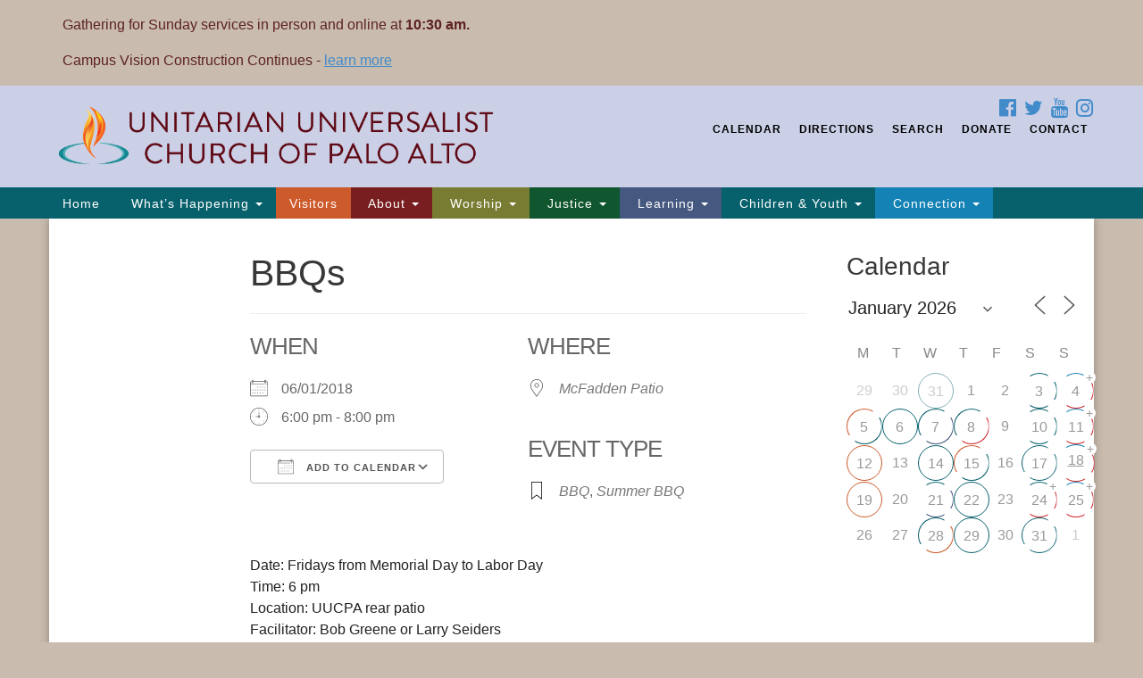

--- FILE ---
content_type: text/html; charset=UTF-8
request_url: https://www.uucpa.org/events/bbqs-2018-06-01/
body_size: 29080
content:
<!doctype html>
<html lang="en-US">
<head>
	<meta charset="UTF-8" />
	<meta name="viewport" content="width=device-width, initial-scale=1" />
	<link rel="profile" href="https://gmpg.org/xfn/11" />
<script src="https://kit.fontawesome.com/76d57a83ef.js" crossorigin="anonymous"></script>
	<title>BBQs &#8211; Unitarian Universalist Church of Palo Alto</title>
<meta name='robots' content='max-image-preview:large' />
	<style>img:is([sizes="auto" i], [sizes^="auto," i]) { contain-intrinsic-size: 3000px 1500px }</style>
	
<!-- Open Graph Meta Tags generated by Blog2Social 870 - https://www.blog2social.com -->
<meta property="og:title" content="BBQs"/>
<meta property="og:description" content="Date: Fridays from Memorial Day to Labor Day Time: 6 pm Location: UUCPA rear patio Facilitator: Bob Greene or Larry Seiders Contact: Bob Greene (bob_g@uucpa"/>
<meta property="og:url" content="/events/bbqs-2018-06-01/"/>
<meta property="og:image" content="https://www.uucpa.org/wp-content/uploads/2018/06/UUCPAImage.png"/>
<meta property="og:image:width" content="1024" />
<meta property="og:image:height" content="512" />
<meta property="og:image:type" content="image/png" />
<meta property="og:type" content="article"/>
<meta property="og:article:published_time" content="2018-02-17 12:33:25"/>
<meta property="og:article:modified_time" content="2018-02-17 12:33:25"/>
<!-- Open Graph Meta Tags generated by Blog2Social 870 - https://www.blog2social.com -->

<!-- Twitter Card generated by Blog2Social 870 - https://www.blog2social.com -->
<meta name="twitter:card" content="summary">
<meta name="twitter:title" content="BBQs"/>
<meta name="twitter:description" content="Date: Fridays from Memorial Day to Labor Day Time: 6 pm Location: UUCPA rear patio Facilitator: Bob Greene or Larry Seiders Contact: Bob Greene (bob_g@uucpa"/>
<meta name="twitter:image" content="https://www.uucpa.org/wp-content/uploads/2018/06/uucpa.png"/>
<!-- Twitter Card generated by Blog2Social 870 - https://www.blog2social.com -->
<meta name="author" content="webadmin"/>
<link rel='dns-prefetch' href='//js.stripe.com' />
<link rel="alternate" type="application/rss+xml" title="Unitarian Universalist Church of Palo Alto &raquo; Feed" href="https://www.uucpa.org/feed/" />
<link rel="alternate" type="application/rss+xml" title="Unitarian Universalist Church of Palo Alto &raquo; Comments Feed" href="https://www.uucpa.org/comments/feed/" />
<script type="text/javascript">
/* <![CDATA[ */
window._wpemojiSettings = {"baseUrl":"https:\/\/s.w.org\/images\/core\/emoji\/16.0.1\/72x72\/","ext":".png","svgUrl":"https:\/\/s.w.org\/images\/core\/emoji\/16.0.1\/svg\/","svgExt":".svg","source":{"concatemoji":"https:\/\/www.uucpa.org\/wp-includes\/js\/wp-emoji-release.min.js?ver=b35fcc9ae4892888d9b9e31de98d4a5d"}};
/*! This file is auto-generated */
!function(s,n){var o,i,e;function c(e){try{var t={supportTests:e,timestamp:(new Date).valueOf()};sessionStorage.setItem(o,JSON.stringify(t))}catch(e){}}function p(e,t,n){e.clearRect(0,0,e.canvas.width,e.canvas.height),e.fillText(t,0,0);var t=new Uint32Array(e.getImageData(0,0,e.canvas.width,e.canvas.height).data),a=(e.clearRect(0,0,e.canvas.width,e.canvas.height),e.fillText(n,0,0),new Uint32Array(e.getImageData(0,0,e.canvas.width,e.canvas.height).data));return t.every(function(e,t){return e===a[t]})}function u(e,t){e.clearRect(0,0,e.canvas.width,e.canvas.height),e.fillText(t,0,0);for(var n=e.getImageData(16,16,1,1),a=0;a<n.data.length;a++)if(0!==n.data[a])return!1;return!0}function f(e,t,n,a){switch(t){case"flag":return n(e,"\ud83c\udff3\ufe0f\u200d\u26a7\ufe0f","\ud83c\udff3\ufe0f\u200b\u26a7\ufe0f")?!1:!n(e,"\ud83c\udde8\ud83c\uddf6","\ud83c\udde8\u200b\ud83c\uddf6")&&!n(e,"\ud83c\udff4\udb40\udc67\udb40\udc62\udb40\udc65\udb40\udc6e\udb40\udc67\udb40\udc7f","\ud83c\udff4\u200b\udb40\udc67\u200b\udb40\udc62\u200b\udb40\udc65\u200b\udb40\udc6e\u200b\udb40\udc67\u200b\udb40\udc7f");case"emoji":return!a(e,"\ud83e\udedf")}return!1}function g(e,t,n,a){var r="undefined"!=typeof WorkerGlobalScope&&self instanceof WorkerGlobalScope?new OffscreenCanvas(300,150):s.createElement("canvas"),o=r.getContext("2d",{willReadFrequently:!0}),i=(o.textBaseline="top",o.font="600 32px Arial",{});return e.forEach(function(e){i[e]=t(o,e,n,a)}),i}function t(e){var t=s.createElement("script");t.src=e,t.defer=!0,s.head.appendChild(t)}"undefined"!=typeof Promise&&(o="wpEmojiSettingsSupports",i=["flag","emoji"],n.supports={everything:!0,everythingExceptFlag:!0},e=new Promise(function(e){s.addEventListener("DOMContentLoaded",e,{once:!0})}),new Promise(function(t){var n=function(){try{var e=JSON.parse(sessionStorage.getItem(o));if("object"==typeof e&&"number"==typeof e.timestamp&&(new Date).valueOf()<e.timestamp+604800&&"object"==typeof e.supportTests)return e.supportTests}catch(e){}return null}();if(!n){if("undefined"!=typeof Worker&&"undefined"!=typeof OffscreenCanvas&&"undefined"!=typeof URL&&URL.createObjectURL&&"undefined"!=typeof Blob)try{var e="postMessage("+g.toString()+"("+[JSON.stringify(i),f.toString(),p.toString(),u.toString()].join(",")+"));",a=new Blob([e],{type:"text/javascript"}),r=new Worker(URL.createObjectURL(a),{name:"wpTestEmojiSupports"});return void(r.onmessage=function(e){c(n=e.data),r.terminate(),t(n)})}catch(e){}c(n=g(i,f,p,u))}t(n)}).then(function(e){for(var t in e)n.supports[t]=e[t],n.supports.everything=n.supports.everything&&n.supports[t],"flag"!==t&&(n.supports.everythingExceptFlag=n.supports.everythingExceptFlag&&n.supports[t]);n.supports.everythingExceptFlag=n.supports.everythingExceptFlag&&!n.supports.flag,n.DOMReady=!1,n.readyCallback=function(){n.DOMReady=!0}}).then(function(){return e}).then(function(){var e;n.supports.everything||(n.readyCallback(),(e=n.source||{}).concatemoji?t(e.concatemoji):e.wpemoji&&e.twemoji&&(t(e.twemoji),t(e.wpemoji)))}))}((window,document),window._wpemojiSettings);
/* ]]> */
</script>
<style id='wp-emoji-styles-inline-css' type='text/css'>

	img.wp-smiley, img.emoji {
		display: inline !important;
		border: none !important;
		box-shadow: none !important;
		height: 1em !important;
		width: 1em !important;
		margin: 0 0.07em !important;
		vertical-align: -0.1em !important;
		background: none !important;
		padding: 0 !important;
	}
</style>
<link rel='stylesheet' id='wp-block-library-css' href='https://www.uucpa.org/wp-includes/css/dist/block-library/style.min.css?ver=b35fcc9ae4892888d9b9e31de98d4a5d' type='text/css' media='all' />
<style id='classic-theme-styles-inline-css' type='text/css'>
/*! This file is auto-generated */
.wp-block-button__link{color:#fff;background-color:#32373c;border-radius:9999px;box-shadow:none;text-decoration:none;padding:calc(.667em + 2px) calc(1.333em + 2px);font-size:1.125em}.wp-block-file__button{background:#32373c;color:#fff;text-decoration:none}
</style>
<style id='global-styles-inline-css' type='text/css'>
:root{--wp--preset--aspect-ratio--square: 1;--wp--preset--aspect-ratio--4-3: 4/3;--wp--preset--aspect-ratio--3-4: 3/4;--wp--preset--aspect-ratio--3-2: 3/2;--wp--preset--aspect-ratio--2-3: 2/3;--wp--preset--aspect-ratio--16-9: 16/9;--wp--preset--aspect-ratio--9-16: 9/16;--wp--preset--color--black: #000000;--wp--preset--color--cyan-bluish-gray: #abb8c3;--wp--preset--color--white: #ffffff;--wp--preset--color--pale-pink: #f78da7;--wp--preset--color--vivid-red: #cf2e2e;--wp--preset--color--luminous-vivid-orange: #ff6900;--wp--preset--color--luminous-vivid-amber: #fcb900;--wp--preset--color--light-green-cyan: #7bdcb5;--wp--preset--color--vivid-green-cyan: #00d084;--wp--preset--color--pale-cyan-blue: #8ed1fc;--wp--preset--color--vivid-cyan-blue: #0693e3;--wp--preset--color--vivid-purple: #9b51e0;--wp--preset--gradient--vivid-cyan-blue-to-vivid-purple: linear-gradient(135deg,rgba(6,147,227,1) 0%,rgb(155,81,224) 100%);--wp--preset--gradient--light-green-cyan-to-vivid-green-cyan: linear-gradient(135deg,rgb(122,220,180) 0%,rgb(0,208,130) 100%);--wp--preset--gradient--luminous-vivid-amber-to-luminous-vivid-orange: linear-gradient(135deg,rgba(252,185,0,1) 0%,rgba(255,105,0,1) 100%);--wp--preset--gradient--luminous-vivid-orange-to-vivid-red: linear-gradient(135deg,rgba(255,105,0,1) 0%,rgb(207,46,46) 100%);--wp--preset--gradient--very-light-gray-to-cyan-bluish-gray: linear-gradient(135deg,rgb(238,238,238) 0%,rgb(169,184,195) 100%);--wp--preset--gradient--cool-to-warm-spectrum: linear-gradient(135deg,rgb(74,234,220) 0%,rgb(151,120,209) 20%,rgb(207,42,186) 40%,rgb(238,44,130) 60%,rgb(251,105,98) 80%,rgb(254,248,76) 100%);--wp--preset--gradient--blush-light-purple: linear-gradient(135deg,rgb(255,206,236) 0%,rgb(152,150,240) 100%);--wp--preset--gradient--blush-bordeaux: linear-gradient(135deg,rgb(254,205,165) 0%,rgb(254,45,45) 50%,rgb(107,0,62) 100%);--wp--preset--gradient--luminous-dusk: linear-gradient(135deg,rgb(255,203,112) 0%,rgb(199,81,192) 50%,rgb(65,88,208) 100%);--wp--preset--gradient--pale-ocean: linear-gradient(135deg,rgb(255,245,203) 0%,rgb(182,227,212) 50%,rgb(51,167,181) 100%);--wp--preset--gradient--electric-grass: linear-gradient(135deg,rgb(202,248,128) 0%,rgb(113,206,126) 100%);--wp--preset--gradient--midnight: linear-gradient(135deg,rgb(2,3,129) 0%,rgb(40,116,252) 100%);--wp--preset--font-size--small: 13px;--wp--preset--font-size--medium: 20px;--wp--preset--font-size--large: 36px;--wp--preset--font-size--x-large: 42px;--wp--preset--spacing--20: 0.44rem;--wp--preset--spacing--30: 0.67rem;--wp--preset--spacing--40: 1rem;--wp--preset--spacing--50: 1.5rem;--wp--preset--spacing--60: 2.25rem;--wp--preset--spacing--70: 3.38rem;--wp--preset--spacing--80: 5.06rem;--wp--preset--shadow--natural: 6px 6px 9px rgba(0, 0, 0, 0.2);--wp--preset--shadow--deep: 12px 12px 50px rgba(0, 0, 0, 0.4);--wp--preset--shadow--sharp: 6px 6px 0px rgba(0, 0, 0, 0.2);--wp--preset--shadow--outlined: 6px 6px 0px -3px rgba(255, 255, 255, 1), 6px 6px rgba(0, 0, 0, 1);--wp--preset--shadow--crisp: 6px 6px 0px rgba(0, 0, 0, 1);}:where(.is-layout-flex){gap: 0.5em;}:where(.is-layout-grid){gap: 0.5em;}body .is-layout-flex{display: flex;}.is-layout-flex{flex-wrap: wrap;align-items: center;}.is-layout-flex > :is(*, div){margin: 0;}body .is-layout-grid{display: grid;}.is-layout-grid > :is(*, div){margin: 0;}:where(.wp-block-columns.is-layout-flex){gap: 2em;}:where(.wp-block-columns.is-layout-grid){gap: 2em;}:where(.wp-block-post-template.is-layout-flex){gap: 1.25em;}:where(.wp-block-post-template.is-layout-grid){gap: 1.25em;}.has-black-color{color: var(--wp--preset--color--black) !important;}.has-cyan-bluish-gray-color{color: var(--wp--preset--color--cyan-bluish-gray) !important;}.has-white-color{color: var(--wp--preset--color--white) !important;}.has-pale-pink-color{color: var(--wp--preset--color--pale-pink) !important;}.has-vivid-red-color{color: var(--wp--preset--color--vivid-red) !important;}.has-luminous-vivid-orange-color{color: var(--wp--preset--color--luminous-vivid-orange) !important;}.has-luminous-vivid-amber-color{color: var(--wp--preset--color--luminous-vivid-amber) !important;}.has-light-green-cyan-color{color: var(--wp--preset--color--light-green-cyan) !important;}.has-vivid-green-cyan-color{color: var(--wp--preset--color--vivid-green-cyan) !important;}.has-pale-cyan-blue-color{color: var(--wp--preset--color--pale-cyan-blue) !important;}.has-vivid-cyan-blue-color{color: var(--wp--preset--color--vivid-cyan-blue) !important;}.has-vivid-purple-color{color: var(--wp--preset--color--vivid-purple) !important;}.has-black-background-color{background-color: var(--wp--preset--color--black) !important;}.has-cyan-bluish-gray-background-color{background-color: var(--wp--preset--color--cyan-bluish-gray) !important;}.has-white-background-color{background-color: var(--wp--preset--color--white) !important;}.has-pale-pink-background-color{background-color: var(--wp--preset--color--pale-pink) !important;}.has-vivid-red-background-color{background-color: var(--wp--preset--color--vivid-red) !important;}.has-luminous-vivid-orange-background-color{background-color: var(--wp--preset--color--luminous-vivid-orange) !important;}.has-luminous-vivid-amber-background-color{background-color: var(--wp--preset--color--luminous-vivid-amber) !important;}.has-light-green-cyan-background-color{background-color: var(--wp--preset--color--light-green-cyan) !important;}.has-vivid-green-cyan-background-color{background-color: var(--wp--preset--color--vivid-green-cyan) !important;}.has-pale-cyan-blue-background-color{background-color: var(--wp--preset--color--pale-cyan-blue) !important;}.has-vivid-cyan-blue-background-color{background-color: var(--wp--preset--color--vivid-cyan-blue) !important;}.has-vivid-purple-background-color{background-color: var(--wp--preset--color--vivid-purple) !important;}.has-black-border-color{border-color: var(--wp--preset--color--black) !important;}.has-cyan-bluish-gray-border-color{border-color: var(--wp--preset--color--cyan-bluish-gray) !important;}.has-white-border-color{border-color: var(--wp--preset--color--white) !important;}.has-pale-pink-border-color{border-color: var(--wp--preset--color--pale-pink) !important;}.has-vivid-red-border-color{border-color: var(--wp--preset--color--vivid-red) !important;}.has-luminous-vivid-orange-border-color{border-color: var(--wp--preset--color--luminous-vivid-orange) !important;}.has-luminous-vivid-amber-border-color{border-color: var(--wp--preset--color--luminous-vivid-amber) !important;}.has-light-green-cyan-border-color{border-color: var(--wp--preset--color--light-green-cyan) !important;}.has-vivid-green-cyan-border-color{border-color: var(--wp--preset--color--vivid-green-cyan) !important;}.has-pale-cyan-blue-border-color{border-color: var(--wp--preset--color--pale-cyan-blue) !important;}.has-vivid-cyan-blue-border-color{border-color: var(--wp--preset--color--vivid-cyan-blue) !important;}.has-vivid-purple-border-color{border-color: var(--wp--preset--color--vivid-purple) !important;}.has-vivid-cyan-blue-to-vivid-purple-gradient-background{background: var(--wp--preset--gradient--vivid-cyan-blue-to-vivid-purple) !important;}.has-light-green-cyan-to-vivid-green-cyan-gradient-background{background: var(--wp--preset--gradient--light-green-cyan-to-vivid-green-cyan) !important;}.has-luminous-vivid-amber-to-luminous-vivid-orange-gradient-background{background: var(--wp--preset--gradient--luminous-vivid-amber-to-luminous-vivid-orange) !important;}.has-luminous-vivid-orange-to-vivid-red-gradient-background{background: var(--wp--preset--gradient--luminous-vivid-orange-to-vivid-red) !important;}.has-very-light-gray-to-cyan-bluish-gray-gradient-background{background: var(--wp--preset--gradient--very-light-gray-to-cyan-bluish-gray) !important;}.has-cool-to-warm-spectrum-gradient-background{background: var(--wp--preset--gradient--cool-to-warm-spectrum) !important;}.has-blush-light-purple-gradient-background{background: var(--wp--preset--gradient--blush-light-purple) !important;}.has-blush-bordeaux-gradient-background{background: var(--wp--preset--gradient--blush-bordeaux) !important;}.has-luminous-dusk-gradient-background{background: var(--wp--preset--gradient--luminous-dusk) !important;}.has-pale-ocean-gradient-background{background: var(--wp--preset--gradient--pale-ocean) !important;}.has-electric-grass-gradient-background{background: var(--wp--preset--gradient--electric-grass) !important;}.has-midnight-gradient-background{background: var(--wp--preset--gradient--midnight) !important;}.has-small-font-size{font-size: var(--wp--preset--font-size--small) !important;}.has-medium-font-size{font-size: var(--wp--preset--font-size--medium) !important;}.has-large-font-size{font-size: var(--wp--preset--font-size--large) !important;}.has-x-large-font-size{font-size: var(--wp--preset--font-size--x-large) !important;}
:where(.wp-block-post-template.is-layout-flex){gap: 1.25em;}:where(.wp-block-post-template.is-layout-grid){gap: 1.25em;}
:where(.wp-block-columns.is-layout-flex){gap: 2em;}:where(.wp-block-columns.is-layout-grid){gap: 2em;}
:root :where(.wp-block-pullquote){font-size: 1.5em;line-height: 1.6;}
</style>
<link rel='stylesheet' id='wpedon-css' href='https://www.uucpa.org/wp-content/plugins/easy-paypal-donation/assets/css/wpedon.css?ver=1.5.1' type='text/css' media='all' />
<link rel='stylesheet' id='events-manager-css' href='https://www.uucpa.org/wp-content/plugins/events-manager/includes/css/events-manager.min.css?ver=7.2.2.1' type='text/css' media='all' />
<style id='events-manager-inline-css' type='text/css'>
body .em { --line-height : inherit; }
</style>
<link rel='stylesheet' id='events-manager-pro-css' href='https://www.uucpa.org/wp-content/plugins/events-manager-pro/includes/css/events-manager-pro.css?ver=3.7.2.2' type='text/css' media='all' />
<link rel='stylesheet' id='sow-image-default-a258e6bfa2d8-css' href='https://www.uucpa.org/wp-content/uploads/siteorigin-widgets/sow-image-default-a258e6bfa2d8.css?ver=b35fcc9ae4892888d9b9e31de98d4a5d' type='text/css' media='all' />
<link rel='stylesheet' id='staffer-css' href='https://www.uucpa.org/wp-content/plugins/staffer/public/css/staffer-styles.css?ver=2.1.0' type='text/css' media='all' />
<link rel='stylesheet' id='dashicons-css' href='https://www.uucpa.org/wp-includes/css/dashicons.min.css?ver=b35fcc9ae4892888d9b9e31de98d4a5d' type='text/css' media='all' />
<link rel='stylesheet' id='wp-fullcalendar-css' href='https://www.uucpa.org/wp-content/plugins/wp-fullcalendar/includes/css/main.css?ver=1.6' type='text/css' media='all' />
<link rel='stylesheet' id='wp-fullcalendar-tippy-light-border-css' href='https://www.uucpa.org/wp-content/plugins/wp-fullcalendar/includes/css/tippy/light-border.css?ver=1.6' type='text/css' media='all' />
<link rel='stylesheet' id='jquery-ui-css' href='https://www.uucpa.org/wp-content/plugins/wp-fullcalendar/includes/css/jquery-ui/smoothness/jquery-ui.min.css?ver=1.6' type='text/css' media='all' />
<link rel='stylesheet' id='jquery-ui-theme-css' href='https://www.uucpa.org/wp-content/plugins/wp-fullcalendar/includes/css/jquery-ui/smoothness/theme.css?ver=1.6' type='text/css' media='all' />
<link rel='stylesheet' id='uuatheme-parent-style-css' href='https://www.uucpa.org/wp-content/themes/uua-congregation/style.css?ver=1.3.3' type='text/css' media='all' />
<link rel='stylesheet' id='font-awesome-css' href='https://www.uucpa.org/wp-content/plugins/elementor/assets/lib/font-awesome/css/font-awesome.min.css?ver=4.7.0' type='text/css' media='all' />
<link rel='stylesheet' id='uuatheme-style-css' href='https://www.uucpa.org/wp-content/themes/rainbow-child/style.css?ver=1.3.3' type='text/css' media='all' />
<script type="text/javascript" src="https://www.uucpa.org/wp-includes/js/tinymce/tinymce.min.js?ver=49110-20250317" id="wp-tinymce-root-js"></script>
<script type="text/javascript" src="https://www.uucpa.org/wp-includes/js/tinymce/plugins/compat3x/plugin.min.js?ver=49110-20250317" id="wp-tinymce-js"></script>
<script type="text/javascript" src="https://www.uucpa.org/wp-includes/js/jquery/jquery.min.js?ver=3.7.1" id="jquery-core-js"></script>
<script type="text/javascript" src="https://www.uucpa.org/wp-includes/js/jquery/jquery-migrate.min.js?ver=3.4.1" id="jquery-migrate-js"></script>
<script type="text/javascript" src="https://www.uucpa.org/wp-includes/js/jquery/ui/core.min.js?ver=1.13.3" id="jquery-ui-core-js"></script>
<script type="text/javascript" src="https://www.uucpa.org/wp-includes/js/jquery/ui/mouse.min.js?ver=1.13.3" id="jquery-ui-mouse-js"></script>
<script type="text/javascript" src="https://www.uucpa.org/wp-includes/js/jquery/ui/sortable.min.js?ver=1.13.3" id="jquery-ui-sortable-js"></script>
<script type="text/javascript" src="https://www.uucpa.org/wp-includes/js/jquery/ui/datepicker.min.js?ver=1.13.3" id="jquery-ui-datepicker-js"></script>
<script type="text/javascript" id="jquery-ui-datepicker-js-after">
/* <![CDATA[ */
jQuery(function(jQuery){jQuery.datepicker.setDefaults({"closeText":"Close","currentText":"Today","monthNames":["January","February","March","April","May","June","July","August","September","October","November","December"],"monthNamesShort":["Jan","Feb","Mar","Apr","May","Jun","Jul","Aug","Sep","Oct","Nov","Dec"],"nextText":"Next","prevText":"Previous","dayNames":["Sunday","Monday","Tuesday","Wednesday","Thursday","Friday","Saturday"],"dayNamesShort":["Sun","Mon","Tue","Wed","Thu","Fri","Sat"],"dayNamesMin":["S","M","T","W","T","F","S"],"dateFormat":"MM d, yy","firstDay":1,"isRTL":false});});
/* ]]> */
</script>
<script type="text/javascript" src="https://www.uucpa.org/wp-includes/js/jquery/ui/resizable.min.js?ver=1.13.3" id="jquery-ui-resizable-js"></script>
<script type="text/javascript" src="https://www.uucpa.org/wp-includes/js/jquery/ui/draggable.min.js?ver=1.13.3" id="jquery-ui-draggable-js"></script>
<script type="text/javascript" src="https://www.uucpa.org/wp-includes/js/jquery/ui/controlgroup.min.js?ver=1.13.3" id="jquery-ui-controlgroup-js"></script>
<script type="text/javascript" src="https://www.uucpa.org/wp-includes/js/jquery/ui/checkboxradio.min.js?ver=1.13.3" id="jquery-ui-checkboxradio-js"></script>
<script type="text/javascript" src="https://www.uucpa.org/wp-includes/js/jquery/ui/button.min.js?ver=1.13.3" id="jquery-ui-button-js"></script>
<script type="text/javascript" src="https://www.uucpa.org/wp-includes/js/jquery/ui/dialog.min.js?ver=1.13.3" id="jquery-ui-dialog-js"></script>
<script type="text/javascript" id="events-manager-js-extra">
/* <![CDATA[ */
var EM = {"ajaxurl":"https:\/\/www.uucpa.org\/wp-admin\/admin-ajax.php","locationajaxurl":"https:\/\/www.uucpa.org\/wp-admin\/admin-ajax.php?action=locations_search","firstDay":"1","locale":"en","dateFormat":"yy-mm-dd","ui_css":"https:\/\/www.uucpa.org\/wp-content\/plugins\/events-manager\/includes\/css\/jquery-ui\/build.min.css","show24hours":"0","is_ssl":"1","autocomplete_limit":"10","calendar":{"breakpoints":{"small":560,"medium":908,"large":false}},"phone":"","datepicker":{"format":"m\/d\/Y"},"search":{"breakpoints":{"small":650,"medium":850,"full":false}},"url":"https:\/\/www.uucpa.org\/wp-content\/plugins\/events-manager","assets":{"input.em-uploader":{"js":{"em-uploader":{"url":"https:\/\/www.uucpa.org\/wp-content\/plugins\/events-manager\/includes\/js\/em-uploader.js?v=7.2.2.1","event":"em_uploader_ready"}}},".em-event-editor":{"js":{"event-editor":{"url":"https:\/\/www.uucpa.org\/wp-content\/plugins\/events-manager\/includes\/js\/events-manager-event-editor.js?v=7.2.2.1","event":"em_event_editor_ready"}},"css":{"event-editor":"https:\/\/www.uucpa.org\/wp-content\/plugins\/events-manager\/includes\/css\/events-manager-event-editor.min.css?v=7.2.2.1"}},".em-recurrence-sets, .em-timezone":{"js":{"luxon":{"url":"luxon\/luxon.js?v=7.2.2.1","event":"em_luxon_ready"}}},".em-booking-form, #em-booking-form, .em-booking-recurring, .em-event-booking-form":{"js":{"em-bookings":{"url":"https:\/\/www.uucpa.org\/wp-content\/plugins\/events-manager\/includes\/js\/bookingsform.js?v=7.2.2.1","event":"em_booking_form_js_loaded"},"em-coupons":{"url":"https:\/\/www.uucpa.org\/wp-content\/plugins\/events-manager-pro\/add-ons\/coupons\/coupons.js?v=3.7.2.2","requires":"em-bookings"}},"css":{"em-coupons":"https:\/\/www.uucpa.org\/wp-content\/plugins\/events-manager-pro\/add-ons\/coupons\/coupons.min.css?v=3.7.2.2"}},"#em-opt-archetypes":{"js":{"archetypes":"https:\/\/www.uucpa.org\/wp-content\/plugins\/events-manager\/includes\/js\/admin-archetype-editor.js?v=7.2.2.1","archetypes_ms":"https:\/\/www.uucpa.org\/wp-content\/plugins\/events-manager\/includes\/js\/admin-archetypes.js?v=7.2.2.1","qs":"qs\/qs.js?v=7.2.2.1"}},".em-cart-coupons-form":{"js":{"em-coupons-cart":{"url":"https:\/\/www.uucpa.org\/wp-content\/plugins\/events-manager-pro\/add-ons\/coupons\/coupons-cart.js?v=3.7.2.2","event":"em_timepicker_ready"}},"css":{"em-coupons":"https:\/\/www.uucpa.org\/wp-content\/plugins\/events-manager-pro\/add-ons\/coupons\/coupons.min.css?v=3.7.2.2"}}},"cached":"","bookingInProgress":"Please wait while the booking is being submitted.","tickets_save":"Save Ticket","bookingajaxurl":"https:\/\/www.uucpa.org\/wp-admin\/admin-ajax.php","bookings_export_save":"Export Bookings","bookings_settings_save":"Save Settings","booking_delete":"Are you sure you want to delete?","booking_offset":"30","bookings":{"submit_button":{"text":{"default":"Send your registration","free":"Send your registration","payment":"Send your registration","processing":"Processing ..."}},"update_listener":""},"bb_full":"Sold Out","bb_book":"Register Now","bb_booking":"Registering...","bb_booked":"Registration Submitted","bb_error":"Registration Error. Try again?","bb_cancel":"Cancel","bb_canceling":"Canceling...","bb_cancelled":"Cancelled","bb_cancel_error":"Cancellation Error. Try again?","event_cancellations":{"warning":"If you choose to cancel your event, after you save this event, no further bookings will be possible for this event."},"txt_search":"Search","txt_searching":"Searching...","txt_loading":"Loading...","cache":"","api_nonce":"f898701f92","attendance_api_url":"https:\/\/www.uucpa.org\/wp-json\/events-manager\/v1\/attendance"};
/* ]]> */
</script>
<script type="text/javascript" src="https://www.uucpa.org/wp-content/plugins/events-manager/includes/js/events-manager.js?ver=7.2.2.1" id="events-manager-js"></script>
<script type="text/javascript" src="https://www.uucpa.org/wp-content/plugins/events-manager-pro/includes/js/events-manager-pro.js?ver=3.7.2.2" id="events-manager-pro-js"></script>
<script type="text/javascript" id="staffer-js-extra">
/* <![CDATA[ */
var cwStaffer = {"plugin_path":"https:\/\/www.uucpa.org\/wp-content\/plugins\/staffer\/public\/"};
/* ]]> */
</script>
<script type="text/javascript" src="https://www.uucpa.org/wp-content/plugins/staffer/public/js/staffer-scripts.js?ver=2.1.0" id="staffer-js"></script>
<script type="text/javascript" src="https://js.stripe.com/v3/?ver=b35fcc9ae4892888d9b9e31de98d4a5d" id="stripe-v3-js"></script>
<script type="text/javascript" src="https://www.uucpa.org/wp-includes/js/jquery/ui/menu.min.js?ver=1.13.3" id="jquery-ui-menu-js"></script>
<script type="text/javascript" src="https://www.uucpa.org/wp-includes/js/jquery/ui/selectmenu.min.js?ver=1.13.3" id="jquery-ui-selectmenu-js"></script>
<script type="text/javascript" src="https://www.uucpa.org/wp-includes/js/jquery/ui/tooltip.min.js?ver=1.13.3" id="jquery-ui-tooltip-js"></script>
<script type="text/javascript" src="https://www.uucpa.org/wp-includes/js/dist/vendor/moment.min.js?ver=2.30.1" id="moment-js"></script>
<script type="text/javascript" id="moment-js-after">
/* <![CDATA[ */
moment.updateLocale( 'en_US', {"months":["January","February","March","April","May","June","July","August","September","October","November","December"],"monthsShort":["Jan","Feb","Mar","Apr","May","Jun","Jul","Aug","Sep","Oct","Nov","Dec"],"weekdays":["Sunday","Monday","Tuesday","Wednesday","Thursday","Friday","Saturday"],"weekdaysShort":["Sun","Mon","Tue","Wed","Thu","Fri","Sat"],"week":{"dow":1},"longDateFormat":{"LT":"g:i a","LTS":null,"L":null,"LL":"F j, Y","LLL":"F j, Y g:i a","LLLL":null}} );
/* ]]> */
</script>
<script type="text/javascript" id="wp-fullcalendar-js-extra">
/* <![CDATA[ */
var WPFC = {"ajaxurl":"https:\/\/www.uucpa.org\/wp-admin\/admin-ajax.php?action=WP_FullCalendar","firstDay":"1","wpfc_theme":"jquery-ui","wpfc_limit":"15","wpfc_limit_txt":"more ...","timeFormat":"h(:mm)A","defaultView":"basicWeek","weekends":"true","header":{"left":"prev,next today","center":"title","right":"month,basicWeek,basicDay,agendaWeek,agendaDay"},"wpfc_qtips":"1","tippy_theme":"light-border","tippy_placement":"auto","tippy_loading":"Loading..."};
/* ]]> */
</script>
<script type="text/javascript" src="https://www.uucpa.org/wp-content/plugins/wp-fullcalendar/includes/js/main.js?ver=1.6" id="wp-fullcalendar-js"></script>
<link rel="https://api.w.org/" href="https://www.uucpa.org/wp-json/" /><link rel="EditURI" type="application/rsd+xml" title="RSD" href="https://www.uucpa.org/xmlrpc.php?rsd" />

<link rel="canonical" href="https://www.uucpa.org/events/bbqs-2018-06-01/" />
<link rel='shortlink' href='https://www.uucpa.org/?p=8340' />
<link rel="alternate" title="oEmbed (JSON)" type="application/json+oembed" href="https://www.uucpa.org/wp-json/oembed/1.0/embed?url=https%3A%2F%2Fwww.uucpa.org%2Fevents%2Fbbqs-2018-06-01%2F" />
<link rel="alternate" title="oEmbed (XML)" type="text/xml+oembed" href="https://www.uucpa.org/wp-json/oembed/1.0/embed?url=https%3A%2F%2Fwww.uucpa.org%2Fevents%2Fbbqs-2018-06-01%2F&#038;format=xml" />

<link rel="alternate" type="application/rss+xml" title="Podcast RSS feed" href="https://www.uucpa.org/feed/podcast" />

<style type="text/css">.uuatheme_map_canvas{color:black}.uuatheme_map_canvas img{max-width:none;}</style><meta name="generator" content="Elementor 3.33.1; features: e_font_icon_svg, additional_custom_breakpoints; settings: css_print_method-external, google_font-enabled, font_display-swap">
			<style>
				.e-con.e-parent:nth-of-type(n+4):not(.e-lazyloaded):not(.e-no-lazyload),
				.e-con.e-parent:nth-of-type(n+4):not(.e-lazyloaded):not(.e-no-lazyload) * {
					background-image: none !important;
				}
				@media screen and (max-height: 1024px) {
					.e-con.e-parent:nth-of-type(n+3):not(.e-lazyloaded):not(.e-no-lazyload),
					.e-con.e-parent:nth-of-type(n+3):not(.e-lazyloaded):not(.e-no-lazyload) * {
						background-image: none !important;
					}
				}
				@media screen and (max-height: 640px) {
					.e-con.e-parent:nth-of-type(n+2):not(.e-lazyloaded):not(.e-no-lazyload),
					.e-con.e-parent:nth-of-type(n+2):not(.e-lazyloaded):not(.e-no-lazyload) * {
						background-image: none !important;
					}
				}
			</style>
			<style type="text/css" id="custom-background-css">
body.custom-background { background-color: #c9bcaf; }
</style>
	<link rel="icon" href="https://www.uucpa.org/wp-content/uploads/2019/09/cropped-android-chrome-512x512-32x32.png" sizes="32x32" />
<link rel="icon" href="https://www.uucpa.org/wp-content/uploads/2019/09/cropped-android-chrome-512x512-192x192.png" sizes="192x192" />
<link rel="apple-touch-icon" href="https://www.uucpa.org/wp-content/uploads/2019/09/cropped-android-chrome-512x512-180x180.png" />
<meta name="msapplication-TileImage" content="https://www.uucpa.org/wp-content/uploads/2019/09/cropped-android-chrome-512x512-270x270.png" />
<style id="kirki-inline-styles"></style><!-- Global site tag (gtag.js) - Google Analytics -->
<script async src="https://www.googletagmanager.com/gtag/js?id=UA-120786216-1"></script>
<script data-ad-client="ca-pub-4002773099323382" async src="https://pagead2.googlesyndication.com/pagead/js/adsbygoogle.js"></script>
<script>
  window.dataLayer = window.dataLayer || [];
  function gtag(){dataLayer.push(arguments);}
    gtag('js', new Date());

    gtag('config', 'UA-120786216-1');
    </script>
</head>
<body class="wp-singular event-template-default single single-event postid-8340 custom-background wp-theme-uua-congregation wp-child-theme-rainbow-child eio-default metaslider-plugin aqua-green bbqs-2018-06-01 elementor-default elementor-kit-46999">

<div id="skip"><a href="#content">Skip to content</a></div>


<div class="site-notice">
	<div class="container">

		<p data-start="181" data-end="325">Gathering for Sunday services in person and online at <strong data-start="304" data-end="323">10:30 am. </strong></p>
<p data-start="181" data-end="325">Campus Vision Construction Continues - <a href="https://www.uucpa.org/uucpa-campus-closures-during-the-campus-vision-remodel/">learn more</a></p>
	</div>
</div>



<div class="row slide-search">
	<div class="container">
		<div class="sitesearch">
			
<form role="search" method="get" class="search-form form-inline" action="https://www.uucpa.org/">
	<label class="sr-only" for="search-form-696cbb8a4feeb">
		<span>Search for:</span>
	</label>
	<div class="input-group">
		<input type="search" id="search-form-696cbb8a4feeb" class="search-field form-control" placeholder="Search &hellip;" value="" name="s" />
		<span class="input-group-btn">
			<button type="submit" class="search-submit btn btn-default">Search</button>
		</span>
	</div>
</form>

		</div>
	</div>
</div>


<div class="row slide-location">
	<div class="container">
		<div class="col-md-1"></div>
		<div class="col-md-7">
			<span class="sr-only">Google Map</span>
			<div id="uuatheme_map_696cbb8a5014f" class="uuatheme_map_canvas" data-lat="37.4194942" data-lng="-122.1123241" data-options="{&quot;address&quot;:&quot;505 East Charleston, Palo Alto, CA 94306&quot;,&quot;label&quot;:&quot;Unitarian Universalist Church of Palo Alto&quot;,&quot;width&quot;:&quot;100%&quot;,&quot;height&quot;:&quot;250px&quot;,&quot;enablescrollwheel&quot;:&quot;false&quot;,&quot;disablecontrols&quot;:&quot;false&quot;,&quot;zoom&quot;:15}" style="width:100%;height:250px;"></div><a href="https://maps.google.com?saddr=Current+Location&daddr=37.4194942,-122.1123241" target="_blank">Directions from your current location</a>		</div>
		<section id="sow-editor-2" class="widget col-md-3 widget_sow-editor"><div
			
			class="so-widget-sow-editor so-widget-sow-editor-base"
			
		><h4 class="widget-title">Unitarian Universalist Church of Palo Alto</h4>
<div class="siteorigin-widget-tinymce textwidget">
	<p>505 East Charleston Road<br />
Palo Alto, CA 94306</p>
<p><a href="http://maps.google.com/maps?saddr=Current+Location&amp;daddr=505+east+charleston+road,+palo+alto,+ca+94306" target="_blank" rel="noopener">Directions</a></p>
<p>650-494-0541</p>
<p><a href="mailto:uucpa@uucpa.org" target="_blank" rel="noopener">uucpa@uucpa.org</a></p>
<p>We gather,<br />
our different paths entwined,<br />
to deepen our spiritual lives:<br />
nourishing connection,<br />
learning from each other,<br />
caring for each other,<br />
tending to our world.</p>
</div>
</div></section>
		<div class="col-md-1"></div>
	</div>
</div>

<div class="row masthead-header ">
	<div class="container">
		<div class="col-md-7 logo-area">
			<a class="navbar-brand" rel="home" href="https://www.uucpa.org/">
				<img class="uucpa-site-logo" src="https://www.uucpa.org/wp-content/uploads/2020/01/UUCPA-logo2-color-bigger-canvas-1.png" alt="Unitarian Universalist Church of Palo Alto">
				<div class="site-title" >
														</div>
			</a>
		</div>
		<div class="col-md-5 header-right">

			<div class="social-media-links"><a href="https://www.facebook.com/uucpa"><i class="fa fa-facebook-official fa-2x"></i><span class="sr-only">Facebook</span></a> <a href="https://twitter.com/uucpa"><i class="fa fa-twitter fa-2x"></i><span class="sr-only">Twitter</span></a> <a href="https://www.youtube.com/channel/UCM05n0t7MwVVMdohXT6orfQ"><i class="fa fa-youtube fa-2x"></i><span class="sr-only">YouTube</span></a> <a href="https://www.instagram.com/uucpa/"><i class="fa fa-instagram fa-2x"></i><span class="sr-only">Instagram</span></a> </div>
			<div class="menu-utility-menu-container"><ul id="menu-utility-menu" class="nav nav-pills"><li id="menu-item-4685" class="menu-item menu-item-type-post_type menu-item-object-page menu-item-4685"><a href="https://www.uucpa.org/whats-happening/events/">Calendar</a></li>
<li id="menu-item-2399" class="location-toggle menu-item menu-item-type-custom menu-item-object-custom menu-item-2399"><a href="#">Directions</a></li>
<li id="menu-item-2400" class="search-toggle menu-item menu-item-type-custom menu-item-object-custom menu-item-2400"><a href="#">Search</a></li>
<li id="menu-item-2523" class="menu-item menu-item-type-post_type menu-item-object-page menu-item-2523"><a href="https://www.uucpa.org/connection/donate/">Donate</a></li>
<li id="menu-item-2524" class="menu-item menu-item-type-post_type menu-item-object-page menu-item-2524"><a href="https://www.uucpa.org/about-us/contact/">Contact</a></li>
</ul></div>		</div>
		<div class="col-md-13">
			<div class="header-text-field"></div>
		</div>
	</div>
</div>

<header class="banner navbar navbar-default navbar-static-top" role="banner">
	<div class="container">
		<div class="navbar-header">
			<button type="button" class="navbar-toggle collapsed" data-toggle="collapse" data-target=".navbar-collapse">
				<span class="sr-only">Toggle navigation</span>
				<span>Menu <i class="fa fa-angle-down"></i></span>
			</button>
		</div>
		<nav class="collapse navbar-collapse" role="navigation">
			<span class="sr-only">Main Navigation</span>
			<div class="menu-main-menu-container"><ul id="menu-main-menu" class="nav navbar-nav"><li id="menu-item-2525" class="menu-item menu-item-type-post_type menu-item-object-page menu-item-home menu-item-2525"><a title="Home" href="https://www.uucpa.org/">Home</a></li>
<li id="menu-item-6732" class="menu-item menu-item-type-custom menu-item-object-custom menu-item-has-children menu-item-6732 dropdown"><a title="What&#039;s Happening" href="#" data-toggle="dropdown" class="dropdown-toggle" aria-haspopup="true"><span class="glyphicon Open/Close What&#8217;s Happening Menu"></span>&nbsp;What&#8217;s Happening <span class="caret"></span></a>
<ul role="menu" class=" dropdown-menu">
	<li id="menu-item-6730" class="menu-item menu-item-type-post_type menu-item-object-page menu-item-6730"><a title="What&#039;s Happening Overview" href="https://www.uucpa.org/whats-happening/">What&#8217;s Happening Overview</a></li>
	<li id="menu-item-32714" class="menu-item menu-item-type-post_type menu-item-object-page menu-item-32714"><a title="Campus Vision Project" href="https://www.uucpa.org/whats-happening/campus-vision-project/">Campus Vision Project</a></li>
	<li id="menu-item-3563" class="menu-item menu-item-type-post_type menu-item-object-page menu-item-3563"><a title="Congregation News" href="https://www.uucpa.org/whats-happening/congregation-news/">Congregation News</a></li>
	<li id="menu-item-2503" class="menu-item menu-item-type-post_type menu-item-object-page menu-item-2503"><a title="Weekly Newsletters" href="https://www.uucpa.org/whats-happening/newsletter/">Weekly Newsletters</a></li>
	<li id="menu-item-3555" class="menu-item menu-item-type-post_type menu-item-object-page menu-item-3555"><a title="Calendar" href="https://www.uucpa.org/whats-happening/events/">Calendar</a></li>
</ul>
</li>
<li id="menu-item-2695" class="menu-item menu-item-type-post_type menu-item-object-page menu-item-2695"><a title="Visitors" href="https://www.uucpa.org/connection/visiting-us/">Visitors</a></li>
<li id="menu-item-2404" class="menu-item menu-item-type-custom menu-item-object-custom menu-item-has-children menu-item-2404 dropdown"><a title="About" href="#" data-toggle="dropdown" class="dropdown-toggle" aria-haspopup="true"><span class="glyphicon Open/Close About Menu"></span>&nbsp;About <span class="caret"></span></a>
<ul role="menu" class=" dropdown-menu">
	<li id="menu-item-2466" class="menu-item menu-item-type-post_type menu-item-object-page menu-item-2466"><a title="About Us" href="https://www.uucpa.org/about-us/">About Us</a></li>
	<li id="menu-item-20562" class="menu-item menu-item-type-post_type menu-item-object-page menu-item-20562"><a title="Member Testimonials" href="https://www.uucpa.org/about-us/member-testimonials/">Member Testimonials</a></li>
	<li id="menu-item-2473" class="menu-item menu-item-type-post_type menu-item-object-page menu-item-2473"><a title="Our Beliefs" href="https://www.uucpa.org/about-us/our-beliefs/">Our Beliefs</a></li>
	<li id="menu-item-2478" class="menu-item menu-item-type-post_type menu-item-object-page menu-item-2478"><a title="Our Mission and Vision" href="https://www.uucpa.org/about-us/our-mission-and-vision/">Our Mission and Vision</a></li>
	<li id="menu-item-2477" class="menu-item menu-item-type-post_type menu-item-object-page menu-item-2477"><a title="Our Ministers and Staff" href="https://www.uucpa.org/about-us/our-minister-and-staff/">Our Ministers and Staff</a></li>
	<li id="menu-item-2474" class="menu-item menu-item-type-post_type menu-item-object-page menu-item-2474"><a title="Our Lay Leaders" href="https://www.uucpa.org/about-us/our-elected-leaders/">Our Lay Leaders</a></li>
	<li id="menu-item-2475" class="menu-item menu-item-type-post_type menu-item-object-page menu-item-2475"><a title="Our Governance" href="https://www.uucpa.org/about-us/our-governance/">Our Governance</a></li>
	<li id="menu-item-20216" class="menu-item menu-item-type-post_type menu-item-object-page menu-item-20216"><a title="Annual Budget" href="https://www.uucpa.org/about-us/our-governance/annual-budget/">Annual Budget</a></li>
	<li id="menu-item-20217" class="menu-item menu-item-type-post_type menu-item-object-page menu-item-20217"><a title="Board Meeting Minutes" href="https://www.uucpa.org/about-us/our-governance/board-meeting-minutes/">Board Meeting Minutes</a></li>
	<li id="menu-item-20218" class="menu-item menu-item-type-post_type menu-item-object-page menu-item-20218"><a title="Bylaws" href="https://www.uucpa.org/about-us/our-governance/bylaws/">Bylaws</a></li>
	<li id="menu-item-20215" class="menu-item menu-item-type-post_type menu-item-object-page menu-item-20215"><a title="Committees" href="https://www.uucpa.org/about-us/our-governance/committees/">Committees</a></li>
	<li id="menu-item-2472" class="menu-item menu-item-type-post_type menu-item-object-page menu-item-2472"><a title="An LGBTQ Welcoming Congregation" href="https://www.uucpa.org/about-us/an-lgbtq-welcome-congregation/">An LGBTQ Welcoming Congregation</a></li>
	<li id="menu-item-2471" class="menu-item menu-item-type-post_type menu-item-object-page menu-item-2471"><a title="A Green Sanctuary" href="https://www.uucpa.org/justice/green-action/">A Green Sanctuary</a></li>
	<li id="menu-item-2413" class="menu-item menu-item-type-post_type menu-item-object-page menu-item-2413"><a title="Location and Accessibility" href="https://www.uucpa.org/about-us/location/">Location and Accessibility</a></li>
	<li id="menu-item-5031" class="menu-item menu-item-type-post_type menu-item-object-page menu-item-5031"><a title="Contact" href="https://www.uucpa.org/about-us/contact/">Contact</a></li>
</ul>
</li>
<li id="menu-item-2406" class="menu-item menu-item-type-custom menu-item-object-custom menu-item-has-children menu-item-2406 dropdown"><a title="Worship" href="#" data-toggle="dropdown" class="dropdown-toggle" aria-haspopup="true"><span class="glyphicon Open/Close Worship Menu"></span>&nbsp;Worship <span class="caret"></span></a>
<ul role="menu" class=" dropdown-menu">
	<li id="menu-item-2470" class="menu-item menu-item-type-post_type menu-item-object-page menu-item-2470"><a title="About Worship" href="https://www.uucpa.org/worship/">About Worship</a></li>
	<li id="menu-item-4804" class="menu-item menu-item-type-post_type menu-item-object-page menu-item-4804"><a title="This Sunday" href="https://www.uucpa.org/worship/this-sunday/">This Sunday</a></li>
	<li id="menu-item-2502" class="menu-item menu-item-type-post_type menu-item-object-page menu-item-2502"><a title="Upcoming Worship Services" href="https://www.uucpa.org/worship/upcoming-worship-services/">Upcoming Worship Services</a></li>
	<li id="menu-item-2500" class="menu-item menu-item-type-post_type menu-item-object-page menu-item-2500"><a title="Past Worship Services" href="https://www.uucpa.org/worship/past-worship-services/">Past Worship Services</a></li>
	<li id="menu-item-2501" class="menu-item menu-item-type-post_type menu-item-object-page menu-item-2501"><a title="What to Expect in Worship" href="https://www.uucpa.org/worship/what-to-expect-in-worship/">What to Expect in Worship</a></li>
	<li id="menu-item-2499" class="menu-item menu-item-type-post_type menu-item-object-page menu-item-2499"><a title="Holidays and Traditions" href="https://www.uucpa.org/worship/holidays-and-traditions/">Holidays and Traditions</a></li>
	<li id="menu-item-2498" class="menu-item menu-item-type-post_type menu-item-object-page menu-item-2498"><a title="Music and Choir" href="https://www.uucpa.org/worship/music-and-choir/">Music and Choir</a></li>
	<li id="menu-item-2497" class="menu-item menu-item-type-post_type menu-item-object-page menu-item-2497"><a title="Child Dedications" href="https://www.uucpa.org/worship/child-dedications/">Child Dedications</a></li>
</ul>
</li>
<li id="menu-item-2408" class="menu-item menu-item-type-custom menu-item-object-custom menu-item-has-children menu-item-2408 dropdown"><a title="Justice" href="#" data-toggle="dropdown" class="dropdown-toggle" aria-haspopup="true"><span class="glyphicon Open/Close Justice Menu"></span>&nbsp;Justice <span class="caret"></span></a>
<ul role="menu" class=" dropdown-menu">
	<li id="menu-item-2468" class="menu-item menu-item-type-post_type menu-item-object-page menu-item-2468"><a title="Justice Overview" href="https://www.uucpa.org/justice/">Justice Overview</a></li>
	<li id="menu-item-6797" class="menu-item menu-item-type-post_type menu-item-object-page menu-item-6797"><a title="Action Council" href="https://www.uucpa.org/justice/action-council/">Action Council</a></li>
	<li id="menu-item-6798" class="menu-item menu-item-type-post_type menu-item-object-page menu-item-6798"><a title="Action Council Charter" href="https://www.uucpa.org/justice/action-council/action-council-charter/">Action Council Charter</a></li>
	<li id="menu-item-6796" class="menu-item menu-item-type-post_type menu-item-object-page menu-item-6796"><a title="Justice Partners" href="https://www.uucpa.org/justice/justice-partners/">Justice Partners</a></li>
	<li id="menu-item-2521" class="menu-item menu-item-type-post_type menu-item-object-page menu-item-2521"><a title="Green Sanctuary" href="https://www.uucpa.org/justice/green-action/">Green Sanctuary</a></li>
	<li id="menu-item-2520" class="menu-item menu-item-type-post_type menu-item-object-page menu-item-2520"><a title="Justice Projects" href="https://www.uucpa.org/justice/service-projects/">Justice Projects</a></li>
	<li id="menu-item-9618" class="menu-item menu-item-type-post_type menu-item-object-page menu-item-9618"><a title="Action Email Lists" href="https://www.uucpa.org/justice/current-uucpa-action-groups/">Action Email Lists</a></li>
	<li id="menu-item-6800" class="menu-item menu-item-type-post_type menu-item-object-page menu-item-6800"><a title="Outside Groups" href="https://www.uucpa.org/justice/outside-groups/">Outside Groups</a></li>
</ul>
</li>
<li id="menu-item-2407" class="menu-item menu-item-type-custom menu-item-object-custom menu-item-has-children menu-item-2407 dropdown"><a title="Learning" href="#" data-toggle="dropdown" class="dropdown-toggle" aria-haspopup="true"><span class="glyphicon Open/Close Learning Menu"></span>&nbsp;Learning <span class="caret"></span></a>
<ul role="menu" class=" dropdown-menu">
	<li id="menu-item-2469" class="menu-item menu-item-type-post_type menu-item-object-page menu-item-2469"><a title="Learning Overview" href="https://www.uucpa.org/learning/">Learning Overview</a></li>
	<li id="menu-item-2508" class="menu-item menu-item-type-post_type menu-item-object-page menu-item-2508"><a title="Adults" href="https://www.uucpa.org/learning/adults/">Adults</a></li>
	<li id="menu-item-14600" class="menu-item menu-item-type-post_type menu-item-object-page menu-item-14600"><a title="Young Adults" href="https://www.uucpa.org/connection/affinity-groups/younger-adults/">Young Adults</a></li>
	<li id="menu-item-9512" class="menu-item menu-item-type-post_type menu-item-object-page menu-item-9512"><a title="Library" href="https://www.uucpa.org/learning/library/">Library</a></li>
</ul>
</li>
<li id="menu-item-14601" class="menu-item menu-item-type-custom menu-item-object-custom menu-item-has-children menu-item-14601 dropdown"><a title="Children &amp; Youth" href="#" data-toggle="dropdown" class="dropdown-toggle" aria-haspopup="true"><span class="glyphicon Open/Close Children &#038; Youth Menu"></span>&nbsp;Children &#038; Youth <span class="caret"></span></a>
<ul role="menu" class=" dropdown-menu">
	<li id="menu-item-11067" class="menu-item menu-item-type-post_type menu-item-object-page menu-item-11067"><a title="Children and Youth Overview" href="https://www.uucpa.org/learning/children-and-youth/">Children and Youth Overview</a></li>
	<li id="menu-item-3785" class="menu-item menu-item-type-post_type menu-item-object-page menu-item-3785"><a title="Babies and Preschool" href="https://www.uucpa.org/learning/babies/">Babies and Preschool</a></li>
	<li id="menu-item-43167" class="menu-item menu-item-type-post_type menu-item-object-page menu-item-43167"><a title="Sunday Morning Program for Kids, Youth and Families" href="https://www.uucpa.org/learning/children-and-youth/sunday-morning-program-for-families/">Sunday Morning Program for Kids, Youth and Families</a></li>
	<li id="menu-item-43215" class="menu-item menu-item-type-post_type menu-item-object-page menu-item-43215"><a title="Parent Groups" href="https://www.uucpa.org/connection/affinity-groups/parent-journey/">Parent Groups</a></li>
	<li id="menu-item-43324" class="menu-item menu-item-type-post_type menu-item-object-page menu-item-43324"><a title="Family Fun Activities" href="https://www.uucpa.org/learning/children-and-youth/family-fun-activities/">Family Fun Activities</a></li>
	<li id="menu-item-3787" class="menu-item menu-item-type-post_type menu-item-object-page menu-item-3787"><a title="Coming of Age" href="https://www.uucpa.org/learning/coming-of-age/">Coming of Age</a></li>
	<li id="menu-item-3783" class="menu-item menu-item-type-post_type menu-item-object-page menu-item-3783"><a title="Our Whole Lives (OWL)" href="https://www.uucpa.org/learning/our-whole-lives-owl/">Our Whole Lives (OWL)</a></li>
	<li id="menu-item-14907" class="menu-item menu-item-type-post_type menu-item-object-page menu-item-14907"><a title="Teacher Resources" href="https://www.uucpa.org/learning/teacher-resources/">Teacher Resources</a></li>
</ul>
</li>
<li id="menu-item-2411" class="menu-item menu-item-type-custom menu-item-object-custom menu-item-has-children menu-item-2411 dropdown"><a title="Connection" href="#" data-toggle="dropdown" class="dropdown-toggle" aria-haspopup="true"><span class="glyphicon Open/Close Connection Menu"></span>&nbsp;Connection <span class="caret"></span></a>
<ul role="menu" class=" dropdown-menu">
	<li id="menu-item-2467" class="menu-item menu-item-type-post_type menu-item-object-page menu-item-2467"><a title="Connection Overview" href="https://www.uucpa.org/connection/">Connection Overview</a></li>
	<li id="menu-item-2518" class="menu-item menu-item-type-post_type menu-item-object-page menu-item-2518"><a title="Pastoral Care" href="https://www.uucpa.org/connection/pastoral-care/">Pastoral Care</a></li>
	<li id="menu-item-2527" class="menu-item menu-item-type-post_type menu-item-object-page menu-item-2527"><a title="Visitors" href="https://www.uucpa.org/connection/visiting-us/">Visitors</a></li>
	<li id="menu-item-2516" class="menu-item menu-item-type-post_type menu-item-object-page menu-item-2516"><a title="Become a Member" href="https://www.uucpa.org/connection/become-a-member/">Become a Member</a></li>
	<li id="menu-item-2515" class="menu-item menu-item-type-post_type menu-item-object-page menu-item-2515"><a title="Volunteer" href="https://www.uucpa.org/connection/volunteer/">Volunteer</a></li>
	<li id="menu-item-2514" class="menu-item menu-item-type-post_type menu-item-object-page menu-item-2514"><a title="Donate" href="https://www.uucpa.org/connection/donate/">Donate</a></li>
	<li id="menu-item-19685" class="menu-item menu-item-type-post_type menu-item-object-page menu-item-19685"><a title="Email Groups/Lists" href="https://www.uucpa.org/connection/group-email-lists/">Email Groups/Lists</a></li>
	<li id="menu-item-2519" class="menu-item menu-item-type-post_type menu-item-object-page menu-item-2519"><a title="Small Groups" href="https://www.uucpa.org/connection/affinity-groups/">Small Groups</a></li>
</ul>
</li>
</ul></div>		</nav>
	</div>
</header>

<div id="content" class="wrap" tabindex="0" role="document">
	<div class="container">
		<div class="content row">

		
	<div class="primary-content col-md-7 col-md-push-2">
		<main id="main" class="main" role="main">

			
<div class="page-header">
	<h1>BBQs</h1>
</div>

<div class="em em-view-container" id="em-view-6" data-view="event">
	<div class="em pixelbones em-item em-item-single em-event em-event-single em-event-3120 " id="em-event-6" data-view-id="6">
		<section class="em-item-header"  style="--default-border:#07616c;">
	<h2>
		
	</h2>
	
	
	<div class="em-item-meta">
		<section class="em-item-meta-column">
			<section class="em-event-when">
				<h3>When</h3>
				<div class="em-item-meta-line em-event-date em-event-meta-datetime">
					<span class="em-icon-calendar em-icon"></span>
					06/01/2018    
				</div>
				<div class="em-item-meta-line em-event-time em-event-meta-datetime">
					<span class="em-icon-clock em-icon"></span>
					6:00 pm - 8:00 pm
				</div>
									<button type="button" class="em-event-add-to-calendar em-tooltip-ddm em-clickable input" data-button-width="match" data-tooltip-class="em-add-to-calendar-tooltip" data-content="em-event-add-to-colendar-content-566514285"><span class="em-icon em-icon-calendar"></span> Add To Calendar</button>
					<div class="em-tooltip-ddm-content em-event-add-to-calendar-content" id="em-event-add-to-colendar-content-566514285">
						<a class="em-a2c-download" href="https://www.uucpa.org/events/bbqs-2018-06-01/ical/" target="_blank">Download ICS</a>
						<a class="em-a2c-google" href="https://www.google.com/calendar/event?action=TEMPLATE&#038;text=BBQs&#038;dates=20180601T180000/20180601T200000&#038;details=Date%3A+Fridays+from+Memorial+Day+to+Labor+DayTime%3A+6+pmLocation%3A+UUCPA+rear+patioFacilitator%3A+Bob+Greene+or+Larry+SeidersContact%3A+Bob+Greene+%28%3Ca+href%3D%22mailto%3Abob_g%40uucpa.org%22%3Ebob_g%40uucpa.org%3C%2Fa%3E%29+or+Larry+Seiders+%28%3Ca+href%3D%22mailto%3Alarry_s%40uucpa.org%22%3Elarry_s%40uucpa.org%3C%2Fa%3E%29Registration%3A+Not+requiredThis+is+a+purely+social+event.+The+grill+starts+at+6+pm%2C+eating+begins+at+6%3A15.The+only+agenda+is+to+have+a+good+time+and+mingle%2Fconverse+with+others.You+are+asked+to+bring+your+own+entre%CC%81e+to+throw+on+the+grill+and+a+potluck+side+dish+%286-8+servings%29.+Suggested+donation+is+%243+per+adult+or+%246+per+family+to+cover+the+cost+of+expenses+%28charcoal%2C+soft+beverages%2C+ice%2C+etc.%29.+Never+let+the+potluck+dish+or+donation+get+in+the+way+of+your+coming.+Your+attendance+is+more+important.Many+folks+bring+their+own+picnic-ware%2Fplace+settings.&#038;location=505+E+Charleston+Rd%2C+Palo+Alto%2C+CA%2C+United+States&#038;trp=false&#038;sprop=https%3A%2F%2Fwww.uucpa.org%2Fevents%2Fbbqs-2018-06-01%2F&#038;sprop=name:Unitarian+Universalist+Church+of+Palo+Alto&#038;ctz=America%2FLos_Angeles" target="_blank">Google Calendar</a>
						<a class="em-a2c-apple" href="webcal://www.uucpa.org/events/bbqs-2018-06-01/ical/" target="_blank">iCalendar</a>
						<a class="em-a2c-office" href="https://outlook.office.com/calendar/0/deeplink/compose?allday=false&#038;body=Date%3A+Fridays+from+Memorial+Day+to+Labor+DayTime%3A+6+pmLocation%3A+UUCPA+rear+patioFacilitator%3A+Bob+Greene+or+Larry+SeidersContact%3A+Bob+Greene+%28%3Ca+href%3D%22mailto%3Abob_g%40uucpa.org%22%3Ebob_g%40uucpa.org%3C%2Fa%3E%29+or+Larry+Seiders+%28%3Ca+href%3D%22mailto%3Alarry_s%40uucpa.org%22%3Elarry_s%40uucpa.org%3C%2Fa%3E%29Registration%3A+Not+requiredThis+is+a+purely+social+event.+The+grill+starts+at+6+pm%2C+eating+begins+at+6%3A15.The+only+agenda+is+to+have+a+good+time+and+mingle%2Fconverse+with+others.You+are+asked+to+bring+your+own+entre%CC%81e+to+throw+on+the+grill+and+a+potluck+side+dish+%286-8+servings%29.+Suggested+donation+is+%243+per+adult+or+%246+per+family+to+cover+the+cost+of+expenses+%28charcoal%2C+soft+beverages%2C+ice%2C+etc.%29.+Never+let+the+potluck+dish+or+donation+get+in+the+way+of+your+coming.+Your+attendance+is+more+important.Many+folks+bring+their+own+picnic-ware%2Fplace+settings.&#038;location=505+E+Charleston+Rd%2C+Palo+Alto%2C+CA%2C+United+States&#038;path=/calendar/action/compose&#038;rru=addevent&#038;startdt=2018-06-01T18%3A00%3A00-07%3A00&#038;enddt=2018-06-01T20%3A00%3A00-07%3A00&#038;subject=BBQs" target="_blank">Office 365</a>
						<a class="em-a2c-outlook" href="https://outlook.live.com/calendar/0/deeplink/compose?allday=false&#038;body=Date%3A+Fridays+from+Memorial+Day+to+Labor+DayTime%3A+6+pmLocation%3A+UUCPA+rear+patioFacilitator%3A+Bob+Greene+or+Larry+SeidersContact%3A+Bob+Greene+%28%3Ca+href%3D%22mailto%3Abob_g%40uucpa.org%22%3Ebob_g%40uucpa.org%3C%2Fa%3E%29+or+Larry+Seiders+%28%3Ca+href%3D%22mailto%3Alarry_s%40uucpa.org%22%3Elarry_s%40uucpa.org%3C%2Fa%3E%29Registration%3A+Not+requiredThis+is+a+purely+social+event.+The+grill+starts+at+6+pm%2C+eating+begins+at+6%3A15.The+only+agenda+is+to+have+a+good+time+and+mingle%2Fconverse+with+others.You+are+asked+to+bring+your+own+entre%CC%81e+to+throw+on+the+grill+and+a+potluck+side+dish+%286-8+servings%29.+Suggested+donation+is+%243+per+adult+or+%246+per+family+to+cover+the+cost+of+expenses+%28charcoal%2C+soft+beverages%2C+ice%2C+etc.%29.+Never+let+the+potluck+dish+or+donation+get+in+the+way+of+your+coming.+Your+attendance+is+more+important.Many+folks+bring+their+own+picnic-ware%2Fplace+settings.&#038;location=505+E+Charleston+Rd%2C+Palo+Alto%2C+CA%2C+United+States&#038;path=/calendar/action/compose&#038;rru=addevent&#038;startdt=2018-06-01T18%3A00%3A00-07%3A00&#038;enddt=2018-06-01T20%3A00%3A00-07%3A00&#038;subject=BBQs" target="_blank">Outlook Live</a>
					</div>
					
			</section>
	
			
		</section>

		<section class="em-item-meta-column">
			
			<section class="em-event-where">
				<h3>Where</h3>
				<div class="em-item-meta-line em-event-location">
					<span class="em-icon-location em-icon"></span>
					<div>
						<a href="https://www.uucpa.org/locations/mcfadden-patio/">McFadden Patio</a>
					</div>
				</div>
			</section>
			
			
			
			
			<section class="em-item-taxonomies">
				<h3>Event Type</h3>
				
				
				<div class="em-item-meta-line em-item-taxonomy em-event-tags">
					<span class="em-icon-tag em-icon"></span>
					<div><a href="https://www.uucpa.org/events/tags/bbq/">BBQ</a>, <a href="https://www.uucpa.org/events/tags/summer-bbq/">Summer BBQ</a></div>
				</div>
				
			</section>
			
		</section>
	</div>
</section>

<section class="em-event-location">
	
</section>

<section class="em-event-content">
	<div class="page" title="Page 4">
<div class="layoutArea">
<div class="column">
<p>Date: Fridays from Memorial Day to Labor Day<br />
Time: 6 pm<br />
Location: UUCPA rear patio<br />
Facilitator: Bob Greene or Larry Seiders<br />
Contact: Bob Greene (<a href="mailto:bob_g@uucpa.org">bob_g@uucpa.org</a>) or Larry Seiders (<a href="mailto:larry_s@uucpa.org">larry_s@uucpa.org</a>)</p>
<p>Registration: Not required<br />
This is a purely social event. The grill starts at 6 pm, eating begins at 6:15.</p>
<p>The only agenda is to have a good time and mingle/converse with others.</p>
<p>You are asked to bring your own entrée to throw on the grill and a potluck side dish (6-8 servings). Suggested donation is $3 per adult or $6 per family to cover the cost of expenses (charcoal, soft beverages, ice, etc.). Never let the potluck dish or donation get in the way of your coming. Your attendance is more important.</p>
<p>Many folks bring their own picnic-ware/place settings.</p>
</div>
</div>
</div>

</section>
	</div>
</div>
	

		</main><!-- #main -->
	</div><!-- .primary-content -->

	
<div class="col-md-2 col-md-pull-7 left-sidebar">
	<span class="sr-only">Section Navigation</span>

	<nav class="sidebar-nav-collapse" role="navigation">
	
	</nav>
</div>

<script>
	jQuery(document).ready(function($){

		// SIDEBAR NAVIGATION
		// Check that sidebar nav exists
		if(document.getElementsByClassName('nav-collapse').length > 0) {
		// Make sidebar nav responsive
		var nav = responsiveNav(".sidebar-nav-collapse", { // Selector
		  animate: true, // Boolean: Use CSS3 transitions, true or false
		  transition: 284, // Integer: Speed of the transition, in milliseconds
		  label: "Section Menu", // String: Label for the navigation toggle
		  insert: "before", // String: Insert the toggle before or after the navigation
		  customToggle: "", // Selector: Specify the ID of a custom toggle
		  closeOnNavClick: false, // Boolean: Close the navigation when one of the links are clicked
		  openPos: "relative", // String: Position of the opened nav, relative or static
		  navClass: "nav-collapse", // String: Default CSS class. If changed, you need to edit the CSS too!
		  navActiveClass: "js-nav-active", // String: Class that is added to  element when nav is active
		  jsClass: "js", // String: 'JS enabled' class which is added to  element
		  init: function(){}, // Function: Init callback
		  open: function(){}, // Function: Open callback
		  close: function(){} // Function: Close callback
		});

		}

	});
</script>

	
<aside class="col-md-3 right-sidebar" role="complementary">

	
	<section id="em_calendar-2" class="widget widget_em_calendar"><h3 class="widget-title">Calendar</h3>		<div class="em em-view-container" id="em-view-1525395423" data-view="calendar">
			<div class="em pixelbones em-calendar preview-modal responsive-dateclick-modal size-small this-month" data-scope="all" data-preview-tooltips-trigger="" id="em-calendar-1525395423" data-view-id="1525395423" data-view-type="calendar" data-month="01" data-year="2026" data-timezone="">
	<section class="em-cal-nav em-cal-nav-normal">
			<div class="month input">
					<form action="" method="get">
				<input type="month" class="em-month-picker" value="2026-01" data-month-value="January 2026">
				<span class="toggle"></span>
			</form>
			</div>
			<div class="month-nav input">
		<a class="em-calnav em-calnav-prev" href="/events/bbqs-2018-06-01/?mo=12&#038;yr=2025" data-disabled="0" >
			<svg viewBox="0 0 15 15" xmlns="http://www.w3.org/2000/svg"><path d="M10 14L3 7.5L10 1" stroke="#555" stroke-linecap="square"></path></svg>
		</a>
					<a href="" class="em-calnav-today button button-secondary size-large size-medium is-today" >
				Today			</a>
				<a class="em-calnav em-calnav-next" href="/events/bbqs-2018-06-01/?mo=2&#038;yr=2026" data-disabled="0" >
			<svg viewBox="0 0 15 15" xmlns="http://www.w3.org/2000/svg"><path d="M5 14L12 7.5L5 1" stroke="#555" stroke-linecap="square"></path></svg>
		</a>
	</div>
	</section><section class="em-cal-head em-cal-week-days em-cal-days size-large">
			<div class="em-cal-day em-cal-col-0">Mon</div>
				<div class="em-cal-day em-cal-col-1">Tue</div>
				<div class="em-cal-day em-cal-col-2">Wed</div>
				<div class="em-cal-day em-cal-col-3">Thu</div>
				<div class="em-cal-day em-cal-col-4">Fri</div>
				<div class="em-cal-day em-cal-col-5">Sat</div>
				<div class="em-cal-day em-cal-col-6">Sun</div>
		</section>
<section class="em-cal-head em-cal-week-days em-cal-days size-small size-medium">
			<div class="em-cal-day em-cal-col-0">M</div>
				<div class="em-cal-day em-cal-col-1">T</div>
				<div class="em-cal-day em-cal-col-2">W</div>
				<div class="em-cal-day em-cal-col-3">T</div>
				<div class="em-cal-day em-cal-col-4">F</div>
				<div class="em-cal-day em-cal-col-5">S</div>
				<div class="em-cal-day em-cal-col-6">S</div>
		</section><section class="em-cal-body em-cal-days event-style-pill even-aspect">
			<div class="eventless-pre em-cal-day em-cal-col-1">
							<div class="em-cal-day-date">
					<span>29</span>
				</div>
					</div>
				<div class="eventless-pre em-cal-day em-cal-col-2">
							<div class="em-cal-day-date">
					<span>30</span>
				</div>
					</div>
				<div class="eventful eventful-pre em-cal-day em-cal-col-3">
							<div class="em-cal-day-date colored" data-date="2025-12-31" data-timestamp="1767139200" >
					<a href="https://www.uucpa.org/events/resonant-reading-wednesday-2025-12-31/" title="Resonant Reading (Wednesday)-no meeting today">31</a>
									</div>
										<div class="em-cal-event" style="--event-background-color:#07616c;;--event-border-color:#07616c;;--event-color:#fff;" data-event-url="https://www.uucpa.org/events/resonant-reading-wednesday-2025-12-31/" data-event-id="17201">
							<div>12:00 PM - <a href="https://www.uucpa.org/events/resonant-reading-wednesday-2025-12-31/">Resonant Reading (Wednesday)-no meeting today</a></div>
						</div>
											<span class="date-day-colors" data-colors="[&quot;#07616c&quot;]"></span>
												
					</div>
				<div class="eventless em-cal-day em-cal-col-4">
							<div class="em-cal-day-date">
					<span>1</span>
				</div>
					</div>
				<div class="eventless em-cal-day em-cal-col-5">
							<div class="em-cal-day-date">
					<span>2</span>
				</div>
					</div>
				<div class="eventful eventful em-cal-day em-cal-col-6">
							<div class="em-cal-day-date colored" data-date="2026-01-03" data-timestamp="1767398400" >
					<a href="https://www.uucpa.org/whats-happening/events/2026-01-03/?category=-361&#038;event_archetype=event" title="Campus Workday, Saturday Meditation, Resonant Reading (Saturday)-The Lessons of Loss-Schulz">3</a>
									</div>
										<div class="em-cal-event" style="--event-background-color:#07616c;;--event-border-color:#07616c;;--event-color:#fff;" data-event-url="https://www.uucpa.org/events/campus-workday-10-2026-01-03/" data-event-id="17084">
							<div>9:00 AM - <a href="https://www.uucpa.org/events/campus-workday-10-2026-01-03/">Campus Workday</a></div>
						</div>
												<div class="em-cal-event" style="--event-background-color:#07616c;;--event-border-color:#07616c;;--event-color:#fff;" data-event-url="https://www.uucpa.org/events/saturday-meditation-5-2026-01-03/" data-event-id="17279">
							<div>9:00 AM - <a href="https://www.uucpa.org/events/saturday-meditation-5-2026-01-03/">Saturday Meditation</a></div>
						</div>
												<div class="em-cal-event" style="--event-background-color:#07616c;;--event-border-color:#07616c;;--event-color:#fff;" data-event-url="https://www.uucpa.org/events/resonant-reading-saturday-2026-01-03/" data-event-id="17153">
							<div>4:00 PM - <a href="https://www.uucpa.org/events/resonant-reading-saturday-2026-01-03/">Resonant Reading (Saturday)-The Lessons of Loss-Schulz</a></div>
						</div>
											<span class="date-day-colors" data-colors="[&quot;#07616c&quot;,&quot;#07616c&quot;,&quot;#07616c&quot;]"></span>
												
					</div>
				<div class="eventful eventful em-cal-day em-cal-col-7">
							<div class="em-cal-day-date colored" data-date="2026-01-04" data-timestamp="1767484800" >
					<a href="https://www.uucpa.org/whats-happening/events/2026-01-04/?category=-361&#038;event_archetype=event" title="Forum, Sunday Service, Sunday School for children and youth preK through grade 8">4</a>
											<div class="limited-icon size-small size-medium">+</div>
									</div>
										<div class="em-cal-event" style="--event-background-color:#1482B5;;--event-border-color:#1482B5;;--event-color:#fff;" data-event-url="https://www.uucpa.org/events/forum-14-2026-01-04/" data-event-id="16947">
							<div>8:45 AM - <a href="https://www.uucpa.org/events/forum-14-2026-01-04/">Forum</a></div>
						</div>
												<div class="em-cal-event" style="--event-background-color:#07616c;;--event-border-color:#07616c;;--event-color:#fff;" data-event-url="https://www.uucpa.org/worship/upcoming-worship-services/" data-event-id="17627">
							<div>10:30 AM - <a href="https://www.uucpa.org/worship/upcoming-worship-services/">Sunday Service</a></div>
						</div>
												<div class="em-cal-event" style="--event-background-color:#cd2a30;;--event-border-color:#cd2a30;;--event-color:#fff;" data-event-url="https://www.uucpa.org/events/sunday-school-for-children-and-youth-prek-through-grade-8-6-2025-10-12-2025-10-19-2025-10-26-2025-11-02-2025-11-09-2025-11-16-2025-11-23-2025-11-30-2025-12-07-2025-12-14-2025-12-21-2025-28-2026-01-04/" data-event-id="17665">
							<div>10:30 AM - <a href="https://www.uucpa.org/events/sunday-school-for-children-and-youth-prek-through-grade-8-6-2025-10-12-2025-10-19-2025-10-26-2025-11-02-2025-11-09-2025-11-16-2025-11-23-2025-11-30-2025-12-07-2025-12-14-2025-12-21-2025-28-2026-01-04/">Sunday School for children and youth preK through grade 8</a></div>
						</div>
											<span class="date-day-colors" data-colors="[&quot;#1482B5&quot;,&quot;#07616c&quot;,&quot;#cd2a30&quot;]"></span>
														<div class="em-cal-day-limit"><a href="https://www.uucpa.org/whats-happening/events/2026-01-04/?category=-361&#038;event_archetype=event" class="button">
							more...</a>
					</div>
							
					</div>
				<div class="eventful eventful em-cal-day em-cal-col-1">
							<div class="em-cal-day-date colored" data-date="2026-01-05" data-timestamp="1767571200" >
					<a href="https://www.uucpa.org/whats-happening/events/2026-01-05/?category=-361&#038;event_archetype=event" title="Membership and Growth Committee Meeting, First Monday Film Discussion Group">5</a>
									</div>
										<div class="em-cal-event" style="--event-background-color:#cd5a2b;;--event-border-color:#cd5a2b;;--event-color:#fff;" data-event-url="https://www.uucpa.org/events/membership-and-growth-committee-meeting-10-2026-01-05/" data-event-id="18107">
							<div>12:00 PM - <a href="https://www.uucpa.org/events/membership-and-growth-committee-meeting-10-2026-01-05/">Membership and Growth Committee Meeting</a></div>
						</div>
												<div class="em-cal-event" style="--event-background-color:#07616c;;--event-border-color:#07616c;;--event-color:#fff;" data-event-url="https://www.uucpa.org/events/first-monday-film-discussion-group-2026-01-05/" data-event-id="16877">
							<div>6:30 PM - <a href="https://www.uucpa.org/events/first-monday-film-discussion-group-2026-01-05/">First Monday Film Discussion Group</a></div>
						</div>
											<span class="date-day-colors" data-colors="[&quot;#cd5a2b&quot;,&quot;#07616c&quot;]"></span>
												
					</div>
				<div class="eventful eventful em-cal-day em-cal-col-2">
							<div class="em-cal-day-date colored" data-date="2026-01-06" data-timestamp="1767657600" >
					<a href="https://www.uucpa.org/events/brown-bag-books-10-2026-01-06/" title="Brown Bag Books">6</a>
									</div>
										<div class="em-cal-event" style="--event-background-color:#07616c;;--event-border-color:#07616c;;--event-color:#fff;" data-event-url="https://www.uucpa.org/events/brown-bag-books-10-2026-01-06/" data-event-id="17389">
							<div>12:00 PM - <a href="https://www.uucpa.org/events/brown-bag-books-10-2026-01-06/">Brown Bag Books</a></div>
						</div>
											<span class="date-day-colors" data-colors="[&quot;#07616c&quot;]"></span>
												
					</div>
				<div class="eventful eventful em-cal-day em-cal-col-3">
							<div class="em-cal-day-date colored" data-date="2026-01-07" data-timestamp="1767744000" >
					<a href="https://www.uucpa.org/whats-happening/events/2026-01-07/?category=-361&#038;event_archetype=event" title="Resonant Reading (Wednesday)-The Circle Game—Joni Mitchell, By Your Side Singers">7</a>
									</div>
										<div class="em-cal-event" style="--event-background-color:#07616c;;--event-border-color:#07616c;;--event-color:#fff;" data-event-url="https://www.uucpa.org/events/resonant-reading-wednesday-2026-01-07/" data-event-id="17202">
							<div>12:00 PM - <a href="https://www.uucpa.org/events/resonant-reading-wednesday-2026-01-07/">Resonant Reading (Wednesday)-The Circle Game—Joni Mitchell</a></div>
						</div>
												<div class="em-cal-event" style="--event-background-color:#45587F;;--event-border-color:#45587F;;--event-color:#fff;" data-event-url="https://www.uucpa.org/events/by-your-side-singers-16-2026-01-07/" data-event-id="17421">
							<div>7:30 PM - <a href="https://www.uucpa.org/events/by-your-side-singers-16-2026-01-07/">By Your Side Singers</a></div>
						</div>
											<span class="date-day-colors" data-colors="[&quot;#07616c&quot;,&quot;#45587F&quot;]"></span>
												
					</div>
				<div class="eventful eventful em-cal-day em-cal-col-4">
							<div class="em-cal-day-date colored" data-date="2026-01-08" data-timestamp="1767830400" >
					<a href="https://www.uucpa.org/whats-happening/events/2026-01-08/?category=-361&#038;event_archetype=event" title="Choir Practice, Children and Youth Religious Education Committee meeting">8</a>
									</div>
										<div class="em-cal-event" style="--event-background-color:#07616c;;--event-border-color:#07616c;;--event-color:#fff;" data-event-url="https://www.uucpa.org/events/choir-practice-2-2026-01-08/" data-event-id="17535">
							<div>7:00 PM - <a href="https://www.uucpa.org/events/choir-practice-2-2026-01-08/">Choir Practice</a></div>
						</div>
												<div class="em-cal-event" style="--event-background-color:#cd2a30;;--event-border-color:#cd2a30;;--event-color:#fff;" data-event-url="https://www.uucpa.org/events/children-and-youth-religious-education-committee-meeting-2-2026-01-08/" data-event-id="18146">
							<div>7:00 PM - <a href="https://www.uucpa.org/events/children-and-youth-religious-education-committee-meeting-2-2026-01-08/">Children and Youth Religious Education Committee meeting</a></div>
						</div>
											<span class="date-day-colors" data-colors="[&quot;#07616c&quot;,&quot;#cd2a30&quot;]"></span>
												
					</div>
				<div class="eventless em-cal-day em-cal-col-5">
							<div class="em-cal-day-date">
					<span>9</span>
				</div>
					</div>
				<div class="eventful eventful em-cal-day em-cal-col-6">
							<div class="em-cal-day-date colored" data-date="2026-01-10" data-timestamp="1768003200" >
					<a href="https://www.uucpa.org/whats-happening/events/2026-01-10/?category=-361&#038;event_archetype=event" title="Saturday Meditation, Celebrating the Life of Jerry Strom, Resonant Reading (Saturday)-Role of the Alchemist-Eiseley">10</a>
									</div>
										<div class="em-cal-event" style="--event-background-color:#07616c;;--event-border-color:#07616c;;--event-color:#fff;" data-event-url="https://www.uucpa.org/events/saturday-meditation-5-2026-01-10/" data-event-id="17280">
							<div>9:00 AM - <a href="https://www.uucpa.org/events/saturday-meditation-5-2026-01-10/">Saturday Meditation</a></div>
						</div>
												<div class="em-cal-event" style="--event-background-color:#07616c;;--event-border-color:#07616c;;--event-color:#fff;" data-event-url="https://www.uucpa.org/events/celebrating-the-life-of-jerry-strom/" data-event-id="18126">
							<div>10:30 AM - <a href="https://www.uucpa.org/events/celebrating-the-life-of-jerry-strom/">Celebrating the Life of Jerry Strom</a></div>
						</div>
												<div class="em-cal-event" style="--event-background-color:#07616c;;--event-border-color:#07616c;;--event-color:#fff;" data-event-url="https://www.uucpa.org/events/resonant-reading-saturday-2026-01-10/" data-event-id="17154">
							<div>4:00 PM - <a href="https://www.uucpa.org/events/resonant-reading-saturday-2026-01-10/">Resonant Reading (Saturday)-Role of the Alchemist-Eiseley</a></div>
						</div>
											<span class="date-day-colors" data-colors="[&quot;#07616c&quot;,&quot;#07616c&quot;,&quot;#07616c&quot;]"></span>
												
					</div>
				<div class="eventful eventful em-cal-day em-cal-col-7">
							<div class="em-cal-day-date colored" data-date="2026-01-11" data-timestamp="1768089600" >
					<a href="https://www.uucpa.org/whats-happening/events/2026-01-11/?category=-361&#038;event_archetype=event" title="Forum, Sunday Service, Sunday School for children and youth preK through grade 8">11</a>
											<div class="limited-icon size-small size-medium">+</div>
									</div>
										<div class="em-cal-event" style="--event-background-color:#1482B5;;--event-border-color:#1482B5;;--event-color:#fff;" data-event-url="https://www.uucpa.org/events/forum-14-2026-01-11/" data-event-id="16948">
							<div>8:45 AM - <a href="https://www.uucpa.org/events/forum-14-2026-01-11/">Forum</a></div>
						</div>
												<div class="em-cal-event" style="--event-background-color:#07616c;;--event-border-color:#07616c;;--event-color:#fff;" data-event-url="https://www.uucpa.org/worship/upcoming-worship-services/" data-event-id="17628">
							<div>10:30 AM - <a href="https://www.uucpa.org/worship/upcoming-worship-services/">Sunday Service</a></div>
						</div>
												<div class="em-cal-event" style="--event-background-color:#cd2a30;;--event-border-color:#cd2a30;;--event-color:#fff;" data-event-url="https://www.uucpa.org/events/sunday-school-for-children-and-youth-prek-through-grade-8-6-2025-10-12-2025-10-19-2025-10-26-2025-11-02-2025-11-09-2025-11-16-2025-11-23-2025-11-30-2025-12-07-2025-12-14-2025-12-21-2025-04-2026-01-11/" data-event-id="17666">
							<div>10:30 AM - <a href="https://www.uucpa.org/events/sunday-school-for-children-and-youth-prek-through-grade-8-6-2025-10-12-2025-10-19-2025-10-26-2025-11-02-2025-11-09-2025-11-16-2025-11-23-2025-11-30-2025-12-07-2025-12-14-2025-12-21-2025-04-2026-01-11/">Sunday School for children and youth preK through grade 8</a></div>
						</div>
											<span class="date-day-colors" data-colors="[&quot;#1482B5&quot;,&quot;#07616c&quot;,&quot;#cd2a30&quot;]"></span>
														<div class="em-cal-day-limit"><a href="https://www.uucpa.org/whats-happening/events/2026-01-11/?category=-361&#038;event_archetype=event" class="button">
							more...</a>
					</div>
							
					</div>
				<div class="eventful eventful em-cal-day em-cal-col-1">
							<div class="em-cal-day-date colored" data-date="2026-01-12" data-timestamp="1768176000" >
					<a href="https://www.uucpa.org/events/finance-committee-meeting-8-2026-01-12/" title="Finance Committee Meeting">12</a>
									</div>
										<div class="em-cal-event" style="--event-background-color:#cd5a2b;;--event-border-color:#cd5a2b;;--event-color:#fff;" data-event-url="https://www.uucpa.org/events/finance-committee-meeting-8-2026-01-12/" data-event-id="17111">
							<div>7:30 PM - <a href="https://www.uucpa.org/events/finance-committee-meeting-8-2026-01-12/">Finance Committee Meeting</a></div>
						</div>
											<span class="date-day-colors" data-colors="[&quot;#cd5a2b&quot;]"></span>
												
					</div>
				<div class="eventless em-cal-day em-cal-col-2">
							<div class="em-cal-day-date">
					<span>13</span>
				</div>
					</div>
				<div class="eventful eventful em-cal-day em-cal-col-3">
							<div class="em-cal-day-date colored" data-date="2026-01-14" data-timestamp="1768348800" >
					<a href="https://www.uucpa.org/events/resonant-reading-wednesday-2026-01-14/" title="Resonant Reading (Wednesday)- Nature of Sin-Hugo">14</a>
									</div>
										<div class="em-cal-event" style="--event-background-color:#07616c;;--event-border-color:#07616c;;--event-color:#fff;" data-event-url="https://www.uucpa.org/events/resonant-reading-wednesday-2026-01-14/" data-event-id="17203">
							<div>12:00 PM - <a href="https://www.uucpa.org/events/resonant-reading-wednesday-2026-01-14/">Resonant Reading (Wednesday)- Nature of Sin-Hugo</a></div>
						</div>
											<span class="date-day-colors" data-colors="[&quot;#07616c&quot;]"></span>
												
					</div>
				<div class="eventful eventful em-cal-day em-cal-col-4">
							<div class="em-cal-day-date colored" data-date="2026-01-15" data-timestamp="1768435200" >
					<a href="https://www.uucpa.org/whats-happening/events/2026-01-15/?category=-361&#038;event_archetype=event" title="Adult Learning Journey Committee Meeting, Choir Practice">15</a>
									</div>
										<div class="em-cal-event" style="--event-background-color:#cd5a2b;;--event-border-color:#cd5a2b;;--event-color:#fff;" data-event-url="https://www.uucpa.org/events/adult-learning-journey-committee-meeting-2026-01-15/" data-event-id="17019">
							<div>12:30 PM - <a href="https://www.uucpa.org/events/adult-learning-journey-committee-meeting-2026-01-15/">Adult Learning Journey Committee Meeting</a></div>
						</div>
												<div class="em-cal-event" style="--event-background-color:#07616c;;--event-border-color:#07616c;;--event-color:#fff;" data-event-url="https://www.uucpa.org/events/choir-practice-2-2026-01-15/" data-event-id="17536">
							<div>7:00 PM - <a href="https://www.uucpa.org/events/choir-practice-2-2026-01-15/">Choir Practice</a></div>
						</div>
											<span class="date-day-colors" data-colors="[&quot;#cd5a2b&quot;,&quot;#07616c&quot;]"></span>
												
					</div>
				<div class="eventless em-cal-day em-cal-col-5">
							<div class="em-cal-day-date">
					<span>16</span>
				</div>
					</div>
				<div class="eventful eventful em-cal-day em-cal-col-6">
							<div class="em-cal-day-date colored" data-date="2026-01-17" data-timestamp="1768608000" >
					<a href="https://www.uucpa.org/whats-happening/events/2026-01-17/?category=-361&#038;event_archetype=event" title="Saturday Meditation, Resonant Reading (Saturday)-Immortal Significance-William James">17</a>
									</div>
										<div class="em-cal-event" style="--event-background-color:#07616c;;--event-border-color:#07616c;;--event-color:#fff;" data-event-url="https://www.uucpa.org/events/saturday-meditation-5-2026-01-17/" data-event-id="17281">
							<div>9:00 AM - <a href="https://www.uucpa.org/events/saturday-meditation-5-2026-01-17/">Saturday Meditation</a></div>
						</div>
												<div class="em-cal-event" style="--event-background-color:#07616c;;--event-border-color:#07616c;;--event-color:#fff;" data-event-url="https://www.uucpa.org/events/resonant-reading-saturday-2026-01-17/" data-event-id="17155">
							<div>4:00 PM - <a href="https://www.uucpa.org/events/resonant-reading-saturday-2026-01-17/">Resonant Reading (Saturday)-Immortal Significance-William James</a></div>
						</div>
											<span class="date-day-colors" data-colors="[&quot;#07616c&quot;,&quot;#07616c&quot;]"></span>
												
					</div>
				<div class="eventful eventful-today em-cal-day em-cal-col-7">
							<div class="em-cal-day-date colored" data-date="2026-01-18" data-timestamp="1768694400" >
					<a href="https://www.uucpa.org/whats-happening/events/2026-01-18/?category=-361&#038;event_archetype=event" title="Forum, Sunday Service, Sunday School for preschool through grade 2, childcare for grades 3+">18</a>
											<div class="limited-icon size-small size-medium">+</div>
									</div>
										<div class="em-cal-event" style="--event-background-color:#1482B5;;--event-border-color:#1482B5;;--event-color:#fff;" data-event-url="https://www.uucpa.org/events/forum-14-2026-01-18/" data-event-id="16949">
							<div>8:45 AM - <a href="https://www.uucpa.org/events/forum-14-2026-01-18/">Forum</a></div>
						</div>
												<div class="em-cal-event" style="--event-background-color:#07616c;;--event-border-color:#07616c;;--event-color:#fff;" data-event-url="https://www.uucpa.org/worship/upcoming-worship-services/" data-event-id="17629">
							<div>10:30 AM - <a href="https://www.uucpa.org/worship/upcoming-worship-services/">Sunday Service</a></div>
						</div>
												<div class="em-cal-event" style="--event-background-color:#cd2a30;;--event-border-color:#cd2a30;;--event-color:#fff;" data-event-url="https://www.uucpa.org/events/sunday-school-for-children-and-youth-prek-through-grade-8-6-2025-10-12-2025-10-19-2025-10-26-2025-11-02-2025-11-09-2025-11-16-2025-11-23-2025-11-30-2025-12-07-2025-12-14-2025-12-21-2025-11-2026-01-18/" data-event-id="17667">
							<div>10:30 AM - <a href="https://www.uucpa.org/events/sunday-school-for-children-and-youth-prek-through-grade-8-6-2025-10-12-2025-10-19-2025-10-26-2025-11-02-2025-11-09-2025-11-16-2025-11-23-2025-11-30-2025-12-07-2025-12-14-2025-12-21-2025-11-2026-01-18/">Sunday School for preschool through grade 2, childcare for grades 3+</a></div>
						</div>
											<span class="date-day-colors" data-colors="[&quot;#1482B5&quot;,&quot;#07616c&quot;,&quot;#cd2a30&quot;]"></span>
														<div class="em-cal-day-limit"><a href="https://www.uucpa.org/whats-happening/events/2026-01-18/?category=-361&#038;event_archetype=event" class="button">
							more...</a>
					</div>
							
					</div>
				<div class="eventful eventful em-cal-day em-cal-col-1">
							<div class="em-cal-day-date colored" data-date="2026-01-19" data-timestamp="1768780800" >
					<a href="https://www.uucpa.org/events/buildings-and-grounds-committee-meeting-8-2026-01-19/" title="Buildings and Grounds Committee Meeting">19</a>
									</div>
										<div class="em-cal-event" style="--event-background-color:#cd5a2b;;--event-border-color:#cd5a2b;;--event-color:#fff;" data-event-url="https://www.uucpa.org/events/buildings-and-grounds-committee-meeting-8-2026-01-19/" data-event-id="17058">
							<div>7:00 PM - <a href="https://www.uucpa.org/events/buildings-and-grounds-committee-meeting-8-2026-01-19/">Buildings and Grounds Committee Meeting</a></div>
						</div>
											<span class="date-day-colors" data-colors="[&quot;#cd5a2b&quot;]"></span>
												
					</div>
				<div class="eventless em-cal-day em-cal-col-2">
							<div class="em-cal-day-date">
					<span>20</span>
				</div>
					</div>
				<div class="eventful eventful em-cal-day em-cal-col-3">
							<div class="em-cal-day-date colored" data-date="2026-01-21" data-timestamp="1768953600" >
					<a href="https://www.uucpa.org/whats-happening/events/2026-01-21/?category=-361&#038;event_archetype=event" title="Resonant Reading (Wednesday)-Dazzled by God-Hugo, Sci-Fi / Fantasy Discussion Group, By Your Side Singers">21</a>
									</div>
										<div class="em-cal-event" style="--event-background-color:#07616c;;--event-border-color:#07616c;;--event-color:#fff;" data-event-url="https://www.uucpa.org/events/resonant-reading-wednesday-2026-01-21/" data-event-id="17204">
							<div>12:00 PM - <a href="https://www.uucpa.org/events/resonant-reading-wednesday-2026-01-21/">Resonant Reading (Wednesday)-Dazzled by God-Hugo</a></div>
						</div>
												<div class="em-cal-event" style="--event-background-color:#07616c;;--event-border-color:#07616c;;--event-color:#fff;" data-event-url="https://www.uucpa.org/events/sci-fi-fantasy-discussion-group-4-2026-01-21/" data-event-id="16843">
							<div>7:00 PM - <a href="https://www.uucpa.org/events/sci-fi-fantasy-discussion-group-4-2026-01-21/">Sci-Fi / Fantasy Discussion Group</a></div>
						</div>
												<div class="em-cal-event" style="--event-background-color:#45587F;;--event-border-color:#45587F;;--event-color:#fff;" data-event-url="https://www.uucpa.org/events/by-your-side-singers-16-2026-01-21/" data-event-id="17431">
							<div>7:30 PM - <a href="https://www.uucpa.org/events/by-your-side-singers-16-2026-01-21/">By Your Side Singers</a></div>
						</div>
											<span class="date-day-colors" data-colors="[&quot;#07616c&quot;,&quot;#07616c&quot;,&quot;#45587F&quot;]"></span>
												
					</div>
				<div class="eventful eventful em-cal-day em-cal-col-4">
							<div class="em-cal-day-date colored" data-date="2026-01-22" data-timestamp="1769040000" >
					<a href="https://www.uucpa.org/events/choir-practice-2-2026-01-22/" title="Choir Practice">22</a>
									</div>
										<div class="em-cal-event" style="--event-background-color:#07616c;;--event-border-color:#07616c;;--event-color:#fff;" data-event-url="https://www.uucpa.org/events/choir-practice-2-2026-01-22/" data-event-id="17537">
							<div>7:00 PM - <a href="https://www.uucpa.org/events/choir-practice-2-2026-01-22/">Choir Practice</a></div>
						</div>
											<span class="date-day-colors" data-colors="[&quot;#07616c&quot;]"></span>
												
					</div>
				<div class="eventless em-cal-day em-cal-col-5">
							<div class="em-cal-day-date">
					<span>23</span>
				</div>
					</div>
				<div class="eventful eventful em-cal-day em-cal-col-6">
							<div class="em-cal-day-date colored" data-date="2026-01-24" data-timestamp="1769212800" >
					<a href="https://www.uucpa.org/whats-happening/events/2026-01-24/?category=-361&#038;event_archetype=event" title="Saturday Meditation, Resonant Reading (Saturday), Parents Night Out!">24</a>
											<div class="limited-icon size-small size-medium">+</div>
									</div>
										<div class="em-cal-event" style="--event-background-color:#07616c;;--event-border-color:#07616c;;--event-color:#fff;" data-event-url="https://www.uucpa.org/events/saturday-meditation-5-2026-01-24/" data-event-id="17282">
							<div>9:00 AM - <a href="https://www.uucpa.org/events/saturday-meditation-5-2026-01-24/">Saturday Meditation</a></div>
						</div>
												<div class="em-cal-event" style="--event-background-color:#07616c;;--event-border-color:#07616c;;--event-color:#fff;" data-event-url="https://www.uucpa.org/events/resonant-reading-saturday-2026-01-24/" data-event-id="17156">
							<div>4:00 PM - <a href="https://www.uucpa.org/events/resonant-reading-saturday-2026-01-24/">Resonant Reading (Saturday)</a></div>
						</div>
												<div class="em-cal-event" style="--event-background-color:#cd2a30;;--event-border-color:#cd2a30;;--event-color:#fff;" data-event-url="https://www.uucpa.org/events/parents-night-out-3-2026-01-24/" data-event-id="17483">
							<div>5:00 PM - <a href="https://www.uucpa.org/events/parents-night-out-3-2026-01-24/">Parents Night Out!</a></div>
						</div>
											<span class="date-day-colors" data-colors="[&quot;#07616c&quot;,&quot;#07616c&quot;,&quot;#cd2a30&quot;]"></span>
														<div class="em-cal-day-limit"><a href="https://www.uucpa.org/whats-happening/events/2026-01-24/?category=-361&#038;event_archetype=event" class="button">
							more...</a>
					</div>
							
					</div>
				<div class="eventful eventful em-cal-day em-cal-col-7">
							<div class="em-cal-day-date colored" data-date="2026-01-25" data-timestamp="1769299200" >
					<a href="https://www.uucpa.org/whats-happening/events/2026-01-25/?category=-361&#038;event_archetype=event" title="Forum, Sunday Service, Sunday School for children and youth preK through grade 8">25</a>
											<div class="limited-icon size-small size-medium">+</div>
									</div>
										<div class="em-cal-event" style="--event-background-color:#1482B5;;--event-border-color:#1482B5;;--event-color:#fff;" data-event-url="https://www.uucpa.org/events/forum-14-2026-01-25/" data-event-id="16950">
							<div>8:45 AM - <a href="https://www.uucpa.org/events/forum-14-2026-01-25/">Forum</a></div>
						</div>
												<div class="em-cal-event" style="--event-background-color:#07616c;;--event-border-color:#07616c;;--event-color:#fff;" data-event-url="https://www.uucpa.org/worship/upcoming-worship-services/" data-event-id="17630">
							<div>10:30 AM - <a href="https://www.uucpa.org/worship/upcoming-worship-services/">Sunday Service</a></div>
						</div>
												<div class="em-cal-event" style="--event-background-color:#cd2a30;;--event-border-color:#cd2a30;;--event-color:#fff;" data-event-url="https://www.uucpa.org/events/sunday-school-for-children-and-youth-prek-through-grade-8-6-2025-10-12-2025-10-19-2025-10-26-2025-11-02-2025-11-09-2025-11-16-2025-11-23-2025-11-30-2025-12-07-2025-12-14-2025-12-21-2025-18-2026-01-25/" data-event-id="17668">
							<div>10:30 AM - <a href="https://www.uucpa.org/events/sunday-school-for-children-and-youth-prek-through-grade-8-6-2025-10-12-2025-10-19-2025-10-26-2025-11-02-2025-11-09-2025-11-16-2025-11-23-2025-11-30-2025-12-07-2025-12-14-2025-12-21-2025-18-2026-01-25/">Sunday School for children and youth preK through grade 8</a></div>
						</div>
											<span class="date-day-colors" data-colors="[&quot;#1482B5&quot;,&quot;#07616c&quot;,&quot;#cd2a30&quot;]"></span>
														<div class="em-cal-day-limit"><a href="https://www.uucpa.org/whats-happening/events/2026-01-25/?category=-361&#038;event_archetype=event" class="button">
							more...</a>
					</div>
							
					</div>
				<div class="eventless em-cal-day em-cal-col-1">
							<div class="em-cal-day-date">
					<span>26</span>
				</div>
					</div>
				<div class="eventless em-cal-day em-cal-col-2">
							<div class="em-cal-day-date">
					<span>27</span>
				</div>
					</div>
				<div class="eventful eventful em-cal-day em-cal-col-3">
							<div class="em-cal-day-date colored" data-date="2026-01-28" data-timestamp="1769558400" >
					<a href="https://www.uucpa.org/whats-happening/events/2026-01-28/?category=-361&#038;event_archetype=event" title="Resonant Reading (Wednesday), Board of Trustees meeting">28</a>
									</div>
										<div class="em-cal-event" style="--event-background-color:#07616c;;--event-border-color:#07616c;;--event-color:#fff;" data-event-url="https://www.uucpa.org/events/resonant-reading-wednesday-2026-01-28/" data-event-id="17205">
							<div>12:00 PM - <a href="https://www.uucpa.org/events/resonant-reading-wednesday-2026-01-28/">Resonant Reading (Wednesday)</a></div>
						</div>
												<div class="em-cal-event" style="--event-background-color:#cd5a2b;;--event-border-color:#cd5a2b;;--event-color:#fff;" data-event-url="https://www.uucpa.org/events/board-of-trustees-meeting-6-2026-01-28/" data-event-id="17032">
							<div>7:00 PM - <a href="https://www.uucpa.org/events/board-of-trustees-meeting-6-2026-01-28/">Board of Trustees meeting</a></div>
						</div>
											<span class="date-day-colors" data-colors="[&quot;#07616c&quot;,&quot;#cd5a2b&quot;]"></span>
												
					</div>
				<div class="eventful eventful em-cal-day em-cal-col-4">
							<div class="em-cal-day-date colored" data-date="2026-01-29" data-timestamp="1769644800" >
					<a href="https://www.uucpa.org/events/choir-practice-2-2026-01-29/" title="Choir Practice">29</a>
									</div>
										<div class="em-cal-event" style="--event-background-color:#07616c;;--event-border-color:#07616c;;--event-color:#fff;" data-event-url="https://www.uucpa.org/events/choir-practice-2-2026-01-29/" data-event-id="17538">
							<div>7:00 PM - <a href="https://www.uucpa.org/events/choir-practice-2-2026-01-29/">Choir Practice</a></div>
						</div>
											<span class="date-day-colors" data-colors="[&quot;#07616c&quot;]"></span>
												
					</div>
				<div class="eventless em-cal-day em-cal-col-5">
							<div class="em-cal-day-date">
					<span>30</span>
				</div>
					</div>
				<div class="eventful eventful em-cal-day em-cal-col-6">
							<div class="em-cal-day-date colored" data-date="2026-01-31" data-timestamp="1769817600" >
					<a href="https://www.uucpa.org/whats-happening/events/2026-01-31/?category=-361&#038;event_archetype=event" title="Saturday Meditation, Resonant Reading (Saturday)">31</a>
									</div>
										<div class="em-cal-event" style="--event-background-color:#07616c;;--event-border-color:#07616c;;--event-color:#fff;" data-event-url="https://www.uucpa.org/events/saturday-meditation-5-2026-01-31/" data-event-id="17283">
							<div>9:00 AM - <a href="https://www.uucpa.org/events/saturday-meditation-5-2026-01-31/">Saturday Meditation</a></div>
						</div>
												<div class="em-cal-event" style="--event-background-color:#07616c;;--event-border-color:#07616c;;--event-color:#fff;" data-event-url="https://www.uucpa.org/events/resonant-reading-saturday-2026-01-31/" data-event-id="17157">
							<div>4:00 PM - <a href="https://www.uucpa.org/events/resonant-reading-saturday-2026-01-31/">Resonant Reading (Saturday)</a></div>
						</div>
											<span class="date-day-colors" data-colors="[&quot;#07616c&quot;,&quot;#07616c&quot;]"></span>
												
					</div>
				<div class="eventless-post em-cal-day em-cal-col-7">
							<div class="em-cal-day-date">
					<span>1</span>
				</div>
					</div>
		</section><section class="em-cal-events-content" id="em-cal-events-content-1525395423">
								<div class="em pixelbones em-calendar-preview em-modal em-cal-event-content" data-event-id="17201" data-parent="em-cal-events-content-1525395423">
	<div class="em-modal-popup">
		<header>
			<a class="em-close-modal"></a><!-- close modal -->
			<div class="em-modal-title">
				<a href="https://www.uucpa.org/events/resonant-reading-wednesday-2025-12-31/">Resonant Reading (Wednesday)-no meeting today</a>			</div>
		</header>
		<div class="em-modal-content">
			<div class="em pixelbones em-calendar-preview em-list em-events-list">
	<div class="em-event em-item" style="--default-border:#07616c;">
		<div class="em-item-image ">
			
			<img src='https://www.uucpa.org/wp-content/uploads/2023/09/Resonant-Reading.png' alt='Resonant Reading (Wednesday)-no meeting today'/>
			
			
		</div>
		<div class="em-item-info">
			<div class="em-event-meta em-item-meta">
				<div class="em-item-meta-line em-event-date em-event-meta-datetime">
					<span class="em-icon-calendar em-icon"></span>
					12/31/2025&nbsp;&nbsp;&nbsp;&nbsp;
				</div>
				<div class="em-item-meta-line em-event-time em-event-meta-datetime">
					<span class="em-icon-clock em-icon"></span>
					12:00 pm - 1:00 pm
				</div>
				
				
				
				
				<div class="em-item-meta-line em-item-taxonomy em-event-categories">
					<span class="em-icon-category em-icon"></span>
					<div>	<ul class="event-categories">
					<li><a href="https://www.uucpa.org/events/categories/adult/">Adult</a></li>
					<li><a href="https://www.uucpa.org/events/categories/learning/">Learning</a></li>
					<li><a href="https://www.uucpa.org/events/categories/ongoing-events/">Ongoing Events</a></li>
					<li><a href="https://www.uucpa.org/events/categories/small-groups/">Small Groups</a></li>
			</ul>
	</div>
				</div>
				
				
				<div class="em-item-meta-line em-item-taxonomy em-event-tags">
					<span class="em-icon-tag em-icon"></span>
					<div><a href="https://www.uucpa.org/events/tags/resonant-reading/">Resonant Reading</a>, <a href="https://www.uucpa.org/events/tags/spiritual-practice/">Spiritual practice</a>, <a href="https://www.uucpa.org/events/tags/spotlight/">Spotlight</a></div>
				</div>
				
			</div>
			<div class="em-item-desc">
				An exploration of ideas, feelings, and our life experiences, using a different short reading as our springboard each time. The sessions are on Saturdays, 4-5, [...]
			</div>
			<div class="em-item-actions input">
				<a class="em-item-read-more button" href="https://www.uucpa.org/events/resonant-reading-wednesday-2025-12-31/">More Info</a>
				
			</div>
		</div>
	</div>
</div>		</div><!-- content -->
	
	</div><!-- modal -->
</div>					<div class="em pixelbones em-calendar-preview em-modal em-cal-event-content" data-event-id="17084" data-parent="em-cal-events-content-1525395423">
	<div class="em-modal-popup">
		<header>
			<a class="em-close-modal"></a><!-- close modal -->
			<div class="em-modal-title">
				<a href="https://www.uucpa.org/events/campus-workday-10-2026-01-03/">Campus Workday</a>			</div>
		</header>
		<div class="em-modal-content">
			<div class="em pixelbones em-calendar-preview em-list em-events-list">
	<div class="em-event em-item" style="--default-border:#07616c;">
		<div class="em-item-image ">
			
			<img src='https://www.uucpa.org/wp-content/uploads/2020/09/Copy-of-Copy-of-Campus-Work-Day-1.png' alt='Campus Workday'/>
			
			
		</div>
		<div class="em-item-info">
			<div class="em-event-meta em-item-meta">
				<div class="em-item-meta-line em-event-date em-event-meta-datetime">
					<span class="em-icon-calendar em-icon"></span>
					01/03/2026&nbsp;&nbsp;&nbsp;&nbsp;
				</div>
				<div class="em-item-meta-line em-event-time em-event-meta-datetime">
					<span class="em-icon-clock em-icon"></span>
					9:00 am - 12:00 pm
				</div>
				
				
				<div class="em-item-meta-line em-event-location">
					<span class="em-icon-location em-icon"></span>
					<a href="https://www.uucpa.org/locations/uucpa/">UUCPA</a>
				</div>
				
				
				
				<div class="em-item-meta-line em-item-taxonomy em-event-categories">
					<span class="em-icon-category em-icon"></span>
					<div>	<ul class="event-categories">
					<li><a href="https://www.uucpa.org/events/categories/adult/">Adult</a></li>
					<li><a href="https://www.uucpa.org/events/categories/learning/">Learning</a></li>
					<li><a href="https://www.uucpa.org/events/categories/ongoing-events/">Ongoing Events</a></li>
					<li><a href="https://www.uucpa.org/events/categories/small-groups/">Small Groups</a></li>
			</ul>
	</div>
				</div>
				
				
				<div class="em-item-meta-line em-item-taxonomy em-event-tags">
					<span class="em-icon-tag em-icon"></span>
					<div><a href="https://www.uucpa.org/events/tags/workday/">Workday</a></div>
				</div>
				
			</div>
			<div class="em-item-desc">
				Date:              Usually the 1st Saturday every month Time:              9 am-Noon Location:      [...]
			</div>
			<div class="em-item-actions input">
				<a class="em-item-read-more button" href="https://www.uucpa.org/events/campus-workday-10-2026-01-03/">More Info</a>
				
			</div>
		</div>
	</div>
</div>		</div><!-- content -->
	
	</div><!-- modal -->
</div>					<div class="em pixelbones em-calendar-preview em-modal em-cal-event-content" data-event-id="17279" data-parent="em-cal-events-content-1525395423">
	<div class="em-modal-popup">
		<header>
			<a class="em-close-modal"></a><!-- close modal -->
			<div class="em-modal-title">
				<a href="https://www.uucpa.org/events/saturday-meditation-5-2026-01-03/">Saturday Meditation</a>			</div>
		</header>
		<div class="em-modal-content">
			<div class="em pixelbones em-calendar-preview em-list em-events-list">
	<div class="em-event em-item" style="--default-border:#07616c;">
		<div class="em-item-image ">
			
			<img src='https://www.uucpa.org/wp-content/uploads/2023/08/Saturday-Meditation.png' alt='Saturday Meditation'/>
			
			
		</div>
		<div class="em-item-info">
			<div class="em-event-meta em-item-meta">
				<div class="em-item-meta-line em-event-date em-event-meta-datetime">
					<span class="em-icon-calendar em-icon"></span>
					01/03/2026&nbsp;&nbsp;&nbsp;&nbsp;
				</div>
				<div class="em-item-meta-line em-event-time em-event-meta-datetime">
					<span class="em-icon-clock em-icon"></span>
					9:00 am - 10:30 am
				</div>
				
				
				
				
				<div class="em-item-meta-line em-item-taxonomy em-event-categories">
					<span class="em-icon-category em-icon"></span>
					<div>	<ul class="event-categories">
					<li><a href="https://www.uucpa.org/events/categories/adult/">Adult</a></li>
					<li><a href="https://www.uucpa.org/events/categories/learning/">Learning</a></li>
					<li><a href="https://www.uucpa.org/events/categories/ongoing-events/">Ongoing Events</a></li>
					<li><a href="https://www.uucpa.org/events/categories/small-groups/">Small Groups</a></li>
			</ul>
	</div>
				</div>
				
				
				<div class="em-item-meta-line em-item-taxonomy em-event-tags">
					<span class="em-icon-tag em-icon"></span>
					<div><a href="https://www.uucpa.org/events/tags/meditation/">Meditation</a></div>
				</div>
				
			</div>
			<div class="em-item-desc">
				The Saturday morning meditation group welcomes all to join us on Zoom for meditation and conversation. Meditation time begins promptly at 9:10 and lasts for [...]
			</div>
			<div class="em-item-actions input">
				<a class="em-item-read-more button" href="https://www.uucpa.org/events/saturday-meditation-5-2026-01-03/">More Info</a>
				
			</div>
		</div>
	</div>
</div>		</div><!-- content -->
	
	</div><!-- modal -->
</div>					<div class="em pixelbones em-calendar-preview em-modal em-cal-event-content" data-event-id="17153" data-parent="em-cal-events-content-1525395423">
	<div class="em-modal-popup">
		<header>
			<a class="em-close-modal"></a><!-- close modal -->
			<div class="em-modal-title">
				<a href="https://www.uucpa.org/events/resonant-reading-saturday-2026-01-03/">Resonant Reading (Saturday)-The Lessons of Loss-Schulz</a>			</div>
		</header>
		<div class="em-modal-content">
			<div class="em pixelbones em-calendar-preview em-list em-events-list">
	<div class="em-event em-item" style="--default-border:#07616c;">
		<div class="em-item-image ">
			
			<img src='https://www.uucpa.org/wp-content/uploads/2023/09/Resonant-Reading.png' alt='Resonant Reading (Saturday)-The Lessons of Loss-Schulz'/>
			
			
		</div>
		<div class="em-item-info">
			<div class="em-event-meta em-item-meta">
				<div class="em-item-meta-line em-event-date em-event-meta-datetime">
					<span class="em-icon-calendar em-icon"></span>
					01/03/2026&nbsp;&nbsp;&nbsp;&nbsp;
				</div>
				<div class="em-item-meta-line em-event-time em-event-meta-datetime">
					<span class="em-icon-clock em-icon"></span>
					4:00 pm - 5:00 pm
				</div>
				
				
				
				
				<div class="em-item-meta-line em-item-taxonomy em-event-categories">
					<span class="em-icon-category em-icon"></span>
					<div>	<ul class="event-categories">
					<li><a href="https://www.uucpa.org/events/categories/adult/">Adult</a></li>
					<li><a href="https://www.uucpa.org/events/categories/learning/">Learning</a></li>
					<li><a href="https://www.uucpa.org/events/categories/ongoing-events/">Ongoing Events</a></li>
					<li><a href="https://www.uucpa.org/events/categories/small-groups/">Small Groups</a></li>
			</ul>
	</div>
				</div>
				
				
				<div class="em-item-meta-line em-item-taxonomy em-event-tags">
					<span class="em-icon-tag em-icon"></span>
					<div><a href="https://www.uucpa.org/events/tags/resonant-reading/">Resonant Reading</a>, <a href="https://www.uucpa.org/events/tags/spiritual-practice/">Spiritual practice</a>, <a href="https://www.uucpa.org/events/tags/spotlight/">Spotlight</a></div>
				</div>
				
			</div>
			<div class="em-item-desc">
				An exploration of ideas, feelings, and our life experiences, using a different short reading as our springboard each time. The sessions are on Saturdays, 4-5, [...]
			</div>
			<div class="em-item-actions input">
				<a class="em-item-read-more button" href="https://www.uucpa.org/events/resonant-reading-saturday-2026-01-03/">More Info</a>
				
			</div>
		</div>
	</div>
</div>		</div><!-- content -->
	
	</div><!-- modal -->
</div>					<div class="em pixelbones em-calendar-preview em-modal em-cal-event-content" data-event-id="16947" data-parent="em-cal-events-content-1525395423">
	<div class="em-modal-popup">
		<header>
			<a class="em-close-modal"></a><!-- close modal -->
			<div class="em-modal-title">
				<a href="https://www.uucpa.org/events/forum-14-2026-01-04/">Forum</a>			</div>
		</header>
		<div class="em-modal-content">
			<div class="em pixelbones em-calendar-preview em-list em-events-list">
	<div class="em-event em-item" style="--default-border:#1482B5;">
		<div class="em-item-image ">
			
			<img src='https://www.uucpa.org/wp-content/uploads/2025/06/Forum-hybrid-meetings-845-start.png' alt='Forum'/>
			
			
		</div>
		<div class="em-item-info">
			<div class="em-event-meta em-item-meta">
				<div class="em-item-meta-line em-event-date em-event-meta-datetime">
					<span class="em-icon-calendar em-icon"></span>
					01/04/2026&nbsp;&nbsp;&nbsp;&nbsp;
				</div>
				<div class="em-item-meta-line em-event-time em-event-meta-datetime">
					<span class="em-icon-clock em-icon"></span>
					8:45 am - 10:15 am
				</div>
				
				
				<div class="em-item-meta-line em-event-location">
					<span class="em-icon-location em-icon"></span>
					<a href="https://www.uucpa.org/locations/library/">Library</a>
				</div>
				
				
				
				<div class="em-item-meta-line em-item-taxonomy em-event-categories">
					<span class="em-icon-category em-icon"></span>
					<div>	<ul class="event-categories">
					<li><a href="https://www.uucpa.org/events/categories/forum/">Forum</a></li>
					<li><a href="https://www.uucpa.org/events/categories/small-groups/">Small Groups</a></li>
			</ul>
	</div>
				</div>
				
				
				<div class="em-item-meta-line em-item-taxonomy em-event-tags">
					<span class="em-icon-tag em-icon"></span>
					<div><a href="https://www.uucpa.org/events/tags/forum/">Forum</a></div>
				</div>
				
			</div>
			<div class="em-item-desc">
				Discussion Topic: What are you hoping to make happen in your life in 2026? The Forum meets in the Fireside Room, as well as by Zoom, [...]
			</div>
			<div class="em-item-actions input">
				<a class="em-item-read-more button" href="https://www.uucpa.org/events/forum-14-2026-01-04/">More Info</a>
				
			</div>
		</div>
	</div>
</div>		</div><!-- content -->
	
	</div><!-- modal -->
</div>					<div class="em pixelbones em-calendar-preview em-modal em-cal-event-content" data-event-id="17627" data-parent="em-cal-events-content-1525395423">
	<div class="em-modal-popup">
		<header>
			<a class="em-close-modal"></a><!-- close modal -->
			<div class="em-modal-title">
				<a href="https://www.uucpa.org/worship/upcoming-worship-services/">Sunday Service</a>			</div>
		</header>
		<div class="em-modal-content">
			<div class="em pixelbones em-calendar-preview em-list em-events-list">
	<div class="em-event em-item" style="--default-border:#07616c;">
		<div class="em-item-image has-placeholder">
			
			
			<div class="em-item-image-placeholder">
				<div class="date">
					<span class="day">04</span>
					<span class="month">Jan</span>
				</div>
			</div>
			
		</div>
		<div class="em-item-info">
			<div class="em-event-meta em-item-meta">
				<div class="em-item-meta-line em-event-date em-event-meta-datetime">
					<span class="em-icon-calendar em-icon"></span>
					01/04/2026&nbsp;&nbsp;&nbsp;&nbsp;
				</div>
				<div class="em-item-meta-line em-event-time em-event-meta-datetime">
					<span class="em-icon-clock em-icon"></span>
					10:30 am - 11:30 am
				</div>
				
				
				<div class="em-item-meta-line em-event-location">
					<span class="em-icon-location em-icon"></span>
					<a href="https://www.uucpa.org/locations/uucpa-main-hall-online/">UUCPA Main Hall &amp; Online</a>
				</div>
				
				
				
				<div class="em-item-meta-line em-item-taxonomy em-event-categories">
					<span class="em-icon-category em-icon"></span>
					<div>	<ul class="event-categories">
					<li><a href="https://www.uucpa.org/events/categories/worship-services/">Worship Services</a></li>
			</ul>
	</div>
				</div>
				
				
				<div class="em-item-meta-line em-item-taxonomy em-event-tags">
					<span class="em-icon-tag em-icon"></span>
					<div><a href="https://www.uucpa.org/events/tags/sunday-service/">Sunday Service</a></div>
				</div>
				
			</div>
			<div class="em-item-desc">
				
			</div>
			<div class="em-item-actions input">
				<a class="em-item-read-more button" href="https://www.uucpa.org/worship/upcoming-worship-services/">More Info</a>
				
			</div>
		</div>
	</div>
</div>		</div><!-- content -->
	
	</div><!-- modal -->
</div>					<div class="em pixelbones em-calendar-preview em-modal em-cal-event-content" data-event-id="17665" data-parent="em-cal-events-content-1525395423">
	<div class="em-modal-popup">
		<header>
			<a class="em-close-modal"></a><!-- close modal -->
			<div class="em-modal-title">
				<a href="https://www.uucpa.org/events/sunday-school-for-children-and-youth-prek-through-grade-8-6-2025-10-12-2025-10-19-2025-10-26-2025-11-02-2025-11-09-2025-11-16-2025-11-23-2025-11-30-2025-12-07-2025-12-14-2025-12-21-2025-28-2026-01-04/">Sunday School for children and youth preK through grade 8</a>			</div>
		</header>
		<div class="em-modal-content">
			<div class="em pixelbones em-calendar-preview em-list em-events-list">
	<div class="em-event em-item" style="--default-border:#cd2a30;">
		<div class="em-item-image has-placeholder">
			
			
			<div class="em-item-image-placeholder">
				<div class="date">
					<span class="day">04</span>
					<span class="month">Jan</span>
				</div>
			</div>
			
		</div>
		<div class="em-item-info">
			<div class="em-event-meta em-item-meta">
				<div class="em-item-meta-line em-event-date em-event-meta-datetime">
					<span class="em-icon-calendar em-icon"></span>
					01/04/2026&nbsp;&nbsp;&nbsp;&nbsp;
				</div>
				<div class="em-item-meta-line em-event-time em-event-meta-datetime">
					<span class="em-icon-clock em-icon"></span>
					10:30 am - 11:30 am
				</div>
				
				
				<div class="em-item-meta-line em-event-location">
					<span class="em-icon-location em-icon"></span>
					<a href="https://www.uucpa.org/locations/uucpa/">UUCPA</a>
				</div>
				
				
				
				<div class="em-item-meta-line em-item-taxonomy em-event-categories">
					<span class="em-icon-category em-icon"></span>
					<div>	<ul class="event-categories">
					<li><a href="https://www.uucpa.org/events/categories/children/">Children</a></li>
					<li><a href="https://www.uucpa.org/events/categories/children-youth/">Children &amp; Youth</a></li>
					<li><a href="https://www.uucpa.org/events/categories/elementary/">Elementary</a></li>
					<li><a href="https://www.uucpa.org/events/categories/learning/">Learning</a></li>
					<li><a href="https://www.uucpa.org/events/categories/sunday-school/">Sunday School</a></li>
			</ul>
	</div>
				</div>
				
				
			</div>
			<div class="em-item-desc">
				Because we believe in learning by doing, a very important part of our religious education is participation, with all ages, in the first part of [...]
			</div>
			<div class="em-item-actions input">
				<a class="em-item-read-more button" href="https://www.uucpa.org/events/sunday-school-for-children-and-youth-prek-through-grade-8-6-2025-10-12-2025-10-19-2025-10-26-2025-11-02-2025-11-09-2025-11-16-2025-11-23-2025-11-30-2025-12-07-2025-12-14-2025-12-21-2025-28-2026-01-04/">More Info</a>
				
			</div>
		</div>
	</div>
</div>		</div><!-- content -->
	
	</div><!-- modal -->
</div>					<div class="em pixelbones em-calendar-preview em-modal em-cal-event-content" data-event-id="18107" data-parent="em-cal-events-content-1525395423">
	<div class="em-modal-popup">
		<header>
			<a class="em-close-modal"></a><!-- close modal -->
			<div class="em-modal-title">
				<a href="https://www.uucpa.org/events/membership-and-growth-committee-meeting-10-2026-01-05/">Membership and Growth Committee Meeting</a>			</div>
		</header>
		<div class="em-modal-content">
			<div class="em pixelbones em-calendar-preview em-list em-events-list">
	<div class="em-event em-item" style="--default-border:#cd5a2b;">
		<div class="em-item-image has-placeholder">
			
			
			<div class="em-item-image-placeholder">
				<div class="date">
					<span class="day">05</span>
					<span class="month">Jan</span>
				</div>
			</div>
			
		</div>
		<div class="em-item-info">
			<div class="em-event-meta em-item-meta">
				<div class="em-item-meta-line em-event-date em-event-meta-datetime">
					<span class="em-icon-calendar em-icon"></span>
					01/05/2026&nbsp;&nbsp;&nbsp;&nbsp;
				</div>
				<div class="em-item-meta-line em-event-time em-event-meta-datetime">
					<span class="em-icon-clock em-icon"></span>
					12:00 pm - 1:30 pm
				</div>
				
				
				
				
				<div class="em-item-meta-line em-item-taxonomy em-event-categories">
					<span class="em-icon-category em-icon"></span>
					<div>	<ul class="event-categories">
					<li><a href="https://www.uucpa.org/events/categories/committee-meetings/">Committee Meetings</a></li>
			</ul>
	</div>
				</div>
				
				
				<div class="em-item-meta-line em-item-taxonomy em-event-tags">
					<span class="em-icon-tag em-icon"></span>
					<div><a href="https://www.uucpa.org/events/tags/membership-and-growth/">Membership and Growth</a>, <a href="https://www.uucpa.org/events/tags/online/">Online</a></div>
				</div>
				
			</div>
			<div class="em-item-desc">
				Membership &amp; Growth Committee group generally meets on the first Monday at 12:00pm via Zoom.
			</div>
			<div class="em-item-actions input">
				<a class="em-item-read-more button" href="https://www.uucpa.org/events/membership-and-growth-committee-meeting-10-2026-01-05/">More Info</a>
				
			</div>
		</div>
	</div>
</div>		</div><!-- content -->
	
	</div><!-- modal -->
</div>					<div class="em pixelbones em-calendar-preview em-modal em-cal-event-content" data-event-id="16877" data-parent="em-cal-events-content-1525395423">
	<div class="em-modal-popup">
		<header>
			<a class="em-close-modal"></a><!-- close modal -->
			<div class="em-modal-title">
				<a href="https://www.uucpa.org/events/first-monday-film-discussion-group-2026-01-05/">First Monday Film Discussion Group</a>			</div>
		</header>
		<div class="em-modal-content">
			<div class="em pixelbones em-calendar-preview em-list em-events-list">
	<div class="em-event em-item" style="--default-border:#07616c;">
		<div class="em-item-image has-placeholder">
			
			
			<div class="em-item-image-placeholder">
				<div class="date">
					<span class="day">05</span>
					<span class="month">Jan</span>
				</div>
			</div>
			
		</div>
		<div class="em-item-info">
			<div class="em-event-meta em-item-meta">
				<div class="em-item-meta-line em-event-date em-event-meta-datetime">
					<span class="em-icon-calendar em-icon"></span>
					01/05/2026&nbsp;&nbsp;&nbsp;&nbsp;
				</div>
				<div class="em-item-meta-line em-event-time em-event-meta-datetime">
					<span class="em-icon-clock em-icon"></span>
					6:30 pm - 7:30 pm
				</div>
				
				
				
				
				<div class="em-item-meta-line em-item-taxonomy em-event-categories">
					<span class="em-icon-category em-icon"></span>
					<div>	<ul class="event-categories">
					<li><a href="https://www.uucpa.org/events/categories/adult/">Adult</a></li>
					<li><a href="https://www.uucpa.org/events/categories/adults/">Adults</a></li>
					<li><a href="https://www.uucpa.org/events/categories/ongoing-events/">Ongoing Events</a></li>
					<li><a href="https://www.uucpa.org/events/categories/small-groups/">Small Groups</a></li>
			</ul>
	</div>
				</div>
				
				
				<div class="em-item-meta-line em-item-taxonomy em-event-tags">
					<span class="em-icon-tag em-icon"></span>
					<div><a href="https://www.uucpa.org/events/tags/adult-learning-journey/">Adult Learning Journey</a>, <a href="https://www.uucpa.org/events/tags/film-discussion-group/">Film Discussion Group</a></div>
				</div>
				
			</div>
			<div class="em-item-desc">
				We gather via video conference on the first Monday of the month for an hour-long discussion of a movie we have chosen and each watched [...]
			</div>
			<div class="em-item-actions input">
				<a class="em-item-read-more button" href="https://www.uucpa.org/events/first-monday-film-discussion-group-2026-01-05/">More Info</a>
				
			</div>
		</div>
	</div>
</div>		</div><!-- content -->
	
	</div><!-- modal -->
</div>					<div class="em pixelbones em-calendar-preview em-modal em-cal-event-content" data-event-id="17389" data-parent="em-cal-events-content-1525395423">
	<div class="em-modal-popup">
		<header>
			<a class="em-close-modal"></a><!-- close modal -->
			<div class="em-modal-title">
				<a href="https://www.uucpa.org/events/brown-bag-books-10-2026-01-06/">Brown Bag Books</a>			</div>
		</header>
		<div class="em-modal-content">
			<div class="em pixelbones em-calendar-preview em-list em-events-list">
	<div class="em-event em-item" style="--default-border:#07616c;">
		<div class="em-item-image ">
			
			<img src='https://www.uucpa.org/wp-content/uploads/2020/02/Brown-Bag-Books-1.png' alt='Brown Bag Books'/>
			
			
		</div>
		<div class="em-item-info">
			<div class="em-event-meta em-item-meta">
				<div class="em-item-meta-line em-event-date em-event-meta-datetime">
					<span class="em-icon-calendar em-icon"></span>
					01/06/2026&nbsp;&nbsp;&nbsp;&nbsp;
				</div>
				<div class="em-item-meta-line em-event-time em-event-meta-datetime">
					<span class="em-icon-clock em-icon"></span>
					12:00 pm - 2:00 pm
				</div>
				
				
				<div class="em-item-meta-line em-event-location">
					<span class="em-icon-location em-icon"></span>
					<a href="https://www.uucpa.org/locations/hamaker-library/">Hamaker Library</a>
				</div>
				
				
				
				<div class="em-item-meta-line em-item-taxonomy em-event-categories">
					<span class="em-icon-category em-icon"></span>
					<div>	<ul class="event-categories">
					<li><a href="https://www.uucpa.org/events/categories/adult/">Adult</a></li>
					<li><a href="https://www.uucpa.org/events/categories/learning/">Learning</a></li>
					<li><a href="https://www.uucpa.org/events/categories/ongoing-events/">Ongoing Events</a></li>
			</ul>
	</div>
				</div>
				
				
				<div class="em-item-meta-line em-item-taxonomy em-event-tags">
					<span class="em-icon-tag em-icon"></span>
					<div><a href="https://www.uucpa.org/events/tags/brown-bag-books/">Brown Bag Books</a></div>
				</div>
				
			</div>
			<div class="em-item-desc">
				The Brown Bag Books group meets year-round, except in July and August. Many attendees bring their lunches, and everyone brings a sense of humor. Monthly [...]
			</div>
			<div class="em-item-actions input">
				<a class="em-item-read-more button" href="https://www.uucpa.org/events/brown-bag-books-10-2026-01-06/">More Info</a>
				
			</div>
		</div>
	</div>
</div>		</div><!-- content -->
	
	</div><!-- modal -->
</div>					<div class="em pixelbones em-calendar-preview em-modal em-cal-event-content" data-event-id="17202" data-parent="em-cal-events-content-1525395423">
	<div class="em-modal-popup">
		<header>
			<a class="em-close-modal"></a><!-- close modal -->
			<div class="em-modal-title">
				<a href="https://www.uucpa.org/events/resonant-reading-wednesday-2026-01-07/">Resonant Reading (Wednesday)-The Circle Game—Joni Mitchell</a>			</div>
		</header>
		<div class="em-modal-content">
			<div class="em pixelbones em-calendar-preview em-list em-events-list">
	<div class="em-event em-item" style="--default-border:#07616c;">
		<div class="em-item-image ">
			
			<img src='https://www.uucpa.org/wp-content/uploads/2023/09/Resonant-Reading.png' alt='Resonant Reading (Wednesday)-The Circle Game—Joni Mitchell'/>
			
			
		</div>
		<div class="em-item-info">
			<div class="em-event-meta em-item-meta">
				<div class="em-item-meta-line em-event-date em-event-meta-datetime">
					<span class="em-icon-calendar em-icon"></span>
					01/07/2026&nbsp;&nbsp;&nbsp;&nbsp;
				</div>
				<div class="em-item-meta-line em-event-time em-event-meta-datetime">
					<span class="em-icon-clock em-icon"></span>
					12:00 pm - 1:00 pm
				</div>
				
				
				
				
				<div class="em-item-meta-line em-item-taxonomy em-event-categories">
					<span class="em-icon-category em-icon"></span>
					<div>	<ul class="event-categories">
					<li><a href="https://www.uucpa.org/events/categories/adult/">Adult</a></li>
					<li><a href="https://www.uucpa.org/events/categories/learning/">Learning</a></li>
					<li><a href="https://www.uucpa.org/events/categories/ongoing-events/">Ongoing Events</a></li>
					<li><a href="https://www.uucpa.org/events/categories/small-groups/">Small Groups</a></li>
			</ul>
	</div>
				</div>
				
				
				<div class="em-item-meta-line em-item-taxonomy em-event-tags">
					<span class="em-icon-tag em-icon"></span>
					<div><a href="https://www.uucpa.org/events/tags/resonant-reading/">Resonant Reading</a>, <a href="https://www.uucpa.org/events/tags/spiritual-practice/">Spiritual practice</a>, <a href="https://www.uucpa.org/events/tags/spotlight/">Spotlight</a></div>
				</div>
				
			</div>
			<div class="em-item-desc">
				An exploration of ideas, feelings, and our life experiences, using a different short reading as our springboard each time. The sessions are on Saturdays, 4-5, [...]
			</div>
			<div class="em-item-actions input">
				<a class="em-item-read-more button" href="https://www.uucpa.org/events/resonant-reading-wednesday-2026-01-07/">More Info</a>
				
			</div>
		</div>
	</div>
</div>		</div><!-- content -->
	
	</div><!-- modal -->
</div>					<div class="em pixelbones em-calendar-preview em-modal em-cal-event-content" data-event-id="17421" data-parent="em-cal-events-content-1525395423">
	<div class="em-modal-popup">
		<header>
			<a class="em-close-modal"></a><!-- close modal -->
			<div class="em-modal-title">
				<a href="https://www.uucpa.org/events/by-your-side-singers-16-2026-01-07/">By Your Side Singers</a>			</div>
		</header>
		<div class="em-modal-content">
			<div class="em pixelbones em-calendar-preview em-list em-events-list">
	<div class="em-event em-item" style="--default-border:#45587F;">
		<div class="em-item-image has-placeholder">
			
			
			<div class="em-item-image-placeholder">
				<div class="date">
					<span class="day">07</span>
					<span class="month">Jan</span>
				</div>
			</div>
			
		</div>
		<div class="em-item-info">
			<div class="em-event-meta em-item-meta">
				<div class="em-item-meta-line em-event-date em-event-meta-datetime">
					<span class="em-icon-calendar em-icon"></span>
					01/07/2026&nbsp;&nbsp;&nbsp;&nbsp;
				</div>
				<div class="em-item-meta-line em-event-time em-event-meta-datetime">
					<span class="em-icon-clock em-icon"></span>
					7:30 pm - 8:45 pm
				</div>
				
				
				<div class="em-item-meta-line em-event-location">
					<span class="em-icon-location em-icon"></span>
					<a href="https://www.uucpa.org/locations/hamaker-library/">Hamaker Library</a>
				</div>
				
				
				
				<div class="em-item-meta-line em-item-taxonomy em-event-categories">
					<span class="em-icon-category em-icon"></span>
					<div>	<ul class="event-categories">
					<li><a href="https://www.uucpa.org/events/categories/music/">Music</a></li>
					<li><a href="https://www.uucpa.org/events/categories/small-groups/">Small Groups</a></li>
			</ul>
	</div>
				</div>
				
				
				<div class="em-item-meta-line em-item-taxonomy em-event-tags">
					<span class="em-icon-tag em-icon"></span>
					<div><a href="https://www.uucpa.org/events/tags/by-your-side-singers/">By Your Side Singers</a></div>
				</div>
				
			</div>
			<div class="em-item-desc">
				You are welcome to sing with the By Your Side Singers, the 1st Wed of the month June - Aug, the 1st and 3rd Wednesdays during [...]
			</div>
			<div class="em-item-actions input">
				<a class="em-item-read-more button" href="https://www.uucpa.org/events/by-your-side-singers-16-2026-01-07/">More Info</a>
				
			</div>
		</div>
	</div>
</div>		</div><!-- content -->
	
	</div><!-- modal -->
</div>					<div class="em pixelbones em-calendar-preview em-modal em-cal-event-content" data-event-id="17535" data-parent="em-cal-events-content-1525395423">
	<div class="em-modal-popup">
		<header>
			<a class="em-close-modal"></a><!-- close modal -->
			<div class="em-modal-title">
				<a href="https://www.uucpa.org/events/choir-practice-2-2026-01-08/">Choir Practice</a>			</div>
		</header>
		<div class="em-modal-content">
			<div class="em pixelbones em-calendar-preview em-list em-events-list">
	<div class="em-event em-item" style="--default-border:#07616c;">
		<div class="em-item-image has-placeholder">
			
			
			<div class="em-item-image-placeholder">
				<div class="date">
					<span class="day">08</span>
					<span class="month">Jan</span>
				</div>
			</div>
			
		</div>
		<div class="em-item-info">
			<div class="em-event-meta em-item-meta">
				<div class="em-item-meta-line em-event-date em-event-meta-datetime">
					<span class="em-icon-calendar em-icon"></span>
					01/08/2026&nbsp;&nbsp;&nbsp;&nbsp;
				</div>
				<div class="em-item-meta-line em-event-time em-event-meta-datetime">
					<span class="em-icon-clock em-icon"></span>
					7:00 pm - 9:00 pm
				</div>
				
				
				<div class="em-item-meta-line em-event-location">
					<span class="em-icon-location em-icon"></span>
					<a href="https://www.uucpa.org/locations/uucpa-main-hall-2/">Main Hall</a>
				</div>
				
				
				
				<div class="em-item-meta-line em-item-taxonomy em-event-categories">
					<span class="em-icon-category em-icon"></span>
					<div>	<ul class="event-categories">
					<li><a href="https://www.uucpa.org/events/categories/choir/">Choir</a></li>
					<li><a href="https://www.uucpa.org/events/categories/music/">Music</a></li>
			</ul>
	</div>
				</div>
				
				
			</div>
			<div class="em-item-desc">
				Singers wanted! We can use singers on all parts. Don’t be shy – give us a try! The UUCPA choir welcomes singers of all vocal [...]
			</div>
			<div class="em-item-actions input">
				<a class="em-item-read-more button" href="https://www.uucpa.org/events/choir-practice-2-2026-01-08/">More Info</a>
				
			</div>
		</div>
	</div>
</div>		</div><!-- content -->
	
	</div><!-- modal -->
</div>					<div class="em pixelbones em-calendar-preview em-modal em-cal-event-content" data-event-id="18146" data-parent="em-cal-events-content-1525395423">
	<div class="em-modal-popup">
		<header>
			<a class="em-close-modal"></a><!-- close modal -->
			<div class="em-modal-title">
				<a href="https://www.uucpa.org/events/children-and-youth-religious-education-committee-meeting-2-2026-01-08/">Children and Youth Religious Education Committee meeting</a>			</div>
		</header>
		<div class="em-modal-content">
			<div class="em pixelbones em-calendar-preview em-list em-events-list">
	<div class="em-event em-item" style="--default-border:#cd2a30;">
		<div class="em-item-image has-placeholder">
			
			
			<div class="em-item-image-placeholder">
				<div class="date">
					<span class="day">08</span>
					<span class="month">Jan</span>
				</div>
			</div>
			
		</div>
		<div class="em-item-info">
			<div class="em-event-meta em-item-meta">
				<div class="em-item-meta-line em-event-date em-event-meta-datetime">
					<span class="em-icon-calendar em-icon"></span>
					01/08/2026&nbsp;&nbsp;&nbsp;&nbsp;
				</div>
				<div class="em-item-meta-line em-event-time em-event-meta-datetime">
					<span class="em-icon-clock em-icon"></span>
					7:00 pm - 9:00 pm
				</div>
				
				
				
				
				<div class="em-item-meta-line em-item-taxonomy em-event-categories">
					<span class="em-icon-category em-icon"></span>
					<div>	<ul class="event-categories">
					<li><a href="https://www.uucpa.org/events/categories/children-youth/">Children &amp; Youth</a></li>
					<li><a href="https://www.uucpa.org/events/categories/committee-meetings/">Committee Meetings</a></li>
			</ul>
	</div>
				</div>
				
				
				<div class="em-item-meta-line em-item-taxonomy em-event-tags">
					<span class="em-icon-tag em-icon"></span>
					<div><a href="https://www.uucpa.org/events/tags/cyre-committee/">CYRE Committee</a></div>
				</div>
				
			</div>
			<div class="em-item-desc">
				Oversees and evaluates all children and youth programs; plans and carries out special events; organizes Baby Cafe; supports social justice projects that welcome children and [...]
			</div>
			<div class="em-item-actions input">
				<a class="em-item-read-more button" href="https://www.uucpa.org/events/children-and-youth-religious-education-committee-meeting-2-2026-01-08/">More Info</a>
				
			</div>
		</div>
	</div>
</div>		</div><!-- content -->
	
	</div><!-- modal -->
</div>					<div class="em pixelbones em-calendar-preview em-modal em-cal-event-content" data-event-id="17280" data-parent="em-cal-events-content-1525395423">
	<div class="em-modal-popup">
		<header>
			<a class="em-close-modal"></a><!-- close modal -->
			<div class="em-modal-title">
				<a href="https://www.uucpa.org/events/saturday-meditation-5-2026-01-10/">Saturday Meditation</a>			</div>
		</header>
		<div class="em-modal-content">
			<div class="em pixelbones em-calendar-preview em-list em-events-list">
	<div class="em-event em-item" style="--default-border:#07616c;">
		<div class="em-item-image ">
			
			<img src='https://www.uucpa.org/wp-content/uploads/2023/08/Saturday-Meditation.png' alt='Saturday Meditation'/>
			
			
		</div>
		<div class="em-item-info">
			<div class="em-event-meta em-item-meta">
				<div class="em-item-meta-line em-event-date em-event-meta-datetime">
					<span class="em-icon-calendar em-icon"></span>
					01/10/2026&nbsp;&nbsp;&nbsp;&nbsp;
				</div>
				<div class="em-item-meta-line em-event-time em-event-meta-datetime">
					<span class="em-icon-clock em-icon"></span>
					9:00 am - 10:30 am
				</div>
				
				
				
				
				<div class="em-item-meta-line em-item-taxonomy em-event-categories">
					<span class="em-icon-category em-icon"></span>
					<div>	<ul class="event-categories">
					<li><a href="https://www.uucpa.org/events/categories/adult/">Adult</a></li>
					<li><a href="https://www.uucpa.org/events/categories/learning/">Learning</a></li>
					<li><a href="https://www.uucpa.org/events/categories/ongoing-events/">Ongoing Events</a></li>
					<li><a href="https://www.uucpa.org/events/categories/small-groups/">Small Groups</a></li>
			</ul>
	</div>
				</div>
				
				
				<div class="em-item-meta-line em-item-taxonomy em-event-tags">
					<span class="em-icon-tag em-icon"></span>
					<div><a href="https://www.uucpa.org/events/tags/meditation/">Meditation</a></div>
				</div>
				
			</div>
			<div class="em-item-desc">
				The Saturday morning meditation group welcomes all to join us on Zoom for meditation and conversation. Meditation time begins promptly at 9:10 and lasts for [...]
			</div>
			<div class="em-item-actions input">
				<a class="em-item-read-more button" href="https://www.uucpa.org/events/saturday-meditation-5-2026-01-10/">More Info</a>
				
			</div>
		</div>
	</div>
</div>		</div><!-- content -->
	
	</div><!-- modal -->
</div>					<div class="em pixelbones em-calendar-preview em-modal em-cal-event-content" data-event-id="18126" data-parent="em-cal-events-content-1525395423">
	<div class="em-modal-popup">
		<header>
			<a class="em-close-modal"></a><!-- close modal -->
			<div class="em-modal-title">
				<a href="https://www.uucpa.org/events/celebrating-the-life-of-jerry-strom/">Celebrating the Life of Jerry Strom</a>			</div>
		</header>
		<div class="em-modal-content">
			<div class="em pixelbones em-calendar-preview em-list em-events-list">
	<div class="em-event em-item" style="--default-border:#07616c;">
		<div class="em-item-image ">
			
			<img src='https://www.uucpa.org/wp-content/uploads/2025/11/Celebration-of-the-Life-of-Jerry-Strom-1.png' alt='Celebrating the Life of Jerry Strom'/>
			
			
		</div>
		<div class="em-item-info">
			<div class="em-event-meta em-item-meta">
				<div class="em-item-meta-line em-event-date em-event-meta-datetime">
					<span class="em-icon-calendar em-icon"></span>
					01/10/2026&nbsp;&nbsp;&nbsp;&nbsp;
				</div>
				<div class="em-item-meta-line em-event-time em-event-meta-datetime">
					<span class="em-icon-clock em-icon"></span>
					10:30 am - 11:30 am
				</div>
				
				
				<div class="em-item-meta-line em-event-location">
					<span class="em-icon-location em-icon"></span>
					<a href="https://www.uucpa.org/locations/uucpa-main-hall-main-patio-online/">UUCPA Main Hall, Main Patio, &amp; Online</a>
				</div>
				
				
				
				<div class="em-item-meta-line em-item-taxonomy em-event-categories">
					<span class="em-icon-category em-icon"></span>
					<div>	<ul class="event-categories">
					<li><a href="https://www.uucpa.org/events/categories/memorial/">Memorial</a></li>
			</ul>
	</div>
				</div>
				
				
			</div>
			<div class="em-item-desc">
				Please join family and friends in mourning the loss and celebrating the life of Jerry Strom, who passed peacefully at his home on October 1 [...]
			</div>
			<div class="em-item-actions input">
				<a class="em-item-read-more button" href="https://www.uucpa.org/events/celebrating-the-life-of-jerry-strom/">More Info</a>
				
			</div>
		</div>
	</div>
</div>		</div><!-- content -->
	
	</div><!-- modal -->
</div>					<div class="em pixelbones em-calendar-preview em-modal em-cal-event-content" data-event-id="17154" data-parent="em-cal-events-content-1525395423">
	<div class="em-modal-popup">
		<header>
			<a class="em-close-modal"></a><!-- close modal -->
			<div class="em-modal-title">
				<a href="https://www.uucpa.org/events/resonant-reading-saturday-2026-01-10/">Resonant Reading (Saturday)-Role of the Alchemist-Eiseley</a>			</div>
		</header>
		<div class="em-modal-content">
			<div class="em pixelbones em-calendar-preview em-list em-events-list">
	<div class="em-event em-item" style="--default-border:#07616c;">
		<div class="em-item-image ">
			
			<img src='https://www.uucpa.org/wp-content/uploads/2023/09/Resonant-Reading.png' alt='Resonant Reading (Saturday)-Role of the Alchemist-Eiseley'/>
			
			
		</div>
		<div class="em-item-info">
			<div class="em-event-meta em-item-meta">
				<div class="em-item-meta-line em-event-date em-event-meta-datetime">
					<span class="em-icon-calendar em-icon"></span>
					01/10/2026&nbsp;&nbsp;&nbsp;&nbsp;
				</div>
				<div class="em-item-meta-line em-event-time em-event-meta-datetime">
					<span class="em-icon-clock em-icon"></span>
					4:00 pm - 5:00 pm
				</div>
				
				
				
				
				<div class="em-item-meta-line em-item-taxonomy em-event-categories">
					<span class="em-icon-category em-icon"></span>
					<div>	<ul class="event-categories">
					<li><a href="https://www.uucpa.org/events/categories/adult/">Adult</a></li>
					<li><a href="https://www.uucpa.org/events/categories/learning/">Learning</a></li>
					<li><a href="https://www.uucpa.org/events/categories/ongoing-events/">Ongoing Events</a></li>
					<li><a href="https://www.uucpa.org/events/categories/small-groups/">Small Groups</a></li>
			</ul>
	</div>
				</div>
				
				
				<div class="em-item-meta-line em-item-taxonomy em-event-tags">
					<span class="em-icon-tag em-icon"></span>
					<div><a href="https://www.uucpa.org/events/tags/resonant-reading/">Resonant Reading</a>, <a href="https://www.uucpa.org/events/tags/spiritual-practice/">Spiritual practice</a>, <a href="https://www.uucpa.org/events/tags/spotlight/">Spotlight</a></div>
				</div>
				
			</div>
			<div class="em-item-desc">
				An exploration of ideas, feelings, and our life experiences, using a different short reading as our springboard each time. The sessions are on Saturdays, 4-5, [...]
			</div>
			<div class="em-item-actions input">
				<a class="em-item-read-more button" href="https://www.uucpa.org/events/resonant-reading-saturday-2026-01-10/">More Info</a>
				
			</div>
		</div>
	</div>
</div>		</div><!-- content -->
	
	</div><!-- modal -->
</div>					<div class="em pixelbones em-calendar-preview em-modal em-cal-event-content" data-event-id="16948" data-parent="em-cal-events-content-1525395423">
	<div class="em-modal-popup">
		<header>
			<a class="em-close-modal"></a><!-- close modal -->
			<div class="em-modal-title">
				<a href="https://www.uucpa.org/events/forum-14-2026-01-11/">Forum</a>			</div>
		</header>
		<div class="em-modal-content">
			<div class="em pixelbones em-calendar-preview em-list em-events-list">
	<div class="em-event em-item" style="--default-border:#1482B5;">
		<div class="em-item-image ">
			
			<img src='https://www.uucpa.org/wp-content/uploads/2025/06/Forum-hybrid-meetings-845-start.png' alt='Forum'/>
			
			
		</div>
		<div class="em-item-info">
			<div class="em-event-meta em-item-meta">
				<div class="em-item-meta-line em-event-date em-event-meta-datetime">
					<span class="em-icon-calendar em-icon"></span>
					01/11/2026&nbsp;&nbsp;&nbsp;&nbsp;
				</div>
				<div class="em-item-meta-line em-event-time em-event-meta-datetime">
					<span class="em-icon-clock em-icon"></span>
					8:45 am - 10:15 am
				</div>
				
				
				<div class="em-item-meta-line em-event-location">
					<span class="em-icon-location em-icon"></span>
					<a href="https://www.uucpa.org/locations/library/">Library</a>
				</div>
				
				
				
				<div class="em-item-meta-line em-item-taxonomy em-event-categories">
					<span class="em-icon-category em-icon"></span>
					<div>	<ul class="event-categories">
					<li><a href="https://www.uucpa.org/events/categories/forum/">Forum</a></li>
					<li><a href="https://www.uucpa.org/events/categories/small-groups/">Small Groups</a></li>
			</ul>
	</div>
				</div>
				
				
				<div class="em-item-meta-line em-item-taxonomy em-event-tags">
					<span class="em-icon-tag em-icon"></span>
					<div><a href="https://www.uucpa.org/events/tags/forum/">Forum</a></div>
				</div>
				
			</div>
			<div class="em-item-desc">
				Discussion Topic: How long has it been since you made a new friend? Is it time to make some new ones? How will you do [...]
			</div>
			<div class="em-item-actions input">
				<a class="em-item-read-more button" href="https://www.uucpa.org/events/forum-14-2026-01-11/">More Info</a>
				
			</div>
		</div>
	</div>
</div>		</div><!-- content -->
	
	</div><!-- modal -->
</div>					<div class="em pixelbones em-calendar-preview em-modal em-cal-event-content" data-event-id="17628" data-parent="em-cal-events-content-1525395423">
	<div class="em-modal-popup">
		<header>
			<a class="em-close-modal"></a><!-- close modal -->
			<div class="em-modal-title">
				<a href="https://www.uucpa.org/worship/upcoming-worship-services/">Sunday Service</a>			</div>
		</header>
		<div class="em-modal-content">
			<div class="em pixelbones em-calendar-preview em-list em-events-list">
	<div class="em-event em-item" style="--default-border:#07616c;">
		<div class="em-item-image has-placeholder">
			
			
			<div class="em-item-image-placeholder">
				<div class="date">
					<span class="day">11</span>
					<span class="month">Jan</span>
				</div>
			</div>
			
		</div>
		<div class="em-item-info">
			<div class="em-event-meta em-item-meta">
				<div class="em-item-meta-line em-event-date em-event-meta-datetime">
					<span class="em-icon-calendar em-icon"></span>
					01/11/2026&nbsp;&nbsp;&nbsp;&nbsp;
				</div>
				<div class="em-item-meta-line em-event-time em-event-meta-datetime">
					<span class="em-icon-clock em-icon"></span>
					10:30 am - 11:30 am
				</div>
				
				
				<div class="em-item-meta-line em-event-location">
					<span class="em-icon-location em-icon"></span>
					<a href="https://www.uucpa.org/locations/uucpa-main-hall-online/">UUCPA Main Hall &amp; Online</a>
				</div>
				
				
				
				<div class="em-item-meta-line em-item-taxonomy em-event-categories">
					<span class="em-icon-category em-icon"></span>
					<div>	<ul class="event-categories">
					<li><a href="https://www.uucpa.org/events/categories/worship-services/">Worship Services</a></li>
			</ul>
	</div>
				</div>
				
				
				<div class="em-item-meta-line em-item-taxonomy em-event-tags">
					<span class="em-icon-tag em-icon"></span>
					<div><a href="https://www.uucpa.org/events/tags/sunday-service/">Sunday Service</a></div>
				</div>
				
			</div>
			<div class="em-item-desc">
				
			</div>
			<div class="em-item-actions input">
				<a class="em-item-read-more button" href="https://www.uucpa.org/worship/upcoming-worship-services/">More Info</a>
				
			</div>
		</div>
	</div>
</div>		</div><!-- content -->
	
	</div><!-- modal -->
</div>					<div class="em pixelbones em-calendar-preview em-modal em-cal-event-content" data-event-id="17666" data-parent="em-cal-events-content-1525395423">
	<div class="em-modal-popup">
		<header>
			<a class="em-close-modal"></a><!-- close modal -->
			<div class="em-modal-title">
				<a href="https://www.uucpa.org/events/sunday-school-for-children-and-youth-prek-through-grade-8-6-2025-10-12-2025-10-19-2025-10-26-2025-11-02-2025-11-09-2025-11-16-2025-11-23-2025-11-30-2025-12-07-2025-12-14-2025-12-21-2025-04-2026-01-11/">Sunday School for children and youth preK through grade 8</a>			</div>
		</header>
		<div class="em-modal-content">
			<div class="em pixelbones em-calendar-preview em-list em-events-list">
	<div class="em-event em-item" style="--default-border:#cd2a30;">
		<div class="em-item-image has-placeholder">
			
			
			<div class="em-item-image-placeholder">
				<div class="date">
					<span class="day">11</span>
					<span class="month">Jan</span>
				</div>
			</div>
			
		</div>
		<div class="em-item-info">
			<div class="em-event-meta em-item-meta">
				<div class="em-item-meta-line em-event-date em-event-meta-datetime">
					<span class="em-icon-calendar em-icon"></span>
					01/11/2026&nbsp;&nbsp;&nbsp;&nbsp;
				</div>
				<div class="em-item-meta-line em-event-time em-event-meta-datetime">
					<span class="em-icon-clock em-icon"></span>
					10:30 am - 11:30 am
				</div>
				
				
				<div class="em-item-meta-line em-event-location">
					<span class="em-icon-location em-icon"></span>
					<a href="https://www.uucpa.org/locations/uucpa/">UUCPA</a>
				</div>
				
				
				
				<div class="em-item-meta-line em-item-taxonomy em-event-categories">
					<span class="em-icon-category em-icon"></span>
					<div>	<ul class="event-categories">
					<li><a href="https://www.uucpa.org/events/categories/children/">Children</a></li>
					<li><a href="https://www.uucpa.org/events/categories/children-youth/">Children &amp; Youth</a></li>
					<li><a href="https://www.uucpa.org/events/categories/elementary/">Elementary</a></li>
					<li><a href="https://www.uucpa.org/events/categories/learning/">Learning</a></li>
					<li><a href="https://www.uucpa.org/events/categories/sunday-school/">Sunday School</a></li>
			</ul>
	</div>
				</div>
				
				
			</div>
			<div class="em-item-desc">
				Because we believe in learning by doing, a very important part of our religious education is participation, with all ages, in the first part of [...]
			</div>
			<div class="em-item-actions input">
				<a class="em-item-read-more button" href="https://www.uucpa.org/events/sunday-school-for-children-and-youth-prek-through-grade-8-6-2025-10-12-2025-10-19-2025-10-26-2025-11-02-2025-11-09-2025-11-16-2025-11-23-2025-11-30-2025-12-07-2025-12-14-2025-12-21-2025-04-2026-01-11/">More Info</a>
				
			</div>
		</div>
	</div>
</div>		</div><!-- content -->
	
	</div><!-- modal -->
</div>					<div class="em pixelbones em-calendar-preview em-modal em-cal-event-content" data-event-id="17111" data-parent="em-cal-events-content-1525395423">
	<div class="em-modal-popup">
		<header>
			<a class="em-close-modal"></a><!-- close modal -->
			<div class="em-modal-title">
				<a href="https://www.uucpa.org/events/finance-committee-meeting-8-2026-01-12/">Finance Committee Meeting</a>			</div>
		</header>
		<div class="em-modal-content">
			<div class="em pixelbones em-calendar-preview em-list em-events-list">
	<div class="em-event em-item" style="--default-border:#cd5a2b;">
		<div class="em-item-image has-placeholder">
			
			
			<div class="em-item-image-placeholder">
				<div class="date">
					<span class="day">12</span>
					<span class="month">Jan</span>
				</div>
			</div>
			
		</div>
		<div class="em-item-info">
			<div class="em-event-meta em-item-meta">
				<div class="em-item-meta-line em-event-date em-event-meta-datetime">
					<span class="em-icon-calendar em-icon"></span>
					01/12/2026&nbsp;&nbsp;&nbsp;&nbsp;
				</div>
				<div class="em-item-meta-line em-event-time em-event-meta-datetime">
					<span class="em-icon-clock em-icon"></span>
					7:30 pm - 9:00 pm
				</div>
				
				
				
				
				<div class="em-item-meta-line em-item-taxonomy em-event-categories">
					<span class="em-icon-category em-icon"></span>
					<div>	<ul class="event-categories">
					<li><a href="https://www.uucpa.org/events/categories/committee-meetings/">Committee Meetings</a></li>
			</ul>
	</div>
				</div>
				
				
				<div class="em-item-meta-line em-item-taxonomy em-event-tags">
					<span class="em-icon-tag em-icon"></span>
					<div><a href="https://www.uucpa.org/events/tags/finance-committee/">Finance Committee</a>, <a href="https://www.uucpa.org/events/tags/online/">Online</a></div>
				</div>
				
			</div>
			<div class="em-item-desc">
				https://www.uucpa.org/about-us/our-governance/committees/
			</div>
			<div class="em-item-actions input">
				<a class="em-item-read-more button" href="https://www.uucpa.org/events/finance-committee-meeting-8-2026-01-12/">More Info</a>
				
			</div>
		</div>
	</div>
</div>		</div><!-- content -->
	
	</div><!-- modal -->
</div>					<div class="em pixelbones em-calendar-preview em-modal em-cal-event-content" data-event-id="17203" data-parent="em-cal-events-content-1525395423">
	<div class="em-modal-popup">
		<header>
			<a class="em-close-modal"></a><!-- close modal -->
			<div class="em-modal-title">
				<a href="https://www.uucpa.org/events/resonant-reading-wednesday-2026-01-14/">Resonant Reading (Wednesday)- Nature of Sin-Hugo</a>			</div>
		</header>
		<div class="em-modal-content">
			<div class="em pixelbones em-calendar-preview em-list em-events-list">
	<div class="em-event em-item" style="--default-border:#07616c;">
		<div class="em-item-image ">
			
			<img src='https://www.uucpa.org/wp-content/uploads/2023/09/Resonant-Reading.png' alt='Resonant Reading (Wednesday)- Nature of Sin-Hugo'/>
			
			
		</div>
		<div class="em-item-info">
			<div class="em-event-meta em-item-meta">
				<div class="em-item-meta-line em-event-date em-event-meta-datetime">
					<span class="em-icon-calendar em-icon"></span>
					01/14/2026&nbsp;&nbsp;&nbsp;&nbsp;
				</div>
				<div class="em-item-meta-line em-event-time em-event-meta-datetime">
					<span class="em-icon-clock em-icon"></span>
					12:00 pm - 1:00 pm
				</div>
				
				
				
				
				<div class="em-item-meta-line em-item-taxonomy em-event-categories">
					<span class="em-icon-category em-icon"></span>
					<div>	<ul class="event-categories">
					<li><a href="https://www.uucpa.org/events/categories/adult/">Adult</a></li>
					<li><a href="https://www.uucpa.org/events/categories/learning/">Learning</a></li>
					<li><a href="https://www.uucpa.org/events/categories/ongoing-events/">Ongoing Events</a></li>
					<li><a href="https://www.uucpa.org/events/categories/small-groups/">Small Groups</a></li>
			</ul>
	</div>
				</div>
				
				
				<div class="em-item-meta-line em-item-taxonomy em-event-tags">
					<span class="em-icon-tag em-icon"></span>
					<div><a href="https://www.uucpa.org/events/tags/resonant-reading/">Resonant Reading</a>, <a href="https://www.uucpa.org/events/tags/spiritual-practice/">Spiritual practice</a>, <a href="https://www.uucpa.org/events/tags/spotlight/">Spotlight</a></div>
				</div>
				
			</div>
			<div class="em-item-desc">
				An exploration of ideas, feelings, and our life experiences, using a different short reading as our springboard each time. The sessions are on Saturdays, 4-5, [...]
			</div>
			<div class="em-item-actions input">
				<a class="em-item-read-more button" href="https://www.uucpa.org/events/resonant-reading-wednesday-2026-01-14/">More Info</a>
				
			</div>
		</div>
	</div>
</div>		</div><!-- content -->
	
	</div><!-- modal -->
</div>					<div class="em pixelbones em-calendar-preview em-modal em-cal-event-content" data-event-id="17019" data-parent="em-cal-events-content-1525395423">
	<div class="em-modal-popup">
		<header>
			<a class="em-close-modal"></a><!-- close modal -->
			<div class="em-modal-title">
				<a href="https://www.uucpa.org/events/adult-learning-journey-committee-meeting-2026-01-15/">Adult Learning Journey Committee Meeting</a>			</div>
		</header>
		<div class="em-modal-content">
			<div class="em pixelbones em-calendar-preview em-list em-events-list">
	<div class="em-event em-item" style="--default-border:#cd5a2b;">
		<div class="em-item-image has-placeholder">
			
			
			<div class="em-item-image-placeholder">
				<div class="date">
					<span class="day">15</span>
					<span class="month">Jan</span>
				</div>
			</div>
			
		</div>
		<div class="em-item-info">
			<div class="em-event-meta em-item-meta">
				<div class="em-item-meta-line em-event-date em-event-meta-datetime">
					<span class="em-icon-calendar em-icon"></span>
					01/15/2026&nbsp;&nbsp;&nbsp;&nbsp;
				</div>
				<div class="em-item-meta-line em-event-time em-event-meta-datetime">
					<span class="em-icon-clock em-icon"></span>
					12:30 pm - 1:30 pm
				</div>
				
				
				
				
				<div class="em-item-meta-line em-item-taxonomy em-event-categories">
					<span class="em-icon-category em-icon"></span>
					<div>	<ul class="event-categories">
					<li><a href="https://www.uucpa.org/events/categories/committee-meetings/">Committee Meetings</a></li>
			</ul>
	</div>
				</div>
				
				
				<div class="em-item-meta-line em-item-taxonomy em-event-tags">
					<span class="em-icon-tag em-icon"></span>
					<div><a href="https://www.uucpa.org/events/tags/adult-religious-education-committee/">Adult Religious Education Committee</a></div>
				</div>
				
			</div>
			<div class="em-item-desc">
				https://www.uucpa.org/about-us/our-governance/committees/
			</div>
			<div class="em-item-actions input">
				<a class="em-item-read-more button" href="https://www.uucpa.org/events/adult-learning-journey-committee-meeting-2026-01-15/">More Info</a>
				
			</div>
		</div>
	</div>
</div>		</div><!-- content -->
	
	</div><!-- modal -->
</div>					<div class="em pixelbones em-calendar-preview em-modal em-cal-event-content" data-event-id="17536" data-parent="em-cal-events-content-1525395423">
	<div class="em-modal-popup">
		<header>
			<a class="em-close-modal"></a><!-- close modal -->
			<div class="em-modal-title">
				<a href="https://www.uucpa.org/events/choir-practice-2-2026-01-15/">Choir Practice</a>			</div>
		</header>
		<div class="em-modal-content">
			<div class="em pixelbones em-calendar-preview em-list em-events-list">
	<div class="em-event em-item" style="--default-border:#07616c;">
		<div class="em-item-image has-placeholder">
			
			
			<div class="em-item-image-placeholder">
				<div class="date">
					<span class="day">15</span>
					<span class="month">Jan</span>
				</div>
			</div>
			
		</div>
		<div class="em-item-info">
			<div class="em-event-meta em-item-meta">
				<div class="em-item-meta-line em-event-date em-event-meta-datetime">
					<span class="em-icon-calendar em-icon"></span>
					01/15/2026&nbsp;&nbsp;&nbsp;&nbsp;
				</div>
				<div class="em-item-meta-line em-event-time em-event-meta-datetime">
					<span class="em-icon-clock em-icon"></span>
					7:00 pm - 9:00 pm
				</div>
				
				
				<div class="em-item-meta-line em-event-location">
					<span class="em-icon-location em-icon"></span>
					<a href="https://www.uucpa.org/locations/uucpa-main-hall-2/">Main Hall</a>
				</div>
				
				
				
				<div class="em-item-meta-line em-item-taxonomy em-event-categories">
					<span class="em-icon-category em-icon"></span>
					<div>	<ul class="event-categories">
					<li><a href="https://www.uucpa.org/events/categories/choir/">Choir</a></li>
					<li><a href="https://www.uucpa.org/events/categories/music/">Music</a></li>
			</ul>
	</div>
				</div>
				
				
			</div>
			<div class="em-item-desc">
				Singers wanted! We can use singers on all parts. Don’t be shy – give us a try! The UUCPA choir welcomes singers of all vocal [...]
			</div>
			<div class="em-item-actions input">
				<a class="em-item-read-more button" href="https://www.uucpa.org/events/choir-practice-2-2026-01-15/">More Info</a>
				
			</div>
		</div>
	</div>
</div>		</div><!-- content -->
	
	</div><!-- modal -->
</div>					<div class="em pixelbones em-calendar-preview em-modal em-cal-event-content" data-event-id="17281" data-parent="em-cal-events-content-1525395423">
	<div class="em-modal-popup">
		<header>
			<a class="em-close-modal"></a><!-- close modal -->
			<div class="em-modal-title">
				<a href="https://www.uucpa.org/events/saturday-meditation-5-2026-01-17/">Saturday Meditation</a>			</div>
		</header>
		<div class="em-modal-content">
			<div class="em pixelbones em-calendar-preview em-list em-events-list">
	<div class="em-event em-item" style="--default-border:#07616c;">
		<div class="em-item-image ">
			
			<img src='https://www.uucpa.org/wp-content/uploads/2023/08/Saturday-Meditation.png' alt='Saturday Meditation'/>
			
			
		</div>
		<div class="em-item-info">
			<div class="em-event-meta em-item-meta">
				<div class="em-item-meta-line em-event-date em-event-meta-datetime">
					<span class="em-icon-calendar em-icon"></span>
					01/17/2026&nbsp;&nbsp;&nbsp;&nbsp;
				</div>
				<div class="em-item-meta-line em-event-time em-event-meta-datetime">
					<span class="em-icon-clock em-icon"></span>
					9:00 am - 10:30 am
				</div>
				
				
				
				
				<div class="em-item-meta-line em-item-taxonomy em-event-categories">
					<span class="em-icon-category em-icon"></span>
					<div>	<ul class="event-categories">
					<li><a href="https://www.uucpa.org/events/categories/adult/">Adult</a></li>
					<li><a href="https://www.uucpa.org/events/categories/learning/">Learning</a></li>
					<li><a href="https://www.uucpa.org/events/categories/ongoing-events/">Ongoing Events</a></li>
					<li><a href="https://www.uucpa.org/events/categories/small-groups/">Small Groups</a></li>
			</ul>
	</div>
				</div>
				
				
				<div class="em-item-meta-line em-item-taxonomy em-event-tags">
					<span class="em-icon-tag em-icon"></span>
					<div><a href="https://www.uucpa.org/events/tags/meditation/">Meditation</a></div>
				</div>
				
			</div>
			<div class="em-item-desc">
				The Saturday morning meditation group welcomes all to join us on Zoom for meditation and conversation. Meditation time begins promptly at 9:10 and lasts for [...]
			</div>
			<div class="em-item-actions input">
				<a class="em-item-read-more button" href="https://www.uucpa.org/events/saturday-meditation-5-2026-01-17/">More Info</a>
				
			</div>
		</div>
	</div>
</div>		</div><!-- content -->
	
	</div><!-- modal -->
</div>					<div class="em pixelbones em-calendar-preview em-modal em-cal-event-content" data-event-id="17155" data-parent="em-cal-events-content-1525395423">
	<div class="em-modal-popup">
		<header>
			<a class="em-close-modal"></a><!-- close modal -->
			<div class="em-modal-title">
				<a href="https://www.uucpa.org/events/resonant-reading-saturday-2026-01-17/">Resonant Reading (Saturday)-Immortal Significance-William James</a>			</div>
		</header>
		<div class="em-modal-content">
			<div class="em pixelbones em-calendar-preview em-list em-events-list">
	<div class="em-event em-item" style="--default-border:#07616c;">
		<div class="em-item-image ">
			
			<img src='https://www.uucpa.org/wp-content/uploads/2023/09/Resonant-Reading.png' alt='Resonant Reading (Saturday)-Immortal Significance-William James'/>
			
			
		</div>
		<div class="em-item-info">
			<div class="em-event-meta em-item-meta">
				<div class="em-item-meta-line em-event-date em-event-meta-datetime">
					<span class="em-icon-calendar em-icon"></span>
					01/17/2026&nbsp;&nbsp;&nbsp;&nbsp;
				</div>
				<div class="em-item-meta-line em-event-time em-event-meta-datetime">
					<span class="em-icon-clock em-icon"></span>
					4:00 pm - 5:00 pm
				</div>
				
				
				
				
				<div class="em-item-meta-line em-item-taxonomy em-event-categories">
					<span class="em-icon-category em-icon"></span>
					<div>	<ul class="event-categories">
					<li><a href="https://www.uucpa.org/events/categories/adult/">Adult</a></li>
					<li><a href="https://www.uucpa.org/events/categories/learning/">Learning</a></li>
					<li><a href="https://www.uucpa.org/events/categories/ongoing-events/">Ongoing Events</a></li>
					<li><a href="https://www.uucpa.org/events/categories/small-groups/">Small Groups</a></li>
			</ul>
	</div>
				</div>
				
				
				<div class="em-item-meta-line em-item-taxonomy em-event-tags">
					<span class="em-icon-tag em-icon"></span>
					<div><a href="https://www.uucpa.org/events/tags/resonant-reading/">Resonant Reading</a>, <a href="https://www.uucpa.org/events/tags/spiritual-practice/">Spiritual practice</a>, <a href="https://www.uucpa.org/events/tags/spotlight/">Spotlight</a></div>
				</div>
				
			</div>
			<div class="em-item-desc">
				An exploration of ideas, feelings, and our life experiences, using a different short reading as our springboard each time. The sessions are on Saturdays, 4-5, [...]
			</div>
			<div class="em-item-actions input">
				<a class="em-item-read-more button" href="https://www.uucpa.org/events/resonant-reading-saturday-2026-01-17/">More Info</a>
				
			</div>
		</div>
	</div>
</div>		</div><!-- content -->
	
	</div><!-- modal -->
</div>					<div class="em pixelbones em-calendar-preview em-modal em-cal-event-content" data-event-id="16949" data-parent="em-cal-events-content-1525395423">
	<div class="em-modal-popup">
		<header>
			<a class="em-close-modal"></a><!-- close modal -->
			<div class="em-modal-title">
				<a href="https://www.uucpa.org/events/forum-14-2026-01-18/">Forum</a>			</div>
		</header>
		<div class="em-modal-content">
			<div class="em pixelbones em-calendar-preview em-list em-events-list">
	<div class="em-event em-item" style="--default-border:#1482B5;">
		<div class="em-item-image ">
			
			<img src='https://www.uucpa.org/wp-content/uploads/2025/06/Forum-hybrid-meetings-845-start.png' alt='Forum'/>
			
			
		</div>
		<div class="em-item-info">
			<div class="em-event-meta em-item-meta">
				<div class="em-item-meta-line em-event-date em-event-meta-datetime">
					<span class="em-icon-calendar em-icon"></span>
					01/18/2026&nbsp;&nbsp;&nbsp;&nbsp;
				</div>
				<div class="em-item-meta-line em-event-time em-event-meta-datetime">
					<span class="em-icon-clock em-icon"></span>
					8:45 am - 10:15 am
				</div>
				
				
				<div class="em-item-meta-line em-event-location">
					<span class="em-icon-location em-icon"></span>
					<a href="https://www.uucpa.org/locations/uucpa-fireside-room/">Fireside Room</a>
				</div>
				
				
				
				<div class="em-item-meta-line em-item-taxonomy em-event-categories">
					<span class="em-icon-category em-icon"></span>
					<div>	<ul class="event-categories">
					<li><a href="https://www.uucpa.org/events/categories/forum/">Forum</a></li>
					<li><a href="https://www.uucpa.org/events/categories/small-groups/">Small Groups</a></li>
			</ul>
	</div>
				</div>
				
				
				<div class="em-item-meta-line em-item-taxonomy em-event-tags">
					<span class="em-icon-tag em-icon"></span>
					<div><a href="https://www.uucpa.org/events/tags/forum/">Forum</a></div>
				</div>
				
			</div>
			<div class="em-item-desc">
				Discussion Topic: Ways of looking at life that you find meaningful This month (January, 2026) the Forum meets in the Fireside Room on the third [...]
			</div>
			<div class="em-item-actions input">
				<a class="em-item-read-more button" href="https://www.uucpa.org/events/forum-14-2026-01-18/">More Info</a>
				
			</div>
		</div>
	</div>
</div>		</div><!-- content -->
	
	</div><!-- modal -->
</div>					<div class="em pixelbones em-calendar-preview em-modal em-cal-event-content" data-event-id="17629" data-parent="em-cal-events-content-1525395423">
	<div class="em-modal-popup">
		<header>
			<a class="em-close-modal"></a><!-- close modal -->
			<div class="em-modal-title">
				<a href="https://www.uucpa.org/worship/upcoming-worship-services/">Sunday Service</a>			</div>
		</header>
		<div class="em-modal-content">
			<div class="em pixelbones em-calendar-preview em-list em-events-list">
	<div class="em-event em-item" style="--default-border:#07616c;">
		<div class="em-item-image has-placeholder">
			
			
			<div class="em-item-image-placeholder">
				<div class="date">
					<span class="day">18</span>
					<span class="month">Jan</span>
				</div>
			</div>
			
		</div>
		<div class="em-item-info">
			<div class="em-event-meta em-item-meta">
				<div class="em-item-meta-line em-event-date em-event-meta-datetime">
					<span class="em-icon-calendar em-icon"></span>
					01/18/2026&nbsp;&nbsp;&nbsp;&nbsp;
				</div>
				<div class="em-item-meta-line em-event-time em-event-meta-datetime">
					<span class="em-icon-clock em-icon"></span>
					10:30 am - 11:30 am
				</div>
				
				
				<div class="em-item-meta-line em-event-location">
					<span class="em-icon-location em-icon"></span>
					<a href="https://www.uucpa.org/locations/uucpa-main-hall-online/">UUCPA Main Hall &amp; Online</a>
				</div>
				
				
				
				<div class="em-item-meta-line em-item-taxonomy em-event-categories">
					<span class="em-icon-category em-icon"></span>
					<div>	<ul class="event-categories">
					<li><a href="https://www.uucpa.org/events/categories/worship-services/">Worship Services</a></li>
			</ul>
	</div>
				</div>
				
				
				<div class="em-item-meta-line em-item-taxonomy em-event-tags">
					<span class="em-icon-tag em-icon"></span>
					<div><a href="https://www.uucpa.org/events/tags/sunday-service/">Sunday Service</a></div>
				</div>
				
			</div>
			<div class="em-item-desc">
				
			</div>
			<div class="em-item-actions input">
				<a class="em-item-read-more button" href="https://www.uucpa.org/worship/upcoming-worship-services/">More Info</a>
				
			</div>
		</div>
	</div>
</div>		</div><!-- content -->
	
	</div><!-- modal -->
</div>					<div class="em pixelbones em-calendar-preview em-modal em-cal-event-content" data-event-id="17667" data-parent="em-cal-events-content-1525395423">
	<div class="em-modal-popup">
		<header>
			<a class="em-close-modal"></a><!-- close modal -->
			<div class="em-modal-title">
				<a href="https://www.uucpa.org/events/sunday-school-for-children-and-youth-prek-through-grade-8-6-2025-10-12-2025-10-19-2025-10-26-2025-11-02-2025-11-09-2025-11-16-2025-11-23-2025-11-30-2025-12-07-2025-12-14-2025-12-21-2025-11-2026-01-18/">Sunday School for preschool through grade 2, childcare for grades 3+</a>			</div>
		</header>
		<div class="em-modal-content">
			<div class="em pixelbones em-calendar-preview em-list em-events-list">
	<div class="em-event em-item" style="--default-border:#cd2a30;">
		<div class="em-item-image has-placeholder">
			
			
			<div class="em-item-image-placeholder">
				<div class="date">
					<span class="day">18</span>
					<span class="month">Jan</span>
				</div>
			</div>
			
		</div>
		<div class="em-item-info">
			<div class="em-event-meta em-item-meta">
				<div class="em-item-meta-line em-event-date em-event-meta-datetime">
					<span class="em-icon-calendar em-icon"></span>
					01/18/2026&nbsp;&nbsp;&nbsp;&nbsp;
				</div>
				<div class="em-item-meta-line em-event-time em-event-meta-datetime">
					<span class="em-icon-clock em-icon"></span>
					10:30 am - 11:30 am
				</div>
				
				
				<div class="em-item-meta-line em-event-location">
					<span class="em-icon-location em-icon"></span>
					<a href="https://www.uucpa.org/locations/uucpa/">UUCPA</a>
				</div>
				
				
				
				<div class="em-item-meta-line em-item-taxonomy em-event-categories">
					<span class="em-icon-category em-icon"></span>
					<div>	<ul class="event-categories">
					<li><a href="https://www.uucpa.org/events/categories/children/">Children</a></li>
					<li><a href="https://www.uucpa.org/events/categories/children-youth/">Children &amp; Youth</a></li>
					<li><a href="https://www.uucpa.org/events/categories/elementary/">Elementary</a></li>
					<li><a href="https://www.uucpa.org/events/categories/learning/">Learning</a></li>
					<li><a href="https://www.uucpa.org/events/categories/sunday-school/">Sunday School</a></li>
			</ul>
	</div>
				</div>
				
				
			</div>
			<div class="em-item-desc">
				Programming is limited this Sunday due to the holiday. There is no programming for grades 3-12; however childcare is available in Room 2. Our preschool [...]
			</div>
			<div class="em-item-actions input">
				<a class="em-item-read-more button" href="https://www.uucpa.org/events/sunday-school-for-children-and-youth-prek-through-grade-8-6-2025-10-12-2025-10-19-2025-10-26-2025-11-02-2025-11-09-2025-11-16-2025-11-23-2025-11-30-2025-12-07-2025-12-14-2025-12-21-2025-11-2026-01-18/">More Info</a>
				
			</div>
		</div>
	</div>
</div>		</div><!-- content -->
	
	</div><!-- modal -->
</div>					<div class="em pixelbones em-calendar-preview em-modal em-cal-event-content" data-event-id="17058" data-parent="em-cal-events-content-1525395423">
	<div class="em-modal-popup">
		<header>
			<a class="em-close-modal"></a><!-- close modal -->
			<div class="em-modal-title">
				<a href="https://www.uucpa.org/events/buildings-and-grounds-committee-meeting-8-2026-01-19/">Buildings and Grounds Committee Meeting</a>			</div>
		</header>
		<div class="em-modal-content">
			<div class="em pixelbones em-calendar-preview em-list em-events-list">
	<div class="em-event em-item" style="--default-border:#cd5a2b;">
		<div class="em-item-image has-placeholder">
			
			
			<div class="em-item-image-placeholder">
				<div class="date">
					<span class="day">19</span>
					<span class="month">Jan</span>
				</div>
			</div>
			
		</div>
		<div class="em-item-info">
			<div class="em-event-meta em-item-meta">
				<div class="em-item-meta-line em-event-date em-event-meta-datetime">
					<span class="em-icon-calendar em-icon"></span>
					01/19/2026&nbsp;&nbsp;&nbsp;&nbsp;
				</div>
				<div class="em-item-meta-line em-event-time em-event-meta-datetime">
					<span class="em-icon-clock em-icon"></span>
					7:00 pm - 9:00 pm
				</div>
				
				
				
				
				<div class="em-item-meta-line em-item-taxonomy em-event-categories">
					<span class="em-icon-category em-icon"></span>
					<div>	<ul class="event-categories">
					<li><a href="https://www.uucpa.org/events/categories/committee-meetings/">Committee Meetings</a></li>
			</ul>
	</div>
				</div>
				
				
				<div class="em-item-meta-line em-item-taxonomy em-event-tags">
					<span class="em-icon-tag em-icon"></span>
					<div><a href="https://www.uucpa.org/events/tags/buildings-and-grounds/">Buildings and Grounds</a>, <a href="https://www.uucpa.org/events/tags/online/">Online</a></div>
				</div>
				
			</div>
			<div class="em-item-desc">
				UUCPA Buildings and Grounds Committee Meeting 7:00  - 8:30.  3rd Monday evening. Discuss projects and upkeep for the UUCPA Campus. Contacts:  Building and Grounds Committee &lt;buildings+grounds@uucpa.org&gt; [...]
			</div>
			<div class="em-item-actions input">
				<a class="em-item-read-more button" href="https://www.uucpa.org/events/buildings-and-grounds-committee-meeting-8-2026-01-19/">More Info</a>
				
			</div>
		</div>
	</div>
</div>		</div><!-- content -->
	
	</div><!-- modal -->
</div>					<div class="em pixelbones em-calendar-preview em-modal em-cal-event-content" data-event-id="17204" data-parent="em-cal-events-content-1525395423">
	<div class="em-modal-popup">
		<header>
			<a class="em-close-modal"></a><!-- close modal -->
			<div class="em-modal-title">
				<a href="https://www.uucpa.org/events/resonant-reading-wednesday-2026-01-21/">Resonant Reading (Wednesday)-Dazzled by God-Hugo</a>			</div>
		</header>
		<div class="em-modal-content">
			<div class="em pixelbones em-calendar-preview em-list em-events-list">
	<div class="em-event em-item" style="--default-border:#07616c;">
		<div class="em-item-image ">
			
			<img src='https://www.uucpa.org/wp-content/uploads/2023/09/Resonant-Reading.png' alt='Resonant Reading (Wednesday)-Dazzled by God-Hugo'/>
			
			
		</div>
		<div class="em-item-info">
			<div class="em-event-meta em-item-meta">
				<div class="em-item-meta-line em-event-date em-event-meta-datetime">
					<span class="em-icon-calendar em-icon"></span>
					01/21/2026&nbsp;&nbsp;&nbsp;&nbsp;
				</div>
				<div class="em-item-meta-line em-event-time em-event-meta-datetime">
					<span class="em-icon-clock em-icon"></span>
					12:00 pm - 1:00 pm
				</div>
				
				
				
				
				<div class="em-item-meta-line em-item-taxonomy em-event-categories">
					<span class="em-icon-category em-icon"></span>
					<div>	<ul class="event-categories">
					<li><a href="https://www.uucpa.org/events/categories/adult/">Adult</a></li>
					<li><a href="https://www.uucpa.org/events/categories/learning/">Learning</a></li>
					<li><a href="https://www.uucpa.org/events/categories/ongoing-events/">Ongoing Events</a></li>
					<li><a href="https://www.uucpa.org/events/categories/small-groups/">Small Groups</a></li>
			</ul>
	</div>
				</div>
				
				
				<div class="em-item-meta-line em-item-taxonomy em-event-tags">
					<span class="em-icon-tag em-icon"></span>
					<div><a href="https://www.uucpa.org/events/tags/resonant-reading/">Resonant Reading</a>, <a href="https://www.uucpa.org/events/tags/spiritual-practice/">Spiritual practice</a>, <a href="https://www.uucpa.org/events/tags/spotlight/">Spotlight</a></div>
				</div>
				
			</div>
			<div class="em-item-desc">
				An exploration of ideas, feelings, and our life experiences, using a different short reading as our springboard each time. The sessions are on Saturdays, 4-5, [...]
			</div>
			<div class="em-item-actions input">
				<a class="em-item-read-more button" href="https://www.uucpa.org/events/resonant-reading-wednesday-2026-01-21/">More Info</a>
				
			</div>
		</div>
	</div>
</div>		</div><!-- content -->
	
	</div><!-- modal -->
</div>					<div class="em pixelbones em-calendar-preview em-modal em-cal-event-content" data-event-id="16843" data-parent="em-cal-events-content-1525395423">
	<div class="em-modal-popup">
		<header>
			<a class="em-close-modal"></a><!-- close modal -->
			<div class="em-modal-title">
				<a href="https://www.uucpa.org/events/sci-fi-fantasy-discussion-group-4-2026-01-21/">Sci-Fi / Fantasy Discussion Group</a>			</div>
		</header>
		<div class="em-modal-content">
			<div class="em pixelbones em-calendar-preview em-list em-events-list">
	<div class="em-event em-item" style="--default-border:#07616c;">
		<div class="em-item-image ">
			
			<img src='https://www.uucpa.org/wp-content/uploads/2026/01/SciFiFantasy-1968-movie-Charly.png' alt='Sci-Fi / Fantasy Discussion Group'/>
			
			
		</div>
		<div class="em-item-info">
			<div class="em-event-meta em-item-meta">
				<div class="em-item-meta-line em-event-date em-event-meta-datetime">
					<span class="em-icon-calendar em-icon"></span>
					01/21/2026&nbsp;&nbsp;&nbsp;&nbsp;
				</div>
				<div class="em-item-meta-line em-event-time em-event-meta-datetime">
					<span class="em-icon-clock em-icon"></span>
					7:00 pm - 8:30 pm
				</div>
				
				
				
				
				<div class="em-item-meta-line em-item-taxonomy em-event-categories">
					<span class="em-icon-category em-icon"></span>
					<div>	<ul class="event-categories">
					<li><a href="https://www.uucpa.org/events/categories/adult/">Adult</a></li>
					<li><a href="https://www.uucpa.org/events/categories/learning/">Learning</a></li>
					<li><a href="https://www.uucpa.org/events/categories/ongoing-events/">Ongoing Events</a></li>
					<li><a href="https://www.uucpa.org/events/categories/small-groups/">Small Groups</a></li>
			</ul>
	</div>
				</div>
				
				
				<div class="em-item-meta-line em-item-taxonomy em-event-tags">
					<span class="em-icon-tag em-icon"></span>
					<div><a href="https://www.uucpa.org/events/tags/sci-fi-fantasy/">Sci Fi Fantasy</a></div>
				</div>
				
			</div>
			<div class="em-item-desc">
				We'll discuss the 1968 movie “Charly” (based on the novel Flowers for Algernon) From Rotten Tomatoes: “… Charly Gordon (Cliff Robertson), who has an IQ [...]
			</div>
			<div class="em-item-actions input">
				<a class="em-item-read-more button" href="https://www.uucpa.org/events/sci-fi-fantasy-discussion-group-4-2026-01-21/">More Info</a>
				
			</div>
		</div>
	</div>
</div>		</div><!-- content -->
	
	</div><!-- modal -->
</div>					<div class="em pixelbones em-calendar-preview em-modal em-cal-event-content" data-event-id="17431" data-parent="em-cal-events-content-1525395423">
	<div class="em-modal-popup">
		<header>
			<a class="em-close-modal"></a><!-- close modal -->
			<div class="em-modal-title">
				<a href="https://www.uucpa.org/events/by-your-side-singers-16-2026-01-21/">By Your Side Singers</a>			</div>
		</header>
		<div class="em-modal-content">
			<div class="em pixelbones em-calendar-preview em-list em-events-list">
	<div class="em-event em-item" style="--default-border:#45587F;">
		<div class="em-item-image has-placeholder">
			
			
			<div class="em-item-image-placeholder">
				<div class="date">
					<span class="day">21</span>
					<span class="month">Jan</span>
				</div>
			</div>
			
		</div>
		<div class="em-item-info">
			<div class="em-event-meta em-item-meta">
				<div class="em-item-meta-line em-event-date em-event-meta-datetime">
					<span class="em-icon-calendar em-icon"></span>
					01/21/2026&nbsp;&nbsp;&nbsp;&nbsp;
				</div>
				<div class="em-item-meta-line em-event-time em-event-meta-datetime">
					<span class="em-icon-clock em-icon"></span>
					7:30 pm - 8:45 pm
				</div>
				
				
				<div class="em-item-meta-line em-event-location">
					<span class="em-icon-location em-icon"></span>
					<a href="https://www.uucpa.org/locations/hamaker-library/">Hamaker Library</a>
				</div>
				
				
				
				<div class="em-item-meta-line em-item-taxonomy em-event-categories">
					<span class="em-icon-category em-icon"></span>
					<div>	<ul class="event-categories">
					<li><a href="https://www.uucpa.org/events/categories/music/">Music</a></li>
					<li><a href="https://www.uucpa.org/events/categories/small-groups/">Small Groups</a></li>
			</ul>
	</div>
				</div>
				
				
				<div class="em-item-meta-line em-item-taxonomy em-event-tags">
					<span class="em-icon-tag em-icon"></span>
					<div><a href="https://www.uucpa.org/events/tags/by-your-side-singers/">By Your Side Singers</a></div>
				</div>
				
			</div>
			<div class="em-item-desc">
				You are welcome to sing with the By Your Side Singers, the 1st Wed of the month June - Aug, the 1st and 3rd Wednesdays during [...]
			</div>
			<div class="em-item-actions input">
				<a class="em-item-read-more button" href="https://www.uucpa.org/events/by-your-side-singers-16-2026-01-21/">More Info</a>
				
			</div>
		</div>
	</div>
</div>		</div><!-- content -->
	
	</div><!-- modal -->
</div>					<div class="em pixelbones em-calendar-preview em-modal em-cal-event-content" data-event-id="17537" data-parent="em-cal-events-content-1525395423">
	<div class="em-modal-popup">
		<header>
			<a class="em-close-modal"></a><!-- close modal -->
			<div class="em-modal-title">
				<a href="https://www.uucpa.org/events/choir-practice-2-2026-01-22/">Choir Practice</a>			</div>
		</header>
		<div class="em-modal-content">
			<div class="em pixelbones em-calendar-preview em-list em-events-list">
	<div class="em-event em-item" style="--default-border:#07616c;">
		<div class="em-item-image has-placeholder">
			
			
			<div class="em-item-image-placeholder">
				<div class="date">
					<span class="day">22</span>
					<span class="month">Jan</span>
				</div>
			</div>
			
		</div>
		<div class="em-item-info">
			<div class="em-event-meta em-item-meta">
				<div class="em-item-meta-line em-event-date em-event-meta-datetime">
					<span class="em-icon-calendar em-icon"></span>
					01/22/2026&nbsp;&nbsp;&nbsp;&nbsp;
				</div>
				<div class="em-item-meta-line em-event-time em-event-meta-datetime">
					<span class="em-icon-clock em-icon"></span>
					7:00 pm - 9:00 pm
				</div>
				
				
				<div class="em-item-meta-line em-event-location">
					<span class="em-icon-location em-icon"></span>
					<a href="https://www.uucpa.org/locations/uucpa-main-hall-2/">Main Hall</a>
				</div>
				
				
				
				<div class="em-item-meta-line em-item-taxonomy em-event-categories">
					<span class="em-icon-category em-icon"></span>
					<div>	<ul class="event-categories">
					<li><a href="https://www.uucpa.org/events/categories/choir/">Choir</a></li>
					<li><a href="https://www.uucpa.org/events/categories/music/">Music</a></li>
			</ul>
	</div>
				</div>
				
				
			</div>
			<div class="em-item-desc">
				Singers wanted! We can use singers on all parts. Don’t be shy – give us a try! The UUCPA choir welcomes singers of all vocal [...]
			</div>
			<div class="em-item-actions input">
				<a class="em-item-read-more button" href="https://www.uucpa.org/events/choir-practice-2-2026-01-22/">More Info</a>
				
			</div>
		</div>
	</div>
</div>		</div><!-- content -->
	
	</div><!-- modal -->
</div>					<div class="em pixelbones em-calendar-preview em-modal em-cal-event-content" data-event-id="17282" data-parent="em-cal-events-content-1525395423">
	<div class="em-modal-popup">
		<header>
			<a class="em-close-modal"></a><!-- close modal -->
			<div class="em-modal-title">
				<a href="https://www.uucpa.org/events/saturday-meditation-5-2026-01-24/">Saturday Meditation</a>			</div>
		</header>
		<div class="em-modal-content">
			<div class="em pixelbones em-calendar-preview em-list em-events-list">
	<div class="em-event em-item" style="--default-border:#07616c;">
		<div class="em-item-image ">
			
			<img src='https://www.uucpa.org/wp-content/uploads/2023/08/Saturday-Meditation.png' alt='Saturday Meditation'/>
			
			
		</div>
		<div class="em-item-info">
			<div class="em-event-meta em-item-meta">
				<div class="em-item-meta-line em-event-date em-event-meta-datetime">
					<span class="em-icon-calendar em-icon"></span>
					01/24/2026&nbsp;&nbsp;&nbsp;&nbsp;
				</div>
				<div class="em-item-meta-line em-event-time em-event-meta-datetime">
					<span class="em-icon-clock em-icon"></span>
					9:00 am - 10:30 am
				</div>
				
				
				
				
				<div class="em-item-meta-line em-item-taxonomy em-event-categories">
					<span class="em-icon-category em-icon"></span>
					<div>	<ul class="event-categories">
					<li><a href="https://www.uucpa.org/events/categories/adult/">Adult</a></li>
					<li><a href="https://www.uucpa.org/events/categories/learning/">Learning</a></li>
					<li><a href="https://www.uucpa.org/events/categories/ongoing-events/">Ongoing Events</a></li>
					<li><a href="https://www.uucpa.org/events/categories/small-groups/">Small Groups</a></li>
			</ul>
	</div>
				</div>
				
				
				<div class="em-item-meta-line em-item-taxonomy em-event-tags">
					<span class="em-icon-tag em-icon"></span>
					<div><a href="https://www.uucpa.org/events/tags/meditation/">Meditation</a></div>
				</div>
				
			</div>
			<div class="em-item-desc">
				The Saturday morning meditation group welcomes all to join us on Zoom for meditation and conversation. Meditation time begins promptly at 9:10 and lasts for [...]
			</div>
			<div class="em-item-actions input">
				<a class="em-item-read-more button" href="https://www.uucpa.org/events/saturday-meditation-5-2026-01-24/">More Info</a>
				
			</div>
		</div>
	</div>
</div>		</div><!-- content -->
	
	</div><!-- modal -->
</div>					<div class="em pixelbones em-calendar-preview em-modal em-cal-event-content" data-event-id="17156" data-parent="em-cal-events-content-1525395423">
	<div class="em-modal-popup">
		<header>
			<a class="em-close-modal"></a><!-- close modal -->
			<div class="em-modal-title">
				<a href="https://www.uucpa.org/events/resonant-reading-saturday-2026-01-24/">Resonant Reading (Saturday)</a>			</div>
		</header>
		<div class="em-modal-content">
			<div class="em pixelbones em-calendar-preview em-list em-events-list">
	<div class="em-event em-item" style="--default-border:#07616c;">
		<div class="em-item-image ">
			
			<img src='https://www.uucpa.org/wp-content/uploads/2023/09/Resonant-Reading.png' alt='Resonant Reading (Saturday)'/>
			
			
		</div>
		<div class="em-item-info">
			<div class="em-event-meta em-item-meta">
				<div class="em-item-meta-line em-event-date em-event-meta-datetime">
					<span class="em-icon-calendar em-icon"></span>
					01/24/2026&nbsp;&nbsp;&nbsp;&nbsp;
				</div>
				<div class="em-item-meta-line em-event-time em-event-meta-datetime">
					<span class="em-icon-clock em-icon"></span>
					4:00 pm - 5:00 pm
				</div>
				
				
				
				
				<div class="em-item-meta-line em-item-taxonomy em-event-categories">
					<span class="em-icon-category em-icon"></span>
					<div>	<ul class="event-categories">
					<li><a href="https://www.uucpa.org/events/categories/adult/">Adult</a></li>
					<li><a href="https://www.uucpa.org/events/categories/learning/">Learning</a></li>
					<li><a href="https://www.uucpa.org/events/categories/ongoing-events/">Ongoing Events</a></li>
					<li><a href="https://www.uucpa.org/events/categories/small-groups/">Small Groups</a></li>
			</ul>
	</div>
				</div>
				
				
				<div class="em-item-meta-line em-item-taxonomy em-event-tags">
					<span class="em-icon-tag em-icon"></span>
					<div><a href="https://www.uucpa.org/events/tags/resonant-reading/">Resonant Reading</a>, <a href="https://www.uucpa.org/events/tags/spiritual-practice/">Spiritual practice</a>, <a href="https://www.uucpa.org/events/tags/spotlight/">Spotlight</a></div>
				</div>
				
			</div>
			<div class="em-item-desc">
				An exploration of ideas, feelings, and our life experiences, using a different short reading as our springboard each time. The sessions are on Saturdays, 4-5, [...]
			</div>
			<div class="em-item-actions input">
				<a class="em-item-read-more button" href="https://www.uucpa.org/events/resonant-reading-saturday-2026-01-24/">More Info</a>
				
			</div>
		</div>
	</div>
</div>		</div><!-- content -->
	
	</div><!-- modal -->
</div>					<div class="em pixelbones em-calendar-preview em-modal em-cal-event-content" data-event-id="17483" data-parent="em-cal-events-content-1525395423">
	<div class="em-modal-popup">
		<header>
			<a class="em-close-modal"></a><!-- close modal -->
			<div class="em-modal-title">
				<a href="https://www.uucpa.org/events/parents-night-out-3-2026-01-24/">Parents Night Out!</a>			</div>
		</header>
		<div class="em-modal-content">
			<div class="em pixelbones em-calendar-preview em-list em-events-list">
	<div class="em-event em-item" style="--default-border:#cd2a30;">
		<div class="em-item-image has-placeholder">
			
			
			<div class="em-item-image-placeholder">
				<div class="date">
					<span class="day">24</span>
					<span class="month">Jan</span>
				</div>
			</div>
			
		</div>
		<div class="em-item-info">
			<div class="em-event-meta em-item-meta">
				<div class="em-item-meta-line em-event-date em-event-meta-datetime">
					<span class="em-icon-calendar em-icon"></span>
					01/24/2026&nbsp;&nbsp;&nbsp;&nbsp;
				</div>
				<div class="em-item-meta-line em-event-time em-event-meta-datetime">
					<span class="em-icon-clock em-icon"></span>
					5:00 pm - 8:00 pm
				</div>
				
				
				<div class="em-item-meta-line em-event-location">
					<span class="em-icon-location em-icon"></span>
					<a href="https://www.uucpa.org/locations/uucpa-room-45/">Room 4/5</a>
				</div>
				
				
				
				<div class="em-item-meta-line em-item-taxonomy em-event-categories">
					<span class="em-icon-category em-icon"></span>
					<div>	<ul class="event-categories">
					<li><a href="https://www.uucpa.org/events/categories/children-youth/">Children &amp; Youth</a></li>
					<li><a href="https://www.uucpa.org/events/categories/parents/">Parents</a></li>
			</ul>
	</div>
				</div>
				
				
				<div class="em-item-meta-line em-item-taxonomy em-event-tags">
					<span class="em-icon-tag em-icon"></span>
					<div><a href="https://www.uucpa.org/events/tags/family-fun/">Family Fun</a>, <a href="https://www.uucpa.org/events/tags/parent-night-out/">Parent Night Out</a></div>
				</div>
				
			</div>
			<div class="em-item-desc">
				Parents deserve a break! Let UUCPA take care of dinner and childcare while you go out on the town every fourth Saturday (holidays excluded), usually [...]
			</div>
			<div class="em-item-actions input">
				<a class="em-item-read-more button" href="https://www.uucpa.org/events/parents-night-out-3-2026-01-24/">More Info</a>
				
			</div>
		</div>
	</div>
</div>		</div><!-- content -->
	
	</div><!-- modal -->
</div>					<div class="em pixelbones em-calendar-preview em-modal em-cal-event-content" data-event-id="16950" data-parent="em-cal-events-content-1525395423">
	<div class="em-modal-popup">
		<header>
			<a class="em-close-modal"></a><!-- close modal -->
			<div class="em-modal-title">
				<a href="https://www.uucpa.org/events/forum-14-2026-01-25/">Forum</a>			</div>
		</header>
		<div class="em-modal-content">
			<div class="em pixelbones em-calendar-preview em-list em-events-list">
	<div class="em-event em-item" style="--default-border:#1482B5;">
		<div class="em-item-image ">
			
			<img src='https://www.uucpa.org/wp-content/uploads/2025/06/Forum-hybrid-meetings-845-start.png' alt='Forum'/>
			
			
		</div>
		<div class="em-item-info">
			<div class="em-event-meta em-item-meta">
				<div class="em-item-meta-line em-event-date em-event-meta-datetime">
					<span class="em-icon-calendar em-icon"></span>
					01/25/2026&nbsp;&nbsp;&nbsp;&nbsp;
				</div>
				<div class="em-item-meta-line em-event-time em-event-meta-datetime">
					<span class="em-icon-clock em-icon"></span>
					8:45 am - 10:15 am
				</div>
				
				
				<div class="em-item-meta-line em-event-location">
					<span class="em-icon-location em-icon"></span>
					<a href="https://www.uucpa.org/locations/library/">Library</a>
				</div>
				
				
				
				<div class="em-item-meta-line em-item-taxonomy em-event-categories">
					<span class="em-icon-category em-icon"></span>
					<div>	<ul class="event-categories">
					<li><a href="https://www.uucpa.org/events/categories/forum/">Forum</a></li>
					<li><a href="https://www.uucpa.org/events/categories/small-groups/">Small Groups</a></li>
			</ul>
	</div>
				</div>
				
				
				<div class="em-item-meta-line em-item-taxonomy em-event-tags">
					<span class="em-icon-tag em-icon"></span>
					<div><a href="https://www.uucpa.org/events/tags/forum/">Forum</a></div>
				</div>
				
			</div>
			<div class="em-item-desc">
				Discussion Topic: Discussion of Matters of Current Local, National, &amp; International Interest, &amp; Selection of Forum Discussion Topics for March The Forum meets in the Fireside [...]
			</div>
			<div class="em-item-actions input">
				<a class="em-item-read-more button" href="https://www.uucpa.org/events/forum-14-2026-01-25/">More Info</a>
				
			</div>
		</div>
	</div>
</div>		</div><!-- content -->
	
	</div><!-- modal -->
</div>					<div class="em pixelbones em-calendar-preview em-modal em-cal-event-content" data-event-id="17630" data-parent="em-cal-events-content-1525395423">
	<div class="em-modal-popup">
		<header>
			<a class="em-close-modal"></a><!-- close modal -->
			<div class="em-modal-title">
				<a href="https://www.uucpa.org/worship/upcoming-worship-services/">Sunday Service</a>			</div>
		</header>
		<div class="em-modal-content">
			<div class="em pixelbones em-calendar-preview em-list em-events-list">
	<div class="em-event em-item" style="--default-border:#07616c;">
		<div class="em-item-image has-placeholder">
			
			
			<div class="em-item-image-placeholder">
				<div class="date">
					<span class="day">25</span>
					<span class="month">Jan</span>
				</div>
			</div>
			
		</div>
		<div class="em-item-info">
			<div class="em-event-meta em-item-meta">
				<div class="em-item-meta-line em-event-date em-event-meta-datetime">
					<span class="em-icon-calendar em-icon"></span>
					01/25/2026&nbsp;&nbsp;&nbsp;&nbsp;
				</div>
				<div class="em-item-meta-line em-event-time em-event-meta-datetime">
					<span class="em-icon-clock em-icon"></span>
					10:30 am - 11:30 am
				</div>
				
				
				<div class="em-item-meta-line em-event-location">
					<span class="em-icon-location em-icon"></span>
					<a href="https://www.uucpa.org/locations/uucpa-main-hall-online/">UUCPA Main Hall &amp; Online</a>
				</div>
				
				
				
				<div class="em-item-meta-line em-item-taxonomy em-event-categories">
					<span class="em-icon-category em-icon"></span>
					<div>	<ul class="event-categories">
					<li><a href="https://www.uucpa.org/events/categories/worship-services/">Worship Services</a></li>
			</ul>
	</div>
				</div>
				
				
				<div class="em-item-meta-line em-item-taxonomy em-event-tags">
					<span class="em-icon-tag em-icon"></span>
					<div><a href="https://www.uucpa.org/events/tags/sunday-service/">Sunday Service</a></div>
				</div>
				
			</div>
			<div class="em-item-desc">
				
			</div>
			<div class="em-item-actions input">
				<a class="em-item-read-more button" href="https://www.uucpa.org/worship/upcoming-worship-services/">More Info</a>
				
			</div>
		</div>
	</div>
</div>		</div><!-- content -->
	
	</div><!-- modal -->
</div>					<div class="em pixelbones em-calendar-preview em-modal em-cal-event-content" data-event-id="17668" data-parent="em-cal-events-content-1525395423">
	<div class="em-modal-popup">
		<header>
			<a class="em-close-modal"></a><!-- close modal -->
			<div class="em-modal-title">
				<a href="https://www.uucpa.org/events/sunday-school-for-children-and-youth-prek-through-grade-8-6-2025-10-12-2025-10-19-2025-10-26-2025-11-02-2025-11-09-2025-11-16-2025-11-23-2025-11-30-2025-12-07-2025-12-14-2025-12-21-2025-18-2026-01-25/">Sunday School for children and youth preK through grade 8</a>			</div>
		</header>
		<div class="em-modal-content">
			<div class="em pixelbones em-calendar-preview em-list em-events-list">
	<div class="em-event em-item" style="--default-border:#cd2a30;">
		<div class="em-item-image has-placeholder">
			
			
			<div class="em-item-image-placeholder">
				<div class="date">
					<span class="day">25</span>
					<span class="month">Jan</span>
				</div>
			</div>
			
		</div>
		<div class="em-item-info">
			<div class="em-event-meta em-item-meta">
				<div class="em-item-meta-line em-event-date em-event-meta-datetime">
					<span class="em-icon-calendar em-icon"></span>
					01/25/2026&nbsp;&nbsp;&nbsp;&nbsp;
				</div>
				<div class="em-item-meta-line em-event-time em-event-meta-datetime">
					<span class="em-icon-clock em-icon"></span>
					10:30 am - 11:30 am
				</div>
				
				
				<div class="em-item-meta-line em-event-location">
					<span class="em-icon-location em-icon"></span>
					<a href="https://www.uucpa.org/locations/uucpa/">UUCPA</a>
				</div>
				
				
				
				<div class="em-item-meta-line em-item-taxonomy em-event-categories">
					<span class="em-icon-category em-icon"></span>
					<div>	<ul class="event-categories">
					<li><a href="https://www.uucpa.org/events/categories/children/">Children</a></li>
					<li><a href="https://www.uucpa.org/events/categories/children-youth/">Children &amp; Youth</a></li>
					<li><a href="https://www.uucpa.org/events/categories/elementary/">Elementary</a></li>
					<li><a href="https://www.uucpa.org/events/categories/learning/">Learning</a></li>
					<li><a href="https://www.uucpa.org/events/categories/sunday-school/">Sunday School</a></li>
			</ul>
	</div>
				</div>
				
				
			</div>
			<div class="em-item-desc">
				Because we believe in learning by doing, a very important part of our religious education is participation, with all ages, in the first part of [...]
			</div>
			<div class="em-item-actions input">
				<a class="em-item-read-more button" href="https://www.uucpa.org/events/sunday-school-for-children-and-youth-prek-through-grade-8-6-2025-10-12-2025-10-19-2025-10-26-2025-11-02-2025-11-09-2025-11-16-2025-11-23-2025-11-30-2025-12-07-2025-12-14-2025-12-21-2025-18-2026-01-25/">More Info</a>
				
			</div>
		</div>
	</div>
</div>		</div><!-- content -->
	
	</div><!-- modal -->
</div>					<div class="em pixelbones em-calendar-preview em-modal em-cal-event-content" data-event-id="17205" data-parent="em-cal-events-content-1525395423">
	<div class="em-modal-popup">
		<header>
			<a class="em-close-modal"></a><!-- close modal -->
			<div class="em-modal-title">
				<a href="https://www.uucpa.org/events/resonant-reading-wednesday-2026-01-28/">Resonant Reading (Wednesday)</a>			</div>
		</header>
		<div class="em-modal-content">
			<div class="em pixelbones em-calendar-preview em-list em-events-list">
	<div class="em-event em-item" style="--default-border:#07616c;">
		<div class="em-item-image ">
			
			<img src='https://www.uucpa.org/wp-content/uploads/2023/09/Resonant-Reading.png' alt='Resonant Reading (Wednesday)'/>
			
			
		</div>
		<div class="em-item-info">
			<div class="em-event-meta em-item-meta">
				<div class="em-item-meta-line em-event-date em-event-meta-datetime">
					<span class="em-icon-calendar em-icon"></span>
					01/28/2026&nbsp;&nbsp;&nbsp;&nbsp;
				</div>
				<div class="em-item-meta-line em-event-time em-event-meta-datetime">
					<span class="em-icon-clock em-icon"></span>
					12:00 pm - 1:00 pm
				</div>
				
				
				
				
				<div class="em-item-meta-line em-item-taxonomy em-event-categories">
					<span class="em-icon-category em-icon"></span>
					<div>	<ul class="event-categories">
					<li><a href="https://www.uucpa.org/events/categories/adult/">Adult</a></li>
					<li><a href="https://www.uucpa.org/events/categories/learning/">Learning</a></li>
					<li><a href="https://www.uucpa.org/events/categories/ongoing-events/">Ongoing Events</a></li>
					<li><a href="https://www.uucpa.org/events/categories/small-groups/">Small Groups</a></li>
			</ul>
	</div>
				</div>
				
				
				<div class="em-item-meta-line em-item-taxonomy em-event-tags">
					<span class="em-icon-tag em-icon"></span>
					<div><a href="https://www.uucpa.org/events/tags/resonant-reading/">Resonant Reading</a>, <a href="https://www.uucpa.org/events/tags/spiritual-practice/">Spiritual practice</a>, <a href="https://www.uucpa.org/events/tags/spotlight/">Spotlight</a></div>
				</div>
				
			</div>
			<div class="em-item-desc">
				An exploration of ideas, feelings, and our life experiences, using a different short reading as our springboard each time. The sessions are on Saturdays, 4-5, [...]
			</div>
			<div class="em-item-actions input">
				<a class="em-item-read-more button" href="https://www.uucpa.org/events/resonant-reading-wednesday-2026-01-28/">More Info</a>
				
			</div>
		</div>
	</div>
</div>		</div><!-- content -->
	
	</div><!-- modal -->
</div>					<div class="em pixelbones em-calendar-preview em-modal em-cal-event-content" data-event-id="17032" data-parent="em-cal-events-content-1525395423">
	<div class="em-modal-popup">
		<header>
			<a class="em-close-modal"></a><!-- close modal -->
			<div class="em-modal-title">
				<a href="https://www.uucpa.org/events/board-of-trustees-meeting-6-2026-01-28/">Board of Trustees meeting</a>			</div>
		</header>
		<div class="em-modal-content">
			<div class="em pixelbones em-calendar-preview em-list em-events-list">
	<div class="em-event em-item" style="--default-border:#cd5a2b;">
		<div class="em-item-image has-placeholder">
			
			
			<div class="em-item-image-placeholder">
				<div class="date">
					<span class="day">28</span>
					<span class="month">Jan</span>
				</div>
			</div>
			
		</div>
		<div class="em-item-info">
			<div class="em-event-meta em-item-meta">
				<div class="em-item-meta-line em-event-date em-event-meta-datetime">
					<span class="em-icon-calendar em-icon"></span>
					01/28/2026&nbsp;&nbsp;&nbsp;&nbsp;
				</div>
				<div class="em-item-meta-line em-event-time em-event-meta-datetime">
					<span class="em-icon-clock em-icon"></span>
					7:00 pm
				</div>
				
				
				
				
				<div class="em-item-meta-line em-item-taxonomy em-event-categories">
					<span class="em-icon-category em-icon"></span>
					<div>	<ul class="event-categories">
					<li><a href="https://www.uucpa.org/events/categories/board-of-trustees/">Board of Trustees</a></li>
					<li><a href="https://www.uucpa.org/events/categories/committee-meetings/">Committee Meetings</a></li>
			</ul>
	</div>
				</div>
				
				
			</div>
			<div class="em-item-desc">
				The congregation elects the Board of Trustees from among its members "to be the governing body and exercise the power of the Church" (UUCPA By-laws) [...]
			</div>
			<div class="em-item-actions input">
				<a class="em-item-read-more button" href="https://www.uucpa.org/events/board-of-trustees-meeting-6-2026-01-28/">More Info</a>
				
			</div>
		</div>
	</div>
</div>		</div><!-- content -->
	
	</div><!-- modal -->
</div>					<div class="em pixelbones em-calendar-preview em-modal em-cal-event-content" data-event-id="17538" data-parent="em-cal-events-content-1525395423">
	<div class="em-modal-popup">
		<header>
			<a class="em-close-modal"></a><!-- close modal -->
			<div class="em-modal-title">
				<a href="https://www.uucpa.org/events/choir-practice-2-2026-01-29/">Choir Practice</a>			</div>
		</header>
		<div class="em-modal-content">
			<div class="em pixelbones em-calendar-preview em-list em-events-list">
	<div class="em-event em-item" style="--default-border:#07616c;">
		<div class="em-item-image has-placeholder">
			
			
			<div class="em-item-image-placeholder">
				<div class="date">
					<span class="day">29</span>
					<span class="month">Jan</span>
				</div>
			</div>
			
		</div>
		<div class="em-item-info">
			<div class="em-event-meta em-item-meta">
				<div class="em-item-meta-line em-event-date em-event-meta-datetime">
					<span class="em-icon-calendar em-icon"></span>
					01/29/2026&nbsp;&nbsp;&nbsp;&nbsp;
				</div>
				<div class="em-item-meta-line em-event-time em-event-meta-datetime">
					<span class="em-icon-clock em-icon"></span>
					7:00 pm - 9:00 pm
				</div>
				
				
				<div class="em-item-meta-line em-event-location">
					<span class="em-icon-location em-icon"></span>
					<a href="https://www.uucpa.org/locations/uucpa-main-hall-2/">Main Hall</a>
				</div>
				
				
				
				<div class="em-item-meta-line em-item-taxonomy em-event-categories">
					<span class="em-icon-category em-icon"></span>
					<div>	<ul class="event-categories">
					<li><a href="https://www.uucpa.org/events/categories/choir/">Choir</a></li>
					<li><a href="https://www.uucpa.org/events/categories/music/">Music</a></li>
			</ul>
	</div>
				</div>
				
				
			</div>
			<div class="em-item-desc">
				Singers wanted! We can use singers on all parts. Don’t be shy – give us a try! The UUCPA choir welcomes singers of all vocal [...]
			</div>
			<div class="em-item-actions input">
				<a class="em-item-read-more button" href="https://www.uucpa.org/events/choir-practice-2-2026-01-29/">More Info</a>
				
			</div>
		</div>
	</div>
</div>		</div><!-- content -->
	
	</div><!-- modal -->
</div>					<div class="em pixelbones em-calendar-preview em-modal em-cal-event-content" data-event-id="17283" data-parent="em-cal-events-content-1525395423">
	<div class="em-modal-popup">
		<header>
			<a class="em-close-modal"></a><!-- close modal -->
			<div class="em-modal-title">
				<a href="https://www.uucpa.org/events/saturday-meditation-5-2026-01-31/">Saturday Meditation</a>			</div>
		</header>
		<div class="em-modal-content">
			<div class="em pixelbones em-calendar-preview em-list em-events-list">
	<div class="em-event em-item" style="--default-border:#07616c;">
		<div class="em-item-image ">
			
			<img src='https://www.uucpa.org/wp-content/uploads/2023/08/Saturday-Meditation.png' alt='Saturday Meditation'/>
			
			
		</div>
		<div class="em-item-info">
			<div class="em-event-meta em-item-meta">
				<div class="em-item-meta-line em-event-date em-event-meta-datetime">
					<span class="em-icon-calendar em-icon"></span>
					01/31/2026&nbsp;&nbsp;&nbsp;&nbsp;
				</div>
				<div class="em-item-meta-line em-event-time em-event-meta-datetime">
					<span class="em-icon-clock em-icon"></span>
					9:00 am - 10:30 am
				</div>
				
				
				
				
				<div class="em-item-meta-line em-item-taxonomy em-event-categories">
					<span class="em-icon-category em-icon"></span>
					<div>	<ul class="event-categories">
					<li><a href="https://www.uucpa.org/events/categories/adult/">Adult</a></li>
					<li><a href="https://www.uucpa.org/events/categories/learning/">Learning</a></li>
					<li><a href="https://www.uucpa.org/events/categories/ongoing-events/">Ongoing Events</a></li>
					<li><a href="https://www.uucpa.org/events/categories/small-groups/">Small Groups</a></li>
			</ul>
	</div>
				</div>
				
				
				<div class="em-item-meta-line em-item-taxonomy em-event-tags">
					<span class="em-icon-tag em-icon"></span>
					<div><a href="https://www.uucpa.org/events/tags/meditation/">Meditation</a></div>
				</div>
				
			</div>
			<div class="em-item-desc">
				The Saturday morning meditation group welcomes all to join us on Zoom for meditation and conversation. Meditation time begins promptly at 9:10 and lasts for [...]
			</div>
			<div class="em-item-actions input">
				<a class="em-item-read-more button" href="https://www.uucpa.org/events/saturday-meditation-5-2026-01-31/">More Info</a>
				
			</div>
		</div>
	</div>
</div>		</div><!-- content -->
	
	</div><!-- modal -->
</div>					<div class="em pixelbones em-calendar-preview em-modal em-cal-event-content" data-event-id="17157" data-parent="em-cal-events-content-1525395423">
	<div class="em-modal-popup">
		<header>
			<a class="em-close-modal"></a><!-- close modal -->
			<div class="em-modal-title">
				<a href="https://www.uucpa.org/events/resonant-reading-saturday-2026-01-31/">Resonant Reading (Saturday)</a>			</div>
		</header>
		<div class="em-modal-content">
			<div class="em pixelbones em-calendar-preview em-list em-events-list">
	<div class="em-event em-item" style="--default-border:#07616c;">
		<div class="em-item-image ">
			
			<img src='https://www.uucpa.org/wp-content/uploads/2023/09/Resonant-Reading.png' alt='Resonant Reading (Saturday)'/>
			
			
		</div>
		<div class="em-item-info">
			<div class="em-event-meta em-item-meta">
				<div class="em-item-meta-line em-event-date em-event-meta-datetime">
					<span class="em-icon-calendar em-icon"></span>
					01/31/2026&nbsp;&nbsp;&nbsp;&nbsp;
				</div>
				<div class="em-item-meta-line em-event-time em-event-meta-datetime">
					<span class="em-icon-clock em-icon"></span>
					4:00 pm - 5:00 pm
				</div>
				
				
				
				
				<div class="em-item-meta-line em-item-taxonomy em-event-categories">
					<span class="em-icon-category em-icon"></span>
					<div>	<ul class="event-categories">
					<li><a href="https://www.uucpa.org/events/categories/adult/">Adult</a></li>
					<li><a href="https://www.uucpa.org/events/categories/learning/">Learning</a></li>
					<li><a href="https://www.uucpa.org/events/categories/ongoing-events/">Ongoing Events</a></li>
					<li><a href="https://www.uucpa.org/events/categories/small-groups/">Small Groups</a></li>
			</ul>
	</div>
				</div>
				
				
				<div class="em-item-meta-line em-item-taxonomy em-event-tags">
					<span class="em-icon-tag em-icon"></span>
					<div><a href="https://www.uucpa.org/events/tags/resonant-reading/">Resonant Reading</a>, <a href="https://www.uucpa.org/events/tags/spiritual-practice/">Spiritual practice</a>, <a href="https://www.uucpa.org/events/tags/spotlight/">Spotlight</a></div>
				</div>
				
			</div>
			<div class="em-item-desc">
				An exploration of ideas, feelings, and our life experiences, using a different short reading as our springboard each time. The sessions are on Saturdays, 4-5, [...]
			</div>
			<div class="em-item-actions input">
				<a class="em-item-read-more button" href="https://www.uucpa.org/events/resonant-reading-saturday-2026-01-31/">More Info</a>
				
			</div>
		</div>
	</div>
</div>		</div><!-- content -->
	
	</div><!-- modal -->
</div>																<div class="em pixelbones em-calendar-preview em-modal em-cal-date-content" data-calendar-date="1767139200" data-parent="em-cal-events-content-1525395423">
	<div class="em-modal-popup">
		<header>
			<a class="em-close-modal"></a><!-- close modal -->
			<div class="em-modal-title">
				Events on 12/31/2025			</div>
		</header>
		<div class="em-modal-content em pixelbones em-calendar-preview em-list-widget em-events-widget">
							<div class="em-item em-event" style="--default-border:#07616c;">
	<div class="em-item-image " style="max-width:150px">
		
		<img width="150" height="150" src="https://www.uucpa.org/wp-content/uploads/2023/09/Resonant-Reading-250x250.png" class="attachment-150x150 size-150x150 wp-post-image" alt="Resonant Reading (Wednesday)-no meeting today" decoding="async" />
		
		
	</div>
	<div class="em-item-info">
		<div class="em-item-name"><a href="https://www.uucpa.org/events/resonant-reading-wednesday-2025-12-31/">Resonant Reading (Wednesday)-no meeting today</a></div>
		<div class="em-item-meta">
			<div class="em-item-meta-line em-event-date em-event-meta-datetime">
				<span class="em-icon em-icon-calendar"></span>
				<span>31 Dec 25</span>
			</div>
			<div class="em-item-meta-line em-event-location em-event-meta-location">
				<span class="em-icon em-icon-location"></span>
				<span></span>
			</div>
		</div>
	</div>
</div>					</div><!-- content -->
			</div><!-- modal -->
</div>														<div class="em pixelbones em-calendar-preview em-modal em-cal-date-content" data-calendar-date="1767398400" data-parent="em-cal-events-content-1525395423">
	<div class="em-modal-popup">
		<header>
			<a class="em-close-modal"></a><!-- close modal -->
			<div class="em-modal-title">
				Events on 01/03/2026			</div>
		</header>
		<div class="em-modal-content em pixelbones em-calendar-preview em-list-widget em-events-widget">
							<div class="em-item em-event" style="--default-border:#07616c;">
	<div class="em-item-image " style="max-width:150px">
		
		<img width="150" height="150" src="https://www.uucpa.org/wp-content/uploads/2020/09/Copy-of-Copy-of-Campus-Work-Day-1-250x250.png" class="attachment-150x150 size-150x150 wp-post-image" alt="Campus Workday" decoding="async" srcset="https://www.uucpa.org/wp-content/uploads/2020/09/Copy-of-Copy-of-Campus-Work-Day-1-250x250.png 250w, https://www.uucpa.org/wp-content/uploads/2020/09/Copy-of-Copy-of-Campus-Work-Day-1-45x45.png 45w" sizes="(max-width: 150px) 100vw, 150px" />
		
		
	</div>
	<div class="em-item-info">
		<div class="em-item-name"><a href="https://www.uucpa.org/events/campus-workday-10-2026-01-03/">Campus Workday</a></div>
		<div class="em-item-meta">
			<div class="em-item-meta-line em-event-date em-event-meta-datetime">
				<span class="em-icon em-icon-calendar"></span>
				<span>3 Jan 26</span>
			</div>
			<div class="em-item-meta-line em-event-location em-event-meta-location">
				<span class="em-icon em-icon-location"></span>
				<span>Palo Alto</span>
			</div>
		</div>
	</div>
</div>							<div class="em-item em-event" style="--default-border:#07616c;">
	<div class="em-item-image " style="max-width:150px">
		
		<img width="150" height="150" src="https://www.uucpa.org/wp-content/uploads/2023/08/Saturday-Meditation-250x250.png" class="attachment-150x150 size-150x150 wp-post-image" alt="Saturday Meditation" decoding="async" />
		
		
	</div>
	<div class="em-item-info">
		<div class="em-item-name"><a href="https://www.uucpa.org/events/saturday-meditation-5-2026-01-03/">Saturday Meditation</a></div>
		<div class="em-item-meta">
			<div class="em-item-meta-line em-event-date em-event-meta-datetime">
				<span class="em-icon em-icon-calendar"></span>
				<span>3 Jan 26</span>
			</div>
			<div class="em-item-meta-line em-event-location em-event-meta-location">
				<span class="em-icon em-icon-location"></span>
				<span></span>
			</div>
		</div>
	</div>
</div>							<div class="em-item em-event" style="--default-border:#07616c;">
	<div class="em-item-image " style="max-width:150px">
		
		<img width="150" height="150" src="https://www.uucpa.org/wp-content/uploads/2023/09/Resonant-Reading-250x250.png" class="attachment-150x150 size-150x150 wp-post-image" alt="Resonant Reading (Saturday)-The Lessons of Loss-Schulz" decoding="async" />
		
		
	</div>
	<div class="em-item-info">
		<div class="em-item-name"><a href="https://www.uucpa.org/events/resonant-reading-saturday-2026-01-03/">Resonant Reading (Saturday)-The Lessons of Loss-Schulz</a></div>
		<div class="em-item-meta">
			<div class="em-item-meta-line em-event-date em-event-meta-datetime">
				<span class="em-icon em-icon-calendar"></span>
				<span>3 Jan 26</span>
			</div>
			<div class="em-item-meta-line em-event-location em-event-meta-location">
				<span class="em-icon em-icon-location"></span>
				<span></span>
			</div>
		</div>
	</div>
</div>					</div><!-- content -->
			</div><!-- modal -->
</div>								<div class="em pixelbones em-calendar-preview em-modal em-cal-date-content" data-calendar-date="1767484800" data-parent="em-cal-events-content-1525395423">
	<div class="em-modal-popup">
		<header>
			<a class="em-close-modal"></a><!-- close modal -->
			<div class="em-modal-title">
				Events on 01/04/2026			</div>
		</header>
		<div class="em-modal-content em pixelbones em-calendar-preview em-list-widget em-events-widget">
							<div class="em-item em-event" style="--default-border:#1482B5;">
	<div class="em-item-image " style="max-width:150px">
		
		<img width="150" height="150" src="https://www.uucpa.org/wp-content/uploads/2025/06/Forum-hybrid-meetings-845-start-250x250.png" class="attachment-150x150 size-150x150 wp-post-image" alt="Forum" decoding="async" />
		
		
	</div>
	<div class="em-item-info">
		<div class="em-item-name"><a href="https://www.uucpa.org/events/forum-14-2026-01-04/">Forum</a></div>
		<div class="em-item-meta">
			<div class="em-item-meta-line em-event-date em-event-meta-datetime">
				<span class="em-icon em-icon-calendar"></span>
				<span>4 Jan 26</span>
			</div>
			<div class="em-item-meta-line em-event-location em-event-meta-location">
				<span class="em-icon em-icon-location"></span>
				<span>Palo Alto</span>
			</div>
		</div>
	</div>
</div>							<div class="em-item em-event" style="--default-border:#07616c;">
	<div class="em-item-image has-placeholder" style="max-width:150px">
		
		
		<div class="em-item-image-placeholder">
			<div class="date">
				<span class="day">04</span>
				<span class="month">Jan</span>
			</div>
		</div>
		
	</div>
	<div class="em-item-info">
		<div class="em-item-name"><a href="https://www.uucpa.org/worship/upcoming-worship-services/">Sunday Service</a></div>
		<div class="em-item-meta">
			<div class="em-item-meta-line em-event-date em-event-meta-datetime">
				<span class="em-icon em-icon-calendar"></span>
				<span>4 Jan 26</span>
			</div>
			<div class="em-item-meta-line em-event-location em-event-meta-location">
				<span class="em-icon em-icon-location"></span>
				<span>Palo Alto</span>
			</div>
		</div>
	</div>
</div>							<div class="em-item em-event" style="--default-border:#cd2a30;">
	<div class="em-item-image has-placeholder" style="max-width:150px">
		
		
		<div class="em-item-image-placeholder">
			<div class="date">
				<span class="day">04</span>
				<span class="month">Jan</span>
			</div>
		</div>
		
	</div>
	<div class="em-item-info">
		<div class="em-item-name"><a href="https://www.uucpa.org/events/sunday-school-for-children-and-youth-prek-through-grade-8-6-2025-10-12-2025-10-19-2025-10-26-2025-11-02-2025-11-09-2025-11-16-2025-11-23-2025-11-30-2025-12-07-2025-12-14-2025-12-21-2025-28-2026-01-04/">Sunday School for children and youth preK through grade 8</a></div>
		<div class="em-item-meta">
			<div class="em-item-meta-line em-event-date em-event-meta-datetime">
				<span class="em-icon em-icon-calendar"></span>
				<span>4 Jan 26</span>
			</div>
			<div class="em-item-meta-line em-event-location em-event-meta-location">
				<span class="em-icon em-icon-location"></span>
				<span>Palo Alto</span>
			</div>
		</div>
	</div>
</div>					</div><!-- content -->
				<footer>
			<div class="em-cal-day-limit input"><a href="https://www.uucpa.org/whats-happening/events/2026-01-04/?category=-361&#038;event_archetype=event" class="button">
					more...</a>
			</div>
		</footer>
			</div><!-- modal -->
</div>								<div class="em pixelbones em-calendar-preview em-modal em-cal-date-content" data-calendar-date="1767571200" data-parent="em-cal-events-content-1525395423">
	<div class="em-modal-popup">
		<header>
			<a class="em-close-modal"></a><!-- close modal -->
			<div class="em-modal-title">
				Events on 01/05/2026			</div>
		</header>
		<div class="em-modal-content em pixelbones em-calendar-preview em-list-widget em-events-widget">
							<div class="em-item em-event" style="--default-border:#cd5a2b;">
	<div class="em-item-image has-placeholder" style="max-width:150px">
		
		
		<div class="em-item-image-placeholder">
			<div class="date">
				<span class="day">05</span>
				<span class="month">Jan</span>
			</div>
		</div>
		
	</div>
	<div class="em-item-info">
		<div class="em-item-name"><a href="https://www.uucpa.org/events/membership-and-growth-committee-meeting-10-2026-01-05/">Membership and Growth Committee Meeting</a></div>
		<div class="em-item-meta">
			<div class="em-item-meta-line em-event-date em-event-meta-datetime">
				<span class="em-icon em-icon-calendar"></span>
				<span>5 Jan 26</span>
			</div>
			<div class="em-item-meta-line em-event-location em-event-meta-location">
				<span class="em-icon em-icon-location"></span>
				<span></span>
			</div>
		</div>
	</div>
</div>							<div class="em-item em-event" style="--default-border:#07616c;">
	<div class="em-item-image has-placeholder" style="max-width:150px">
		
		
		<div class="em-item-image-placeholder">
			<div class="date">
				<span class="day">05</span>
				<span class="month">Jan</span>
			</div>
		</div>
		
	</div>
	<div class="em-item-info">
		<div class="em-item-name"><a href="https://www.uucpa.org/events/first-monday-film-discussion-group-2026-01-05/">First Monday Film Discussion Group</a></div>
		<div class="em-item-meta">
			<div class="em-item-meta-line em-event-date em-event-meta-datetime">
				<span class="em-icon em-icon-calendar"></span>
				<span>5 Jan 26</span>
			</div>
			<div class="em-item-meta-line em-event-location em-event-meta-location">
				<span class="em-icon em-icon-location"></span>
				<span></span>
			</div>
		</div>
	</div>
</div>					</div><!-- content -->
			</div><!-- modal -->
</div>								<div class="em pixelbones em-calendar-preview em-modal em-cal-date-content" data-calendar-date="1767657600" data-parent="em-cal-events-content-1525395423">
	<div class="em-modal-popup">
		<header>
			<a class="em-close-modal"></a><!-- close modal -->
			<div class="em-modal-title">
				Events on 01/06/2026			</div>
		</header>
		<div class="em-modal-content em pixelbones em-calendar-preview em-list-widget em-events-widget">
							<div class="em-item em-event" style="--default-border:#07616c;">
	<div class="em-item-image " style="max-width:150px">
		
		<img width="150" height="150" src="https://www.uucpa.org/wp-content/uploads/2020/02/Brown-Bag-Books-1-250x250.png" class="attachment-150x150 size-150x150 wp-post-image" alt="Brown Bag Books" decoding="async" srcset="https://www.uucpa.org/wp-content/uploads/2020/02/Brown-Bag-Books-1-250x250.png 250w, https://www.uucpa.org/wp-content/uploads/2020/02/Brown-Bag-Books-1-45x45.png 45w" sizes="(max-width: 150px) 100vw, 150px" />
		
		
	</div>
	<div class="em-item-info">
		<div class="em-item-name"><a href="https://www.uucpa.org/events/brown-bag-books-10-2026-01-06/">Brown Bag Books</a></div>
		<div class="em-item-meta">
			<div class="em-item-meta-line em-event-date em-event-meta-datetime">
				<span class="em-icon em-icon-calendar"></span>
				<span>6 Jan 26</span>
			</div>
			<div class="em-item-meta-line em-event-location em-event-meta-location">
				<span class="em-icon em-icon-location"></span>
				<span>Palo Alto</span>
			</div>
		</div>
	</div>
</div>					</div><!-- content -->
			</div><!-- modal -->
</div>								<div class="em pixelbones em-calendar-preview em-modal em-cal-date-content" data-calendar-date="1767744000" data-parent="em-cal-events-content-1525395423">
	<div class="em-modal-popup">
		<header>
			<a class="em-close-modal"></a><!-- close modal -->
			<div class="em-modal-title">
				Events on 01/07/2026			</div>
		</header>
		<div class="em-modal-content em pixelbones em-calendar-preview em-list-widget em-events-widget">
							<div class="em-item em-event" style="--default-border:#07616c;">
	<div class="em-item-image " style="max-width:150px">
		
		<img width="150" height="150" src="https://www.uucpa.org/wp-content/uploads/2023/09/Resonant-Reading-250x250.png" class="attachment-150x150 size-150x150 wp-post-image" alt="Resonant Reading (Wednesday)-The Circle Game—Joni Mitchell" decoding="async" />
		
		
	</div>
	<div class="em-item-info">
		<div class="em-item-name"><a href="https://www.uucpa.org/events/resonant-reading-wednesday-2026-01-07/">Resonant Reading (Wednesday)-The Circle Game—Joni Mitchell</a></div>
		<div class="em-item-meta">
			<div class="em-item-meta-line em-event-date em-event-meta-datetime">
				<span class="em-icon em-icon-calendar"></span>
				<span>7 Jan 26</span>
			</div>
			<div class="em-item-meta-line em-event-location em-event-meta-location">
				<span class="em-icon em-icon-location"></span>
				<span></span>
			</div>
		</div>
	</div>
</div>							<div class="em-item em-event" style="--default-border:#45587F;">
	<div class="em-item-image has-placeholder" style="max-width:150px">
		
		
		<div class="em-item-image-placeholder">
			<div class="date">
				<span class="day">07</span>
				<span class="month">Jan</span>
			</div>
		</div>
		
	</div>
	<div class="em-item-info">
		<div class="em-item-name"><a href="https://www.uucpa.org/events/by-your-side-singers-16-2026-01-07/">By Your Side Singers</a></div>
		<div class="em-item-meta">
			<div class="em-item-meta-line em-event-date em-event-meta-datetime">
				<span class="em-icon em-icon-calendar"></span>
				<span>7 Jan 26</span>
			</div>
			<div class="em-item-meta-line em-event-location em-event-meta-location">
				<span class="em-icon em-icon-location"></span>
				<span>Palo Alto</span>
			</div>
		</div>
	</div>
</div>					</div><!-- content -->
			</div><!-- modal -->
</div>								<div class="em pixelbones em-calendar-preview em-modal em-cal-date-content" data-calendar-date="1767830400" data-parent="em-cal-events-content-1525395423">
	<div class="em-modal-popup">
		<header>
			<a class="em-close-modal"></a><!-- close modal -->
			<div class="em-modal-title">
				Events on 01/08/2026			</div>
		</header>
		<div class="em-modal-content em pixelbones em-calendar-preview em-list-widget em-events-widget">
							<div class="em-item em-event" style="--default-border:#07616c;">
	<div class="em-item-image has-placeholder" style="max-width:150px">
		
		
		<div class="em-item-image-placeholder">
			<div class="date">
				<span class="day">08</span>
				<span class="month">Jan</span>
			</div>
		</div>
		
	</div>
	<div class="em-item-info">
		<div class="em-item-name"><a href="https://www.uucpa.org/events/choir-practice-2-2026-01-08/">Choir Practice</a></div>
		<div class="em-item-meta">
			<div class="em-item-meta-line em-event-date em-event-meta-datetime">
				<span class="em-icon em-icon-calendar"></span>
				<span>8 Jan 26</span>
			</div>
			<div class="em-item-meta-line em-event-location em-event-meta-location">
				<span class="em-icon em-icon-location"></span>
				<span>Palo Alto</span>
			</div>
		</div>
	</div>
</div>							<div class="em-item em-event" style="--default-border:#cd2a30;">
	<div class="em-item-image has-placeholder" style="max-width:150px">
		
		
		<div class="em-item-image-placeholder">
			<div class="date">
				<span class="day">08</span>
				<span class="month">Jan</span>
			</div>
		</div>
		
	</div>
	<div class="em-item-info">
		<div class="em-item-name"><a href="https://www.uucpa.org/events/children-and-youth-religious-education-committee-meeting-2-2026-01-08/">Children and Youth Religious Education Committee meeting</a></div>
		<div class="em-item-meta">
			<div class="em-item-meta-line em-event-date em-event-meta-datetime">
				<span class="em-icon em-icon-calendar"></span>
				<span>8 Jan 26</span>
			</div>
			<div class="em-item-meta-line em-event-location em-event-meta-location">
				<span class="em-icon em-icon-location"></span>
				<span></span>
			</div>
		</div>
	</div>
</div>					</div><!-- content -->
			</div><!-- modal -->
</div>											<div class="em pixelbones em-calendar-preview em-modal em-cal-date-content" data-calendar-date="1768003200" data-parent="em-cal-events-content-1525395423">
	<div class="em-modal-popup">
		<header>
			<a class="em-close-modal"></a><!-- close modal -->
			<div class="em-modal-title">
				Events on 01/10/2026			</div>
		</header>
		<div class="em-modal-content em pixelbones em-calendar-preview em-list-widget em-events-widget">
							<div class="em-item em-event" style="--default-border:#07616c;">
	<div class="em-item-image " style="max-width:150px">
		
		<img width="150" height="150" src="https://www.uucpa.org/wp-content/uploads/2023/08/Saturday-Meditation-250x250.png" class="attachment-150x150 size-150x150 wp-post-image" alt="Saturday Meditation" decoding="async" />
		
		
	</div>
	<div class="em-item-info">
		<div class="em-item-name"><a href="https://www.uucpa.org/events/saturday-meditation-5-2026-01-10/">Saturday Meditation</a></div>
		<div class="em-item-meta">
			<div class="em-item-meta-line em-event-date em-event-meta-datetime">
				<span class="em-icon em-icon-calendar"></span>
				<span>10 Jan 26</span>
			</div>
			<div class="em-item-meta-line em-event-location em-event-meta-location">
				<span class="em-icon em-icon-location"></span>
				<span></span>
			</div>
		</div>
	</div>
</div>							<div class="em-item em-event" style="--default-border:#07616c;">
	<div class="em-item-image " style="max-width:150px">
		
		<img width="150" height="150" src="https://www.uucpa.org/wp-content/uploads/2025/11/Celebration-of-the-Life-of-Jerry-Strom-1-250x250.png" class="attachment-150x150 size-150x150 wp-post-image" alt="Celebrating the Life of Jerry Strom" decoding="async" />
		
		
	</div>
	<div class="em-item-info">
		<div class="em-item-name"><a href="https://www.uucpa.org/events/celebrating-the-life-of-jerry-strom/">Celebrating the Life of Jerry Strom</a></div>
		<div class="em-item-meta">
			<div class="em-item-meta-line em-event-date em-event-meta-datetime">
				<span class="em-icon em-icon-calendar"></span>
				<span>10 Jan 26</span>
			</div>
			<div class="em-item-meta-line em-event-location em-event-meta-location">
				<span class="em-icon em-icon-location"></span>
				<span>Palo Alto</span>
			</div>
		</div>
	</div>
</div>							<div class="em-item em-event" style="--default-border:#07616c;">
	<div class="em-item-image " style="max-width:150px">
		
		<img width="150" height="150" src="https://www.uucpa.org/wp-content/uploads/2023/09/Resonant-Reading-250x250.png" class="attachment-150x150 size-150x150 wp-post-image" alt="Resonant Reading (Saturday)-Role of the Alchemist-Eiseley" decoding="async" />
		
		
	</div>
	<div class="em-item-info">
		<div class="em-item-name"><a href="https://www.uucpa.org/events/resonant-reading-saturday-2026-01-10/">Resonant Reading (Saturday)-Role of the Alchemist-Eiseley</a></div>
		<div class="em-item-meta">
			<div class="em-item-meta-line em-event-date em-event-meta-datetime">
				<span class="em-icon em-icon-calendar"></span>
				<span>10 Jan 26</span>
			</div>
			<div class="em-item-meta-line em-event-location em-event-meta-location">
				<span class="em-icon em-icon-location"></span>
				<span></span>
			</div>
		</div>
	</div>
</div>					</div><!-- content -->
			</div><!-- modal -->
</div>								<div class="em pixelbones em-calendar-preview em-modal em-cal-date-content" data-calendar-date="1768089600" data-parent="em-cal-events-content-1525395423">
	<div class="em-modal-popup">
		<header>
			<a class="em-close-modal"></a><!-- close modal -->
			<div class="em-modal-title">
				Events on 01/11/2026			</div>
		</header>
		<div class="em-modal-content em pixelbones em-calendar-preview em-list-widget em-events-widget">
							<div class="em-item em-event" style="--default-border:#1482B5;">
	<div class="em-item-image " style="max-width:150px">
		
		<img width="150" height="150" src="https://www.uucpa.org/wp-content/uploads/2025/06/Forum-hybrid-meetings-845-start-250x250.png" class="attachment-150x150 size-150x150 wp-post-image" alt="Forum" decoding="async" />
		
		
	</div>
	<div class="em-item-info">
		<div class="em-item-name"><a href="https://www.uucpa.org/events/forum-14-2026-01-11/">Forum</a></div>
		<div class="em-item-meta">
			<div class="em-item-meta-line em-event-date em-event-meta-datetime">
				<span class="em-icon em-icon-calendar"></span>
				<span>11 Jan 26</span>
			</div>
			<div class="em-item-meta-line em-event-location em-event-meta-location">
				<span class="em-icon em-icon-location"></span>
				<span>Palo Alto</span>
			</div>
		</div>
	</div>
</div>							<div class="em-item em-event" style="--default-border:#07616c;">
	<div class="em-item-image has-placeholder" style="max-width:150px">
		
		
		<div class="em-item-image-placeholder">
			<div class="date">
				<span class="day">11</span>
				<span class="month">Jan</span>
			</div>
		</div>
		
	</div>
	<div class="em-item-info">
		<div class="em-item-name"><a href="https://www.uucpa.org/worship/upcoming-worship-services/">Sunday Service</a></div>
		<div class="em-item-meta">
			<div class="em-item-meta-line em-event-date em-event-meta-datetime">
				<span class="em-icon em-icon-calendar"></span>
				<span>11 Jan 26</span>
			</div>
			<div class="em-item-meta-line em-event-location em-event-meta-location">
				<span class="em-icon em-icon-location"></span>
				<span>Palo Alto</span>
			</div>
		</div>
	</div>
</div>							<div class="em-item em-event" style="--default-border:#cd2a30;">
	<div class="em-item-image has-placeholder" style="max-width:150px">
		
		
		<div class="em-item-image-placeholder">
			<div class="date">
				<span class="day">11</span>
				<span class="month">Jan</span>
			</div>
		</div>
		
	</div>
	<div class="em-item-info">
		<div class="em-item-name"><a href="https://www.uucpa.org/events/sunday-school-for-children-and-youth-prek-through-grade-8-6-2025-10-12-2025-10-19-2025-10-26-2025-11-02-2025-11-09-2025-11-16-2025-11-23-2025-11-30-2025-12-07-2025-12-14-2025-12-21-2025-04-2026-01-11/">Sunday School for children and youth preK through grade 8</a></div>
		<div class="em-item-meta">
			<div class="em-item-meta-line em-event-date em-event-meta-datetime">
				<span class="em-icon em-icon-calendar"></span>
				<span>11 Jan 26</span>
			</div>
			<div class="em-item-meta-line em-event-location em-event-meta-location">
				<span class="em-icon em-icon-location"></span>
				<span>Palo Alto</span>
			</div>
		</div>
	</div>
</div>					</div><!-- content -->
				<footer>
			<div class="em-cal-day-limit input"><a href="https://www.uucpa.org/whats-happening/events/2026-01-11/?category=-361&#038;event_archetype=event" class="button">
					more...</a>
			</div>
		</footer>
			</div><!-- modal -->
</div>								<div class="em pixelbones em-calendar-preview em-modal em-cal-date-content" data-calendar-date="1768176000" data-parent="em-cal-events-content-1525395423">
	<div class="em-modal-popup">
		<header>
			<a class="em-close-modal"></a><!-- close modal -->
			<div class="em-modal-title">
				Events on 01/12/2026			</div>
		</header>
		<div class="em-modal-content em pixelbones em-calendar-preview em-list-widget em-events-widget">
							<div class="em-item em-event" style="--default-border:#cd5a2b;">
	<div class="em-item-image has-placeholder" style="max-width:150px">
		
		
		<div class="em-item-image-placeholder">
			<div class="date">
				<span class="day">12</span>
				<span class="month">Jan</span>
			</div>
		</div>
		
	</div>
	<div class="em-item-info">
		<div class="em-item-name"><a href="https://www.uucpa.org/events/finance-committee-meeting-8-2026-01-12/">Finance Committee Meeting</a></div>
		<div class="em-item-meta">
			<div class="em-item-meta-line em-event-date em-event-meta-datetime">
				<span class="em-icon em-icon-calendar"></span>
				<span>12 Jan 26</span>
			</div>
			<div class="em-item-meta-line em-event-location em-event-meta-location">
				<span class="em-icon em-icon-location"></span>
				<span></span>
			</div>
		</div>
	</div>
</div>					</div><!-- content -->
			</div><!-- modal -->
</div>											<div class="em pixelbones em-calendar-preview em-modal em-cal-date-content" data-calendar-date="1768348800" data-parent="em-cal-events-content-1525395423">
	<div class="em-modal-popup">
		<header>
			<a class="em-close-modal"></a><!-- close modal -->
			<div class="em-modal-title">
				Events on 01/14/2026			</div>
		</header>
		<div class="em-modal-content em pixelbones em-calendar-preview em-list-widget em-events-widget">
							<div class="em-item em-event" style="--default-border:#07616c;">
	<div class="em-item-image " style="max-width:150px">
		
		<img width="150" height="150" src="https://www.uucpa.org/wp-content/uploads/2023/09/Resonant-Reading-250x250.png" class="attachment-150x150 size-150x150 wp-post-image" alt="Resonant Reading (Wednesday)- Nature of Sin-Hugo" decoding="async" />
		
		
	</div>
	<div class="em-item-info">
		<div class="em-item-name"><a href="https://www.uucpa.org/events/resonant-reading-wednesday-2026-01-14/">Resonant Reading (Wednesday)- Nature of Sin-Hugo</a></div>
		<div class="em-item-meta">
			<div class="em-item-meta-line em-event-date em-event-meta-datetime">
				<span class="em-icon em-icon-calendar"></span>
				<span>14 Jan 26</span>
			</div>
			<div class="em-item-meta-line em-event-location em-event-meta-location">
				<span class="em-icon em-icon-location"></span>
				<span></span>
			</div>
		</div>
	</div>
</div>					</div><!-- content -->
			</div><!-- modal -->
</div>								<div class="em pixelbones em-calendar-preview em-modal em-cal-date-content" data-calendar-date="1768435200" data-parent="em-cal-events-content-1525395423">
	<div class="em-modal-popup">
		<header>
			<a class="em-close-modal"></a><!-- close modal -->
			<div class="em-modal-title">
				Events on 01/15/2026			</div>
		</header>
		<div class="em-modal-content em pixelbones em-calendar-preview em-list-widget em-events-widget">
							<div class="em-item em-event" style="--default-border:#cd5a2b;">
	<div class="em-item-image has-placeholder" style="max-width:150px">
		
		
		<div class="em-item-image-placeholder">
			<div class="date">
				<span class="day">15</span>
				<span class="month">Jan</span>
			</div>
		</div>
		
	</div>
	<div class="em-item-info">
		<div class="em-item-name"><a href="https://www.uucpa.org/events/adult-learning-journey-committee-meeting-2026-01-15/">Adult Learning Journey Committee Meeting</a></div>
		<div class="em-item-meta">
			<div class="em-item-meta-line em-event-date em-event-meta-datetime">
				<span class="em-icon em-icon-calendar"></span>
				<span>15 Jan 26</span>
			</div>
			<div class="em-item-meta-line em-event-location em-event-meta-location">
				<span class="em-icon em-icon-location"></span>
				<span></span>
			</div>
		</div>
	</div>
</div>							<div class="em-item em-event" style="--default-border:#07616c;">
	<div class="em-item-image has-placeholder" style="max-width:150px">
		
		
		<div class="em-item-image-placeholder">
			<div class="date">
				<span class="day">15</span>
				<span class="month">Jan</span>
			</div>
		</div>
		
	</div>
	<div class="em-item-info">
		<div class="em-item-name"><a href="https://www.uucpa.org/events/choir-practice-2-2026-01-15/">Choir Practice</a></div>
		<div class="em-item-meta">
			<div class="em-item-meta-line em-event-date em-event-meta-datetime">
				<span class="em-icon em-icon-calendar"></span>
				<span>15 Jan 26</span>
			</div>
			<div class="em-item-meta-line em-event-location em-event-meta-location">
				<span class="em-icon em-icon-location"></span>
				<span>Palo Alto</span>
			</div>
		</div>
	</div>
</div>					</div><!-- content -->
			</div><!-- modal -->
</div>											<div class="em pixelbones em-calendar-preview em-modal em-cal-date-content" data-calendar-date="1768608000" data-parent="em-cal-events-content-1525395423">
	<div class="em-modal-popup">
		<header>
			<a class="em-close-modal"></a><!-- close modal -->
			<div class="em-modal-title">
				Events on 01/17/2026			</div>
		</header>
		<div class="em-modal-content em pixelbones em-calendar-preview em-list-widget em-events-widget">
							<div class="em-item em-event" style="--default-border:#07616c;">
	<div class="em-item-image " style="max-width:150px">
		
		<img width="150" height="150" src="https://www.uucpa.org/wp-content/uploads/2023/08/Saturday-Meditation-250x250.png" class="attachment-150x150 size-150x150 wp-post-image" alt="Saturday Meditation" decoding="async" />
		
		
	</div>
	<div class="em-item-info">
		<div class="em-item-name"><a href="https://www.uucpa.org/events/saturday-meditation-5-2026-01-17/">Saturday Meditation</a></div>
		<div class="em-item-meta">
			<div class="em-item-meta-line em-event-date em-event-meta-datetime">
				<span class="em-icon em-icon-calendar"></span>
				<span>17 Jan 26</span>
			</div>
			<div class="em-item-meta-line em-event-location em-event-meta-location">
				<span class="em-icon em-icon-location"></span>
				<span></span>
			</div>
		</div>
	</div>
</div>							<div class="em-item em-event" style="--default-border:#07616c;">
	<div class="em-item-image " style="max-width:150px">
		
		<img width="150" height="150" src="https://www.uucpa.org/wp-content/uploads/2023/09/Resonant-Reading-250x250.png" class="attachment-150x150 size-150x150 wp-post-image" alt="Resonant Reading (Saturday)-Immortal Significance-William James" decoding="async" />
		
		
	</div>
	<div class="em-item-info">
		<div class="em-item-name"><a href="https://www.uucpa.org/events/resonant-reading-saturday-2026-01-17/">Resonant Reading (Saturday)-Immortal Significance-William James</a></div>
		<div class="em-item-meta">
			<div class="em-item-meta-line em-event-date em-event-meta-datetime">
				<span class="em-icon em-icon-calendar"></span>
				<span>17 Jan 26</span>
			</div>
			<div class="em-item-meta-line em-event-location em-event-meta-location">
				<span class="em-icon em-icon-location"></span>
				<span></span>
			</div>
		</div>
	</div>
</div>					</div><!-- content -->
			</div><!-- modal -->
</div>								<div class="em pixelbones em-calendar-preview em-modal em-cal-date-content" data-calendar-date="1768694400" data-parent="em-cal-events-content-1525395423">
	<div class="em-modal-popup">
		<header>
			<a class="em-close-modal"></a><!-- close modal -->
			<div class="em-modal-title">
				Events on 01/18/2026			</div>
		</header>
		<div class="em-modal-content em pixelbones em-calendar-preview em-list-widget em-events-widget">
							<div class="em-item em-event" style="--default-border:#1482B5;">
	<div class="em-item-image " style="max-width:150px">
		
		<img width="150" height="150" src="https://www.uucpa.org/wp-content/uploads/2025/06/Forum-hybrid-meetings-845-start-250x250.png" class="attachment-150x150 size-150x150 wp-post-image" alt="Forum" decoding="async" />
		
		
	</div>
	<div class="em-item-info">
		<div class="em-item-name"><a href="https://www.uucpa.org/events/forum-14-2026-01-18/">Forum</a></div>
		<div class="em-item-meta">
			<div class="em-item-meta-line em-event-date em-event-meta-datetime">
				<span class="em-icon em-icon-calendar"></span>
				<span>18 Jan 26</span>
			</div>
			<div class="em-item-meta-line em-event-location em-event-meta-location">
				<span class="em-icon em-icon-location"></span>
				<span>Palo Alto</span>
			</div>
		</div>
	</div>
</div>							<div class="em-item em-event" style="--default-border:#07616c;">
	<div class="em-item-image has-placeholder" style="max-width:150px">
		
		
		<div class="em-item-image-placeholder">
			<div class="date">
				<span class="day">18</span>
				<span class="month">Jan</span>
			</div>
		</div>
		
	</div>
	<div class="em-item-info">
		<div class="em-item-name"><a href="https://www.uucpa.org/worship/upcoming-worship-services/">Sunday Service</a></div>
		<div class="em-item-meta">
			<div class="em-item-meta-line em-event-date em-event-meta-datetime">
				<span class="em-icon em-icon-calendar"></span>
				<span>18 Jan 26</span>
			</div>
			<div class="em-item-meta-line em-event-location em-event-meta-location">
				<span class="em-icon em-icon-location"></span>
				<span>Palo Alto</span>
			</div>
		</div>
	</div>
</div>							<div class="em-item em-event" style="--default-border:#cd2a30;">
	<div class="em-item-image has-placeholder" style="max-width:150px">
		
		
		<div class="em-item-image-placeholder">
			<div class="date">
				<span class="day">18</span>
				<span class="month">Jan</span>
			</div>
		</div>
		
	</div>
	<div class="em-item-info">
		<div class="em-item-name"><a href="https://www.uucpa.org/events/sunday-school-for-children-and-youth-prek-through-grade-8-6-2025-10-12-2025-10-19-2025-10-26-2025-11-02-2025-11-09-2025-11-16-2025-11-23-2025-11-30-2025-12-07-2025-12-14-2025-12-21-2025-11-2026-01-18/">Sunday School for preschool through grade 2, childcare for grades 3+</a></div>
		<div class="em-item-meta">
			<div class="em-item-meta-line em-event-date em-event-meta-datetime">
				<span class="em-icon em-icon-calendar"></span>
				<span>18 Jan 26</span>
			</div>
			<div class="em-item-meta-line em-event-location em-event-meta-location">
				<span class="em-icon em-icon-location"></span>
				<span>Palo Alto</span>
			</div>
		</div>
	</div>
</div>					</div><!-- content -->
				<footer>
			<div class="em-cal-day-limit input"><a href="https://www.uucpa.org/whats-happening/events/2026-01-18/?category=-361&#038;event_archetype=event" class="button">
					more...</a>
			</div>
		</footer>
			</div><!-- modal -->
</div>								<div class="em pixelbones em-calendar-preview em-modal em-cal-date-content" data-calendar-date="1768780800" data-parent="em-cal-events-content-1525395423">
	<div class="em-modal-popup">
		<header>
			<a class="em-close-modal"></a><!-- close modal -->
			<div class="em-modal-title">
				Events on 01/19/2026			</div>
		</header>
		<div class="em-modal-content em pixelbones em-calendar-preview em-list-widget em-events-widget">
							<div class="em-item em-event" style="--default-border:#cd5a2b;">
	<div class="em-item-image has-placeholder" style="max-width:150px">
		
		
		<div class="em-item-image-placeholder">
			<div class="date">
				<span class="day">19</span>
				<span class="month">Jan</span>
			</div>
		</div>
		
	</div>
	<div class="em-item-info">
		<div class="em-item-name"><a href="https://www.uucpa.org/events/buildings-and-grounds-committee-meeting-8-2026-01-19/">Buildings and Grounds Committee Meeting</a></div>
		<div class="em-item-meta">
			<div class="em-item-meta-line em-event-date em-event-meta-datetime">
				<span class="em-icon em-icon-calendar"></span>
				<span>19 Jan 26</span>
			</div>
			<div class="em-item-meta-line em-event-location em-event-meta-location">
				<span class="em-icon em-icon-location"></span>
				<span></span>
			</div>
		</div>
	</div>
</div>					</div><!-- content -->
			</div><!-- modal -->
</div>											<div class="em pixelbones em-calendar-preview em-modal em-cal-date-content" data-calendar-date="1768953600" data-parent="em-cal-events-content-1525395423">
	<div class="em-modal-popup">
		<header>
			<a class="em-close-modal"></a><!-- close modal -->
			<div class="em-modal-title">
				Events on 01/21/2026			</div>
		</header>
		<div class="em-modal-content em pixelbones em-calendar-preview em-list-widget em-events-widget">
							<div class="em-item em-event" style="--default-border:#07616c;">
	<div class="em-item-image " style="max-width:150px">
		
		<img width="150" height="150" src="https://www.uucpa.org/wp-content/uploads/2023/09/Resonant-Reading-250x250.png" class="attachment-150x150 size-150x150 wp-post-image" alt="Resonant Reading (Wednesday)-Dazzled by God-Hugo" decoding="async" />
		
		
	</div>
	<div class="em-item-info">
		<div class="em-item-name"><a href="https://www.uucpa.org/events/resonant-reading-wednesday-2026-01-21/">Resonant Reading (Wednesday)-Dazzled by God-Hugo</a></div>
		<div class="em-item-meta">
			<div class="em-item-meta-line em-event-date em-event-meta-datetime">
				<span class="em-icon em-icon-calendar"></span>
				<span>21 Jan 26</span>
			</div>
			<div class="em-item-meta-line em-event-location em-event-meta-location">
				<span class="em-icon em-icon-location"></span>
				<span></span>
			</div>
		</div>
	</div>
</div>							<div class="em-item em-event" style="--default-border:#07616c;">
	<div class="em-item-image " style="max-width:150px">
		
		<img width="150" height="150" src="https://www.uucpa.org/wp-content/uploads/2026/01/SciFiFantasy-1968-movie-Charly-250x250.png" class="attachment-150x150 size-150x150 wp-post-image" alt="Sci-Fi / Fantasy Discussion Group" decoding="async" />
		
		
	</div>
	<div class="em-item-info">
		<div class="em-item-name"><a href="https://www.uucpa.org/events/sci-fi-fantasy-discussion-group-4-2026-01-21/">Sci-Fi / Fantasy Discussion Group</a></div>
		<div class="em-item-meta">
			<div class="em-item-meta-line em-event-date em-event-meta-datetime">
				<span class="em-icon em-icon-calendar"></span>
				<span>21 Jan 26</span>
			</div>
			<div class="em-item-meta-line em-event-location em-event-meta-location">
				<span class="em-icon em-icon-location"></span>
				<span></span>
			</div>
		</div>
	</div>
</div>							<div class="em-item em-event" style="--default-border:#45587F;">
	<div class="em-item-image has-placeholder" style="max-width:150px">
		
		
		<div class="em-item-image-placeholder">
			<div class="date">
				<span class="day">21</span>
				<span class="month">Jan</span>
			</div>
		</div>
		
	</div>
	<div class="em-item-info">
		<div class="em-item-name"><a href="https://www.uucpa.org/events/by-your-side-singers-16-2026-01-21/">By Your Side Singers</a></div>
		<div class="em-item-meta">
			<div class="em-item-meta-line em-event-date em-event-meta-datetime">
				<span class="em-icon em-icon-calendar"></span>
				<span>21 Jan 26</span>
			</div>
			<div class="em-item-meta-line em-event-location em-event-meta-location">
				<span class="em-icon em-icon-location"></span>
				<span>Palo Alto</span>
			</div>
		</div>
	</div>
</div>					</div><!-- content -->
			</div><!-- modal -->
</div>								<div class="em pixelbones em-calendar-preview em-modal em-cal-date-content" data-calendar-date="1769040000" data-parent="em-cal-events-content-1525395423">
	<div class="em-modal-popup">
		<header>
			<a class="em-close-modal"></a><!-- close modal -->
			<div class="em-modal-title">
				Events on 01/22/2026			</div>
		</header>
		<div class="em-modal-content em pixelbones em-calendar-preview em-list-widget em-events-widget">
							<div class="em-item em-event" style="--default-border:#07616c;">
	<div class="em-item-image has-placeholder" style="max-width:150px">
		
		
		<div class="em-item-image-placeholder">
			<div class="date">
				<span class="day">22</span>
				<span class="month">Jan</span>
			</div>
		</div>
		
	</div>
	<div class="em-item-info">
		<div class="em-item-name"><a href="https://www.uucpa.org/events/choir-practice-2-2026-01-22/">Choir Practice</a></div>
		<div class="em-item-meta">
			<div class="em-item-meta-line em-event-date em-event-meta-datetime">
				<span class="em-icon em-icon-calendar"></span>
				<span>22 Jan 26</span>
			</div>
			<div class="em-item-meta-line em-event-location em-event-meta-location">
				<span class="em-icon em-icon-location"></span>
				<span>Palo Alto</span>
			</div>
		</div>
	</div>
</div>					</div><!-- content -->
			</div><!-- modal -->
</div>											<div class="em pixelbones em-calendar-preview em-modal em-cal-date-content" data-calendar-date="1769212800" data-parent="em-cal-events-content-1525395423">
	<div class="em-modal-popup">
		<header>
			<a class="em-close-modal"></a><!-- close modal -->
			<div class="em-modal-title">
				Events on 01/24/2026			</div>
		</header>
		<div class="em-modal-content em pixelbones em-calendar-preview em-list-widget em-events-widget">
							<div class="em-item em-event" style="--default-border:#07616c;">
	<div class="em-item-image " style="max-width:150px">
		
		<img width="150" height="150" src="https://www.uucpa.org/wp-content/uploads/2023/08/Saturday-Meditation-250x250.png" class="attachment-150x150 size-150x150 wp-post-image" alt="Saturday Meditation" decoding="async" />
		
		
	</div>
	<div class="em-item-info">
		<div class="em-item-name"><a href="https://www.uucpa.org/events/saturday-meditation-5-2026-01-24/">Saturday Meditation</a></div>
		<div class="em-item-meta">
			<div class="em-item-meta-line em-event-date em-event-meta-datetime">
				<span class="em-icon em-icon-calendar"></span>
				<span>24 Jan 26</span>
			</div>
			<div class="em-item-meta-line em-event-location em-event-meta-location">
				<span class="em-icon em-icon-location"></span>
				<span></span>
			</div>
		</div>
	</div>
</div>							<div class="em-item em-event" style="--default-border:#07616c;">
	<div class="em-item-image " style="max-width:150px">
		
		<img width="150" height="150" src="https://www.uucpa.org/wp-content/uploads/2023/09/Resonant-Reading-250x250.png" class="attachment-150x150 size-150x150 wp-post-image" alt="Resonant Reading (Saturday)" decoding="async" />
		
		
	</div>
	<div class="em-item-info">
		<div class="em-item-name"><a href="https://www.uucpa.org/events/resonant-reading-saturday-2026-01-24/">Resonant Reading (Saturday)</a></div>
		<div class="em-item-meta">
			<div class="em-item-meta-line em-event-date em-event-meta-datetime">
				<span class="em-icon em-icon-calendar"></span>
				<span>24 Jan 26</span>
			</div>
			<div class="em-item-meta-line em-event-location em-event-meta-location">
				<span class="em-icon em-icon-location"></span>
				<span></span>
			</div>
		</div>
	</div>
</div>							<div class="em-item em-event" style="--default-border:#cd2a30;">
	<div class="em-item-image has-placeholder" style="max-width:150px">
		
		
		<div class="em-item-image-placeholder">
			<div class="date">
				<span class="day">24</span>
				<span class="month">Jan</span>
			</div>
		</div>
		
	</div>
	<div class="em-item-info">
		<div class="em-item-name"><a href="https://www.uucpa.org/events/parents-night-out-3-2026-01-24/">Parents Night Out!</a></div>
		<div class="em-item-meta">
			<div class="em-item-meta-line em-event-date em-event-meta-datetime">
				<span class="em-icon em-icon-calendar"></span>
				<span>24 Jan 26</span>
			</div>
			<div class="em-item-meta-line em-event-location em-event-meta-location">
				<span class="em-icon em-icon-location"></span>
				<span>Palo Alto</span>
			</div>
		</div>
	</div>
</div>					</div><!-- content -->
				<footer>
			<div class="em-cal-day-limit input"><a href="https://www.uucpa.org/whats-happening/events/2026-01-24/?category=-361&#038;event_archetype=event" class="button">
					more...</a>
			</div>
		</footer>
			</div><!-- modal -->
</div>								<div class="em pixelbones em-calendar-preview em-modal em-cal-date-content" data-calendar-date="1769299200" data-parent="em-cal-events-content-1525395423">
	<div class="em-modal-popup">
		<header>
			<a class="em-close-modal"></a><!-- close modal -->
			<div class="em-modal-title">
				Events on 01/25/2026			</div>
		</header>
		<div class="em-modal-content em pixelbones em-calendar-preview em-list-widget em-events-widget">
							<div class="em-item em-event" style="--default-border:#1482B5;">
	<div class="em-item-image " style="max-width:150px">
		
		<img width="150" height="150" src="https://www.uucpa.org/wp-content/uploads/2025/06/Forum-hybrid-meetings-845-start-250x250.png" class="attachment-150x150 size-150x150 wp-post-image" alt="Forum" decoding="async" />
		
		
	</div>
	<div class="em-item-info">
		<div class="em-item-name"><a href="https://www.uucpa.org/events/forum-14-2026-01-25/">Forum</a></div>
		<div class="em-item-meta">
			<div class="em-item-meta-line em-event-date em-event-meta-datetime">
				<span class="em-icon em-icon-calendar"></span>
				<span>25 Jan 26</span>
			</div>
			<div class="em-item-meta-line em-event-location em-event-meta-location">
				<span class="em-icon em-icon-location"></span>
				<span>Palo Alto</span>
			</div>
		</div>
	</div>
</div>							<div class="em-item em-event" style="--default-border:#07616c;">
	<div class="em-item-image has-placeholder" style="max-width:150px">
		
		
		<div class="em-item-image-placeholder">
			<div class="date">
				<span class="day">25</span>
				<span class="month">Jan</span>
			</div>
		</div>
		
	</div>
	<div class="em-item-info">
		<div class="em-item-name"><a href="https://www.uucpa.org/worship/upcoming-worship-services/">Sunday Service</a></div>
		<div class="em-item-meta">
			<div class="em-item-meta-line em-event-date em-event-meta-datetime">
				<span class="em-icon em-icon-calendar"></span>
				<span>25 Jan 26</span>
			</div>
			<div class="em-item-meta-line em-event-location em-event-meta-location">
				<span class="em-icon em-icon-location"></span>
				<span>Palo Alto</span>
			</div>
		</div>
	</div>
</div>							<div class="em-item em-event" style="--default-border:#cd2a30;">
	<div class="em-item-image has-placeholder" style="max-width:150px">
		
		
		<div class="em-item-image-placeholder">
			<div class="date">
				<span class="day">25</span>
				<span class="month">Jan</span>
			</div>
		</div>
		
	</div>
	<div class="em-item-info">
		<div class="em-item-name"><a href="https://www.uucpa.org/events/sunday-school-for-children-and-youth-prek-through-grade-8-6-2025-10-12-2025-10-19-2025-10-26-2025-11-02-2025-11-09-2025-11-16-2025-11-23-2025-11-30-2025-12-07-2025-12-14-2025-12-21-2025-18-2026-01-25/">Sunday School for children and youth preK through grade 8</a></div>
		<div class="em-item-meta">
			<div class="em-item-meta-line em-event-date em-event-meta-datetime">
				<span class="em-icon em-icon-calendar"></span>
				<span>25 Jan 26</span>
			</div>
			<div class="em-item-meta-line em-event-location em-event-meta-location">
				<span class="em-icon em-icon-location"></span>
				<span>Palo Alto</span>
			</div>
		</div>
	</div>
</div>					</div><!-- content -->
				<footer>
			<div class="em-cal-day-limit input"><a href="https://www.uucpa.org/whats-happening/events/2026-01-25/?category=-361&#038;event_archetype=event" class="button">
					more...</a>
			</div>
		</footer>
			</div><!-- modal -->
</div>														<div class="em pixelbones em-calendar-preview em-modal em-cal-date-content" data-calendar-date="1769558400" data-parent="em-cal-events-content-1525395423">
	<div class="em-modal-popup">
		<header>
			<a class="em-close-modal"></a><!-- close modal -->
			<div class="em-modal-title">
				Events on 01/28/2026			</div>
		</header>
		<div class="em-modal-content em pixelbones em-calendar-preview em-list-widget em-events-widget">
							<div class="em-item em-event" style="--default-border:#07616c;">
	<div class="em-item-image " style="max-width:150px">
		
		<img width="150" height="150" src="https://www.uucpa.org/wp-content/uploads/2023/09/Resonant-Reading-250x250.png" class="attachment-150x150 size-150x150 wp-post-image" alt="Resonant Reading (Wednesday)" decoding="async" />
		
		
	</div>
	<div class="em-item-info">
		<div class="em-item-name"><a href="https://www.uucpa.org/events/resonant-reading-wednesday-2026-01-28/">Resonant Reading (Wednesday)</a></div>
		<div class="em-item-meta">
			<div class="em-item-meta-line em-event-date em-event-meta-datetime">
				<span class="em-icon em-icon-calendar"></span>
				<span>28 Jan 26</span>
			</div>
			<div class="em-item-meta-line em-event-location em-event-meta-location">
				<span class="em-icon em-icon-location"></span>
				<span></span>
			</div>
		</div>
	</div>
</div>							<div class="em-item em-event" style="--default-border:#cd5a2b;">
	<div class="em-item-image has-placeholder" style="max-width:150px">
		
		
		<div class="em-item-image-placeholder">
			<div class="date">
				<span class="day">28</span>
				<span class="month">Jan</span>
			</div>
		</div>
		
	</div>
	<div class="em-item-info">
		<div class="em-item-name"><a href="https://www.uucpa.org/events/board-of-trustees-meeting-6-2026-01-28/">Board of Trustees meeting</a></div>
		<div class="em-item-meta">
			<div class="em-item-meta-line em-event-date em-event-meta-datetime">
				<span class="em-icon em-icon-calendar"></span>
				<span>28 Jan 26</span>
			</div>
			<div class="em-item-meta-line em-event-location em-event-meta-location">
				<span class="em-icon em-icon-location"></span>
				<span></span>
			</div>
		</div>
	</div>
</div>					</div><!-- content -->
			</div><!-- modal -->
</div>								<div class="em pixelbones em-calendar-preview em-modal em-cal-date-content" data-calendar-date="1769644800" data-parent="em-cal-events-content-1525395423">
	<div class="em-modal-popup">
		<header>
			<a class="em-close-modal"></a><!-- close modal -->
			<div class="em-modal-title">
				Events on 01/29/2026			</div>
		</header>
		<div class="em-modal-content em pixelbones em-calendar-preview em-list-widget em-events-widget">
							<div class="em-item em-event" style="--default-border:#07616c;">
	<div class="em-item-image has-placeholder" style="max-width:150px">
		
		
		<div class="em-item-image-placeholder">
			<div class="date">
				<span class="day">29</span>
				<span class="month">Jan</span>
			</div>
		</div>
		
	</div>
	<div class="em-item-info">
		<div class="em-item-name"><a href="https://www.uucpa.org/events/choir-practice-2-2026-01-29/">Choir Practice</a></div>
		<div class="em-item-meta">
			<div class="em-item-meta-line em-event-date em-event-meta-datetime">
				<span class="em-icon em-icon-calendar"></span>
				<span>29 Jan 26</span>
			</div>
			<div class="em-item-meta-line em-event-location em-event-meta-location">
				<span class="em-icon em-icon-location"></span>
				<span>Palo Alto</span>
			</div>
		</div>
	</div>
</div>					</div><!-- content -->
			</div><!-- modal -->
</div>											<div class="em pixelbones em-calendar-preview em-modal em-cal-date-content" data-calendar-date="1769817600" data-parent="em-cal-events-content-1525395423">
	<div class="em-modal-popup">
		<header>
			<a class="em-close-modal"></a><!-- close modal -->
			<div class="em-modal-title">
				Events on 01/31/2026			</div>
		</header>
		<div class="em-modal-content em pixelbones em-calendar-preview em-list-widget em-events-widget">
							<div class="em-item em-event" style="--default-border:#07616c;">
	<div class="em-item-image " style="max-width:150px">
		
		<img width="150" height="150" src="https://www.uucpa.org/wp-content/uploads/2023/08/Saturday-Meditation-250x250.png" class="attachment-150x150 size-150x150 wp-post-image" alt="Saturday Meditation" decoding="async" />
		
		
	</div>
	<div class="em-item-info">
		<div class="em-item-name"><a href="https://www.uucpa.org/events/saturday-meditation-5-2026-01-31/">Saturday Meditation</a></div>
		<div class="em-item-meta">
			<div class="em-item-meta-line em-event-date em-event-meta-datetime">
				<span class="em-icon em-icon-calendar"></span>
				<span>31 Jan 26</span>
			</div>
			<div class="em-item-meta-line em-event-location em-event-meta-location">
				<span class="em-icon em-icon-location"></span>
				<span></span>
			</div>
		</div>
	</div>
</div>							<div class="em-item em-event" style="--default-border:#07616c;">
	<div class="em-item-image " style="max-width:150px">
		
		<img width="150" height="150" src="https://www.uucpa.org/wp-content/uploads/2023/09/Resonant-Reading-250x250.png" class="attachment-150x150 size-150x150 wp-post-image" alt="Resonant Reading (Saturday)" decoding="async" />
		
		
	</div>
	<div class="em-item-info">
		<div class="em-item-name"><a href="https://www.uucpa.org/events/resonant-reading-saturday-2026-01-31/">Resonant Reading (Saturday)</a></div>
		<div class="em-item-meta">
			<div class="em-item-meta-line em-event-date em-event-meta-datetime">
				<span class="em-icon em-icon-calendar"></span>
				<span>31 Jan 26</span>
			</div>
			<div class="em-item-meta-line em-event-location em-event-meta-location">
				<span class="em-icon em-icon-location"></span>
				<span></span>
			</div>
		</div>
	</div>
</div>					</div><!-- content -->
			</div><!-- modal -->
</div>						</section></div>
<script>
	{
		let el = document.getElementById('em-calendar-1525395423').querySelector('.em-cal-body');
		let width = el.firstElementChild.getBoundingClientRect().width;
		if (width > 0) {
			el.style.setProperty('--grid-auto-rows', 'minmax(' + width + 'px, auto)');
		}
	}
</script>			<div class="em-view-custom-data" id="em-view-custom-data-1525395423">
								<form class="em-view-custom-data-search" id="em-view-custom-data-search-1525395423">
										<input type="hidden" name="css" value="1">
										<input type="hidden" name="search_action" value="search_events">
										<input type="hidden" name="search_advanced_text" value="Show Advanced Search">
										<input type="hidden" name="search_text_show" value="Show Advanced Search">
										<input type="hidden" name="search_text_hide" value="Hide Advanced Search">
										<input type="hidden" name="search_button" value="Search">
										<input type="hidden" name="saved_searches" value="">
										<input type="hidden" name="search_advanced_style" value="accordion">
										<input type="hidden" name="search_multiselect_style" value="always-open">
										<input type="hidden" name="sorting" value="0">
										<input type="hidden" name="search_term_main" value="1">
										<input type="hidden" name="search_term" value="1">
										<input type="hidden" name="search_term_label" value="Search">
										<input type="hidden" name="search_term_advanced" value="1">
										<input type="hidden" name="search_term_label_advanced" value="Search">
										<input type="hidden" name="search_geo" value="0">
										<input type="hidden" name="geo_label" value="Near...">
										<input type="hidden" name="search_geo_advanced" value="0">
										<input type="hidden" name="geo_label_advanced" value="Near...">
										<input type="hidden" name="search_geo_units" value="0">
										<input type="hidden" name="geo_units_label" value="Within">
										<input type="hidden" name="geo_distance_values" value="5,10,25,50,100">
										<input type="hidden" name="search_scope" value="1">
										<input type="hidden" name="scope_label" value="Dates">
										<input type="hidden" name="scope_seperator" value="and">
										<input type="hidden" name="scope_format" value="M j">
										<input type="hidden" name="search_scope_advanced" value="1">
										<input type="hidden" name="scope_label_advanced" value="Dates">
										<input type="hidden" name="scope_seperator_advanced" value="and">
										<input type="hidden" name="scope_format_advanced" value="M j">
										<input type="hidden" name="search_eventful_main" value="0">
										<input type="hidden" name="search_eventful" value="0">
										<input type="hidden" name="search_eventful_locations_label" value="Eventful Locations?">
										<input type="hidden" name="search_eventful_locations_tooltip" value="Display only locations with upcoming events.">
										<input type="hidden" name="search_categories" value="1">
										<input type="hidden" name="category_label" value="Category">
										<input type="hidden" name="categories_label" value="All Categories">
										<input type="hidden" name="categories_placeholder" value="Search Categories...">
										<input type="hidden" name="categories_clear_text" value="Clear Selected">
										<input type="hidden" name="categories_count_text" value="%d Selected">
										<input type="hidden" name="categories_include" value="">
										<input type="hidden" name="categories_exclude" value="">
										<input type="hidden" name="search_tags" value="1">
										<input type="hidden" name="tag_label" value="Tags">
										<input type="hidden" name="tags_label" value="All Tags">
										<input type="hidden" name="tags_placeholder" value="Search Tags...">
										<input type="hidden" name="tags_clear_text" value="Clear Selected">
										<input type="hidden" name="tags_count_text" value="%d Selected">
										<input type="hidden" name="tags_include" value="">
										<input type="hidden" name="tags_exclude" value="">
										<input type="hidden" name="search_countries" value="0">
										<input type="hidden" name="country_label" value="Country">
										<input type="hidden" name="countries_label" value="All Countries">
										<input type="hidden" name="search_regions" value="0">
										<input type="hidden" name="region_label" value="Region">
										<input type="hidden" name="search_states" value="0">
										<input type="hidden" name="state_label" value="State/County">
										<input type="hidden" name="search_towns" value="0">
										<input type="hidden" name="town_label" value="City/Town">
										<input type="hidden" name="show_main" value="1">
										<input type="hidden" name="show_advanced" value="1">
										<input type="hidden" name="advanced_mode" value="modal">
										<input type="hidden" name="advanced_hidden" value="1">
										<input type="hidden" name="advanced_trigger" value="1">
										<input type="hidden" name="main_classes" value="css-search,em-search-legacy,has-search-term,has-search-main,has-advanced,advanced-hidden">
										<input type="hidden" name="css_classes_advanced" value="">
										<input type="hidden" name="id" value="1525395423">
										<input type="hidden" name="scope" value="all">
										<input type="hidden" name="calendar_size" value="">
										<input type="hidden" name="has_advanced_trigger" value="0">
									</form>
				<form class="em-view-custom-data-calendar" id="em-view-custom-data-calendar-1525395423">
											<input type="hidden" name="category" value="-361">
											<input type="hidden" name="title" value="Calendar">
											<input type="hidden" name="long_events" value="1">
											<input type="hidden" name="event_archetype" value="event">
											<input type="hidden" name="csb_visibility" value="show,Array,1">
											<input type="hidden" name="csb_clone" value="8,ok">
											<input type="hidden" name="id" value="1525395423">
											<input type="hidden" name="scope" value="all">
											<input type="hidden" name="calendar_size" value="">
											<input type="hidden" name="has_advanced_trigger" value="0">
									</form>
			</div>
		</div>
		</section>
</aside>


			</main><!-- #main -->
		</div><!-- .content -->
	</div><!-- .container -->
</div><!-- .wrap -->

<footer class="content-info" role="contentinfo">
	<div class="spacer container">&nbsp;</div>

	<div class="container">
		<div class="row footer-widgets">
			<section id="sow-editor-2" class="widget col-md-3 widget_sow-editor"><div
			
			class="so-widget-sow-editor so-widget-sow-editor-base"
			
		><h4 class="widget-title">Unitarian Universalist Church of Palo Alto</h4>
<div class="siteorigin-widget-tinymce textwidget">
	<p>505 East Charleston Road<br />
Palo Alto, CA 94306</p>
<p><a href="http://maps.google.com/maps?saddr=Current+Location&amp;daddr=505+east+charleston+road,+palo+alto,+ca+94306" target="_blank" rel="noopener">Directions</a></p>
<p>650-494-0541</p>
<p><a href="mailto:uucpa@uucpa.org" target="_blank" rel="noopener">uucpa@uucpa.org</a></p>
<p>We gather,<br />
our different paths entwined,<br />
to deepen our spiritual lives:<br />
nourishing connection,<br />
learning from each other,<br />
caring for each other,<br />
tending to our world.</p>
</div>
</div></section><section id="sow-editor-3" class="widget col-md-3 widget_sow-editor"><div
			
			class="so-widget-sow-editor so-widget-sow-editor-base"
			
		><h4 class="widget-title">Meet Our Ministers</h4>
<div class="siteorigin-widget-tinymce textwidget">
	<p><img decoding="async" class="wp-image-27412 alignleft" src=" https://www.uucpa.org/wp-content/uploads/2023/06/IMG_2830-e1686410688751.jpg" alt="" width="100" /></p>
<p>Rev. Peter Farriday joins us for two years starting in August 2025 to help us discern our main needs and challenges, goals and desires, and together lay a solid foundation for the future, thriving with a new longer-term minister.</p>
<hr />
<p><img decoding="async" class="wp-image-27412 alignright" src=" https://www.uucpa.org/wp-content/uploads/2022/08/CatBoyleICON.jpg" alt="" width="124" height="124" /></p>
<p>Rev. Catherine (Cat) Boyle joined us in 2022. Embracing wonder, embracing curiosity and embracing life is her credo. Cat's background in theater shows up in her creativity in religious education, and infuses her worship with energy.</p>
<p>Learn about all our ministers <a href="https://www.uucpa.org/about-us/our-minister-and-staff/">here</a>.</p>
</div>
</div></section><section id="em_widget-7" class="widget col-md-3 widget_em_widget"><h4 class="widget-title">Justice Partner</h4><div class="em pixelbones em-list-widget em-events-widget"><div class="content-info">
	<div>
		<div class="em-item-name"><a href="https://www.uucpa.org/events/justice-partner-onyxx-village-connection-3/">Justice Partner - Onyxx Village Connection</a></div>
		<div class="em-item-meta"><p>The Justice Partner for January is Onyxx Village Connection (OVC).</p>
<p>OVC is a black-led organization that restores the dignity of underserved individuals and families<br />
by feeding the hungry, eliminating food waste, and connecting the community to resources that<br />
could improve the quality of their lives.</p>
<p>Website: <a href="https://www.onyxxvillageconnection.org/">www.onyxxvillageconnection.org</a></p>
</div>
	</div>
</div>
</div></section><section id="block-46" class="widget col-md-3 widget_block">
<h6 class="wp-block-heading"><strong><em>We gather on unceded, stolen land of the <a href="https://www.tamien.org/" data-type="URL" data-id="https://www.tamien.org/" target="_blank" rel="noreferrer noopener">Tamien</a> and <a href="https://www.ramaytush.org/" target="_blank" rel="noreferrer noopener">Ramaytush</a> people. We acknowledge these communities in the interest of truth and justice, awareness and gratitude. In order to dismantle the ongoing legacies of settler colonialism, we pledge to join the Tamien and Ramaytush people whenever they ask us for solidarity.</em></strong></h6>
</section>
			<section class="col-md-3 affiliation-logos widget text-3 widget_text">
					<a href="https://uua.org/" title="Unitarian Universalist Association"><img src="https://www.uucpa.org/wp-content/themes/uua-congregation/assets/images/uua_logo.png" alt="Unitarian Universalist Association Logo" class="img-responsive uua-flag"></a>
									<a href="https://www.uucpa.org/about-us/an-lgbtq-welcome-congregation/" title="Welcoming Congregation"><img src="https://www.uucpa.org/wp-content/themes/uua-congregation/assets/images/logo-welcoming-congregation.png" alt="Welcoming Congregation Logo" class="welcoming-congregation-logo"></a>
													<a href="https://www.uucpa.org/about-us/a-green-sanctuary/" title="Green Sanctuary"><img src="https://www.uucpa.org/wp-content/themes/uua-congregation/assets/images/logo-green-sanctuary.png" alt="Green Sanctuary Logo" class="green-sanctuary-logo"></a>
							</section>
		</div>

		<div class="footer-details">
			<div class="col-md-4">
				<div class="copyright">
				&copy; 2026 Unitarian Universalist Church of Palo Alto				</div>
			</div>
			<div class="col-md-8 footer-navigation">
				<div class="social-media-links"><a href="https://www.facebook.com/uucpa"><i class="fa fa-facebook-official fa-2x"></i><span class="sr-only">Facebook</span></a> <a href="https://twitter.com/uucpa"><i class="fa fa-twitter fa-2x"></i><span class="sr-only">Twitter</span></a> <a href="https://www.youtube.com/channel/UCM05n0t7MwVVMdohXT6orfQ"><i class="fa fa-youtube fa-2x"></i><span class="sr-only">YouTube</span></a> <a href="https://www.instagram.com/uucpa/"><i class="fa fa-instagram fa-2x"></i><span class="sr-only">Instagram</span></a> </div>
				<div class="menu-footer-menu-container"><ul id="menu-footer-menu" class="nav nav-pills"><li id="menu-item-2401" class="menu-item menu-item-type-custom menu-item-object-custom menu-item-2401"><a href="https://www.uucpa.org/terms-and-conditions/">Terms and Conditions</a></li>
<li id="menu-item-2402" class="menu-item menu-item-type-custom menu-item-object-custom menu-item-2402"><a href="https://www.uucpa.org/website-privacy-policy/">Privacy Policy</a></li>
<li id="menu-item-2403" class="menu-item menu-item-type-custom menu-item-object-custom menu-item-2403"><a href="https://www.uucpa.org/about-us/location/accessibility/">Accessibility</a></li>
</ul></div>
			</div>
		</div>
	</div>
</footer>
<script type="speculationrules">
{"prefetch":[{"source":"document","where":{"and":[{"href_matches":"\/*"},{"not":{"href_matches":["\/wp-*.php","\/wp-admin\/*","\/wp-content\/uploads\/*","\/wp-content\/*","\/wp-content\/plugins\/*","\/wp-content\/themes\/rainbow-child\/*","\/wp-content\/themes\/uua-congregation\/*","\/*\\?(.+)"]}},{"not":{"selector_matches":"a[rel~=\"nofollow\"]"}},{"not":{"selector_matches":".no-prefetch, .no-prefetch a"}}]},"eagerness":"conservative"}]}
</script>
		<script type="text/javascript">
			(function() {
				let targetObjectName = 'EM';
				if ( typeof window[targetObjectName] === 'object' && window[targetObjectName] !== null ) {
					Object.assign( window[targetObjectName], []);
				} else {
					console.warn( 'Could not merge extra data: window.' + targetObjectName + ' not found or not an object.' );
				}
			})();
		</script>
					<script>
				const lazyloadRunObserver = () => {
					const lazyloadBackgrounds = document.querySelectorAll( `.e-con.e-parent:not(.e-lazyloaded)` );
					const lazyloadBackgroundObserver = new IntersectionObserver( ( entries ) => {
						entries.forEach( ( entry ) => {
							if ( entry.isIntersecting ) {
								let lazyloadBackground = entry.target;
								if( lazyloadBackground ) {
									lazyloadBackground.classList.add( 'e-lazyloaded' );
								}
								lazyloadBackgroundObserver.unobserve( entry.target );
							}
						});
					}, { rootMargin: '200px 0px 200px 0px' } );
					lazyloadBackgrounds.forEach( ( lazyloadBackground ) => {
						lazyloadBackgroundObserver.observe( lazyloadBackground );
					} );
				};
				const events = [
					'DOMContentLoaded',
					'elementor/lazyload/observe',
				];
				events.forEach( ( event ) => {
					document.addEventListener( event, lazyloadRunObserver );
				} );
			</script>
			<script type="text/javascript" src="https://js.stripe.com/v3/" id="stripe-js-js"></script>
<script type="text/javascript" id="wpedon-js-extra">
/* <![CDATA[ */
var wpedon = {"ajaxUrl":"https:\/\/www.uucpa.org\/wp-admin\/admin-ajax.php","nonce":"be2dd39b43","opens":"2","cancel":"","return":""};
/* ]]> */
</script>
<script type="text/javascript" src="https://www.uucpa.org/wp-content/plugins/easy-paypal-donation/assets/js/wpedon.js?ver=1.5.1" id="wpedon-js"></script>
<script type="text/javascript" src="https://www.uucpa.org/wp-content/themes/uua-congregation/assets/js/scripts.js?ver=1.3.3" id="uuatheme-script-js"></script>
<script type="text/javascript" src="https://www.uucpa.org/wp-content/plugins/page-links-to/dist/new-tab.js?ver=3.3.7" id="page-links-to-js"></script>
<script type="text/javascript" src="//maps.google.com/maps/api/js?key=AIzaSyAFOkS6yQzsPtmKq_i84uknljdKUDFepq0&amp;ver=b35fcc9ae4892888d9b9e31de98d4a5d" id="google-maps-api-js"></script>

</body>
</html>


--- FILE ---
content_type: text/html; charset=utf-8
request_url: https://www.google.com/recaptcha/api2/aframe
body_size: 265
content:
<!DOCTYPE HTML><html><head><meta http-equiv="content-type" content="text/html; charset=UTF-8"></head><body><script nonce="J00CLlDqgI-0u393U3c30g">/** Anti-fraud and anti-abuse applications only. See google.com/recaptcha */ try{var clients={'sodar':'https://pagead2.googlesyndication.com/pagead/sodar?'};window.addEventListener("message",function(a){try{if(a.source===window.parent){var b=JSON.parse(a.data);var c=clients[b['id']];if(c){var d=document.createElement('img');d.src=c+b['params']+'&rc='+(localStorage.getItem("rc::a")?sessionStorage.getItem("rc::b"):"");window.document.body.appendChild(d);sessionStorage.setItem("rc::e",parseInt(sessionStorage.getItem("rc::e")||0)+1);localStorage.setItem("rc::h",'1768733585623');}}}catch(b){}});window.parent.postMessage("_grecaptcha_ready", "*");}catch(b){}</script></body></html>